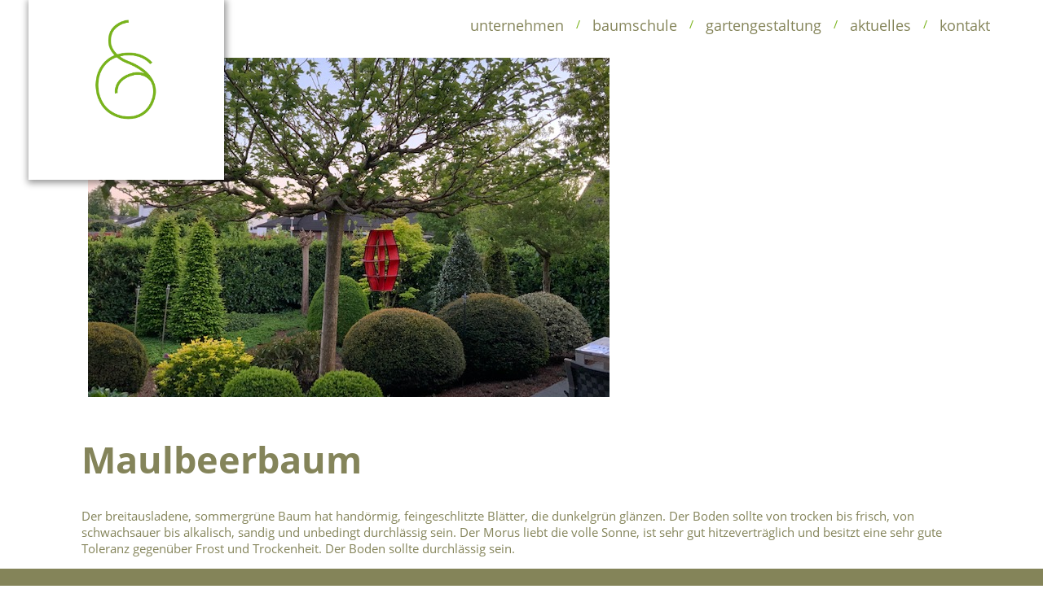

--- FILE ---
content_type: text/html; charset=UTF-8
request_url: https://schoenhoff-gaerten.de/services/maulbeerbaum/
body_size: 37703
content:
<!DOCTYPE html><html lang="de" prefix="og: https://ogp.me/ns#" class="no-js scheme_default"><head><meta charset="UTF-8"><meta name="viewport" content="width=device-width, initial-scale=1, maximum-scale=1"><meta name="format-detection" content="telephone=no"><link rel="profile" href="//gmpg.org/xfn/11"><link rel="pingback" href="https://schoenhoff-gaerten.de/xmlrpc.php"><link media="all" href="https://schoenhoff-gaerten.de/wp-content/cache/autoptimize/css/autoptimize_b826827a0b574a82544d06a70aef540d.css" rel="stylesheet"><title>Maulbeerbaum - Schönhoff Gärten</title><meta name="description" content="Der breitausladene, sommergrüne Baum hat handörmig, feingeschlitzte Blätter, die dunkelgrün glänzen. Der Boden sollte von trocken bis frisch, von schwachsauer"/><meta name="robots" content="index, follow, max-snippet:-1, max-video-preview:-1, max-image-preview:large"/><link rel="canonical" href="https://schoenhoff-gaerten.de/services/maulbeerbaum/" /><meta property="og:locale" content="de_DE" /><meta property="og:type" content="article" /><meta property="og:title" content="Maulbeerbaum - Schönhoff Gärten" /><meta property="og:description" content="Der breitausladene, sommergrüne Baum hat handörmig, feingeschlitzte Blätter, die dunkelgrün glänzen. Der Boden sollte von trocken bis frisch, von schwachsauer" /><meta property="og:url" content="https://schoenhoff-gaerten.de/services/maulbeerbaum/" /><meta property="og:site_name" content="Schönhoff Gärten" /><meta property="og:updated_time" content="2022-01-18T10:52:54+01:00" /><meta property="og:image" content="https://schoenhoff-gaerten.de/wp-content/uploads/2022/01/Morus.png" /><meta property="og:image:secure_url" content="https://schoenhoff-gaerten.de/wp-content/uploads/2022/01/Morus.png" /><meta property="og:image:width" content="657" /><meta property="og:image:height" content="502" /><meta property="og:image:alt" content="Maulbeerbaum" /><meta property="og:image:type" content="image/png" /><meta name="twitter:card" content="summary_large_image" /><meta name="twitter:title" content="Maulbeerbaum - Schönhoff Gärten" /><meta name="twitter:description" content="Der breitausladene, sommergrüne Baum hat handörmig, feingeschlitzte Blätter, die dunkelgrün glänzen. Der Boden sollte von trocken bis frisch, von schwachsauer" /><meta name="twitter:image" content="https://schoenhoff-gaerten.de/wp-content/uploads/2022/01/Morus.png" /><meta property="og:image" content="https://schoenhoff-gaerten.de/wp-content/uploads/2022/01/Morus.png"/><style id='wp-img-auto-sizes-contain-inline-css' type='text/css'>img:is([sizes=auto i],[sizes^="auto," i]){contain-intrinsic-size:3000px 1500px}
/*# sourceURL=wp-img-auto-sizes-contain-inline-css */</style><style id='wp-block-library-inline-css' type='text/css'>:root{
  --wp-block-synced-color:#7a00df;
  --wp-block-synced-color--rgb:122, 0, 223;
  --wp-bound-block-color:var(--wp-block-synced-color);
  --wp-editor-canvas-background:#ddd;
  --wp-admin-theme-color:#007cba;
  --wp-admin-theme-color--rgb:0, 124, 186;
  --wp-admin-theme-color-darker-10:#006ba1;
  --wp-admin-theme-color-darker-10--rgb:0, 107, 160.5;
  --wp-admin-theme-color-darker-20:#005a87;
  --wp-admin-theme-color-darker-20--rgb:0, 90, 135;
  --wp-admin-border-width-focus:2px;
}
@media (min-resolution:192dpi){
  :root{
    --wp-admin-border-width-focus:1.5px;
  }
}
.wp-element-button{
  cursor:pointer;
}

:root .has-very-light-gray-background-color{
  background-color:#eee;
}
:root .has-very-dark-gray-background-color{
  background-color:#313131;
}
:root .has-very-light-gray-color{
  color:#eee;
}
:root .has-very-dark-gray-color{
  color:#313131;
}
:root .has-vivid-green-cyan-to-vivid-cyan-blue-gradient-background{
  background:linear-gradient(135deg, #00d084, #0693e3);
}
:root .has-purple-crush-gradient-background{
  background:linear-gradient(135deg, #34e2e4, #4721fb 50%, #ab1dfe);
}
:root .has-hazy-dawn-gradient-background{
  background:linear-gradient(135deg, #faaca8, #dad0ec);
}
:root .has-subdued-olive-gradient-background{
  background:linear-gradient(135deg, #fafae1, #67a671);
}
:root .has-atomic-cream-gradient-background{
  background:linear-gradient(135deg, #fdd79a, #004a59);
}
:root .has-nightshade-gradient-background{
  background:linear-gradient(135deg, #330968, #31cdcf);
}
:root .has-midnight-gradient-background{
  background:linear-gradient(135deg, #020381, #2874fc);
}
:root{
  --wp--preset--font-size--normal:16px;
  --wp--preset--font-size--huge:42px;
}

.has-regular-font-size{
  font-size:1em;
}

.has-larger-font-size{
  font-size:2.625em;
}

.has-normal-font-size{
  font-size:var(--wp--preset--font-size--normal);
}

.has-huge-font-size{
  font-size:var(--wp--preset--font-size--huge);
}

.has-text-align-center{
  text-align:center;
}

.has-text-align-left{
  text-align:left;
}

.has-text-align-right{
  text-align:right;
}

.has-fit-text{
  white-space:nowrap !important;
}

#end-resizable-editor-section{
  display:none;
}

.aligncenter{
  clear:both;
}

.items-justified-left{
  justify-content:flex-start;
}

.items-justified-center{
  justify-content:center;
}

.items-justified-right{
  justify-content:flex-end;
}

.items-justified-space-between{
  justify-content:space-between;
}

.screen-reader-text{
  border:0;
  clip-path:inset(50%);
  height:1px;
  margin:-1px;
  overflow:hidden;
  padding:0;
  position:absolute;
  width:1px;
  word-wrap:normal !important;
}

.screen-reader-text:focus{
  background-color:#ddd;
  clip-path:none;
  color:#444;
  display:block;
  font-size:1em;
  height:auto;
  left:5px;
  line-height:normal;
  padding:15px 23px 14px;
  text-decoration:none;
  top:5px;
  width:auto;
  z-index:100000;
}
html :where(.has-border-color){
  border-style:solid;
}

html :where([style*=border-top-color]){
  border-top-style:solid;
}

html :where([style*=border-right-color]){
  border-right-style:solid;
}

html :where([style*=border-bottom-color]){
  border-bottom-style:solid;
}

html :where([style*=border-left-color]){
  border-left-style:solid;
}

html :where([style*=border-width]){
  border-style:solid;
}

html :where([style*=border-top-width]){
  border-top-style:solid;
}

html :where([style*=border-right-width]){
  border-right-style:solid;
}

html :where([style*=border-bottom-width]){
  border-bottom-style:solid;
}

html :where([style*=border-left-width]){
  border-left-style:solid;
}
html :where(img[class*=wp-image-]){
  height:auto;
  max-width:100%;
}
:where(figure){
  margin:0 0 1em;
}

html :where(.is-position-sticky){
  --wp-admin--admin-bar--position-offset:var(--wp-admin--admin-bar--height, 0px);
}

@media screen and (max-width:600px){
  html :where(.is-position-sticky){
    --wp-admin--admin-bar--position-offset:0px;
  }
}

/*# sourceURL=wp-block-library-inline-css */</style><style id='global-styles-inline-css' type='text/css'>:root{--wp--preset--aspect-ratio--square: 1;--wp--preset--aspect-ratio--4-3: 4/3;--wp--preset--aspect-ratio--3-4: 3/4;--wp--preset--aspect-ratio--3-2: 3/2;--wp--preset--aspect-ratio--2-3: 2/3;--wp--preset--aspect-ratio--16-9: 16/9;--wp--preset--aspect-ratio--9-16: 9/16;--wp--preset--color--black: #000000;--wp--preset--color--cyan-bluish-gray: #abb8c3;--wp--preset--color--white: #ffffff;--wp--preset--color--pale-pink: #f78da7;--wp--preset--color--vivid-red: #cf2e2e;--wp--preset--color--luminous-vivid-orange: #ff6900;--wp--preset--color--luminous-vivid-amber: #fcb900;--wp--preset--color--light-green-cyan: #7bdcb5;--wp--preset--color--vivid-green-cyan: #00d084;--wp--preset--color--pale-cyan-blue: #8ed1fc;--wp--preset--color--vivid-cyan-blue: #0693e3;--wp--preset--color--vivid-purple: #9b51e0;--wp--preset--gradient--vivid-cyan-blue-to-vivid-purple: linear-gradient(135deg,rgb(6,147,227) 0%,rgb(155,81,224) 100%);--wp--preset--gradient--light-green-cyan-to-vivid-green-cyan: linear-gradient(135deg,rgb(122,220,180) 0%,rgb(0,208,130) 100%);--wp--preset--gradient--luminous-vivid-amber-to-luminous-vivid-orange: linear-gradient(135deg,rgb(252,185,0) 0%,rgb(255,105,0) 100%);--wp--preset--gradient--luminous-vivid-orange-to-vivid-red: linear-gradient(135deg,rgb(255,105,0) 0%,rgb(207,46,46) 100%);--wp--preset--gradient--very-light-gray-to-cyan-bluish-gray: linear-gradient(135deg,rgb(238,238,238) 0%,rgb(169,184,195) 100%);--wp--preset--gradient--cool-to-warm-spectrum: linear-gradient(135deg,rgb(74,234,220) 0%,rgb(151,120,209) 20%,rgb(207,42,186) 40%,rgb(238,44,130) 60%,rgb(251,105,98) 80%,rgb(254,248,76) 100%);--wp--preset--gradient--blush-light-purple: linear-gradient(135deg,rgb(255,206,236) 0%,rgb(152,150,240) 100%);--wp--preset--gradient--blush-bordeaux: linear-gradient(135deg,rgb(254,205,165) 0%,rgb(254,45,45) 50%,rgb(107,0,62) 100%);--wp--preset--gradient--luminous-dusk: linear-gradient(135deg,rgb(255,203,112) 0%,rgb(199,81,192) 50%,rgb(65,88,208) 100%);--wp--preset--gradient--pale-ocean: linear-gradient(135deg,rgb(255,245,203) 0%,rgb(182,227,212) 50%,rgb(51,167,181) 100%);--wp--preset--gradient--electric-grass: linear-gradient(135deg,rgb(202,248,128) 0%,rgb(113,206,126) 100%);--wp--preset--gradient--midnight: linear-gradient(135deg,rgb(2,3,129) 0%,rgb(40,116,252) 100%);--wp--preset--font-size--small: 13px;--wp--preset--font-size--medium: 20px;--wp--preset--font-size--large: 36px;--wp--preset--font-size--x-large: 42px;--wp--preset--spacing--20: 0.44rem;--wp--preset--spacing--30: 0.67rem;--wp--preset--spacing--40: 1rem;--wp--preset--spacing--50: 1.5rem;--wp--preset--spacing--60: 2.25rem;--wp--preset--spacing--70: 3.38rem;--wp--preset--spacing--80: 5.06rem;--wp--preset--shadow--natural: 6px 6px 9px rgba(0, 0, 0, 0.2);--wp--preset--shadow--deep: 12px 12px 50px rgba(0, 0, 0, 0.4);--wp--preset--shadow--sharp: 6px 6px 0px rgba(0, 0, 0, 0.2);--wp--preset--shadow--outlined: 6px 6px 0px -3px rgb(255, 255, 255), 6px 6px rgb(0, 0, 0);--wp--preset--shadow--crisp: 6px 6px 0px rgb(0, 0, 0);}:where(.is-layout-flex){gap: 0.5em;}:where(.is-layout-grid){gap: 0.5em;}body .is-layout-flex{display: flex;}.is-layout-flex{flex-wrap: wrap;align-items: center;}.is-layout-flex > :is(*, div){margin: 0;}body .is-layout-grid{display: grid;}.is-layout-grid > :is(*, div){margin: 0;}:where(.wp-block-columns.is-layout-flex){gap: 2em;}:where(.wp-block-columns.is-layout-grid){gap: 2em;}:where(.wp-block-post-template.is-layout-flex){gap: 1.25em;}:where(.wp-block-post-template.is-layout-grid){gap: 1.25em;}.has-black-color{color: var(--wp--preset--color--black) !important;}.has-cyan-bluish-gray-color{color: var(--wp--preset--color--cyan-bluish-gray) !important;}.has-white-color{color: var(--wp--preset--color--white) !important;}.has-pale-pink-color{color: var(--wp--preset--color--pale-pink) !important;}.has-vivid-red-color{color: var(--wp--preset--color--vivid-red) !important;}.has-luminous-vivid-orange-color{color: var(--wp--preset--color--luminous-vivid-orange) !important;}.has-luminous-vivid-amber-color{color: var(--wp--preset--color--luminous-vivid-amber) !important;}.has-light-green-cyan-color{color: var(--wp--preset--color--light-green-cyan) !important;}.has-vivid-green-cyan-color{color: var(--wp--preset--color--vivid-green-cyan) !important;}.has-pale-cyan-blue-color{color: var(--wp--preset--color--pale-cyan-blue) !important;}.has-vivid-cyan-blue-color{color: var(--wp--preset--color--vivid-cyan-blue) !important;}.has-vivid-purple-color{color: var(--wp--preset--color--vivid-purple) !important;}.has-black-background-color{background-color: var(--wp--preset--color--black) !important;}.has-cyan-bluish-gray-background-color{background-color: var(--wp--preset--color--cyan-bluish-gray) !important;}.has-white-background-color{background-color: var(--wp--preset--color--white) !important;}.has-pale-pink-background-color{background-color: var(--wp--preset--color--pale-pink) !important;}.has-vivid-red-background-color{background-color: var(--wp--preset--color--vivid-red) !important;}.has-luminous-vivid-orange-background-color{background-color: var(--wp--preset--color--luminous-vivid-orange) !important;}.has-luminous-vivid-amber-background-color{background-color: var(--wp--preset--color--luminous-vivid-amber) !important;}.has-light-green-cyan-background-color{background-color: var(--wp--preset--color--light-green-cyan) !important;}.has-vivid-green-cyan-background-color{background-color: var(--wp--preset--color--vivid-green-cyan) !important;}.has-pale-cyan-blue-background-color{background-color: var(--wp--preset--color--pale-cyan-blue) !important;}.has-vivid-cyan-blue-background-color{background-color: var(--wp--preset--color--vivid-cyan-blue) !important;}.has-vivid-purple-background-color{background-color: var(--wp--preset--color--vivid-purple) !important;}.has-black-border-color{border-color: var(--wp--preset--color--black) !important;}.has-cyan-bluish-gray-border-color{border-color: var(--wp--preset--color--cyan-bluish-gray) !important;}.has-white-border-color{border-color: var(--wp--preset--color--white) !important;}.has-pale-pink-border-color{border-color: var(--wp--preset--color--pale-pink) !important;}.has-vivid-red-border-color{border-color: var(--wp--preset--color--vivid-red) !important;}.has-luminous-vivid-orange-border-color{border-color: var(--wp--preset--color--luminous-vivid-orange) !important;}.has-luminous-vivid-amber-border-color{border-color: var(--wp--preset--color--luminous-vivid-amber) !important;}.has-light-green-cyan-border-color{border-color: var(--wp--preset--color--light-green-cyan) !important;}.has-vivid-green-cyan-border-color{border-color: var(--wp--preset--color--vivid-green-cyan) !important;}.has-pale-cyan-blue-border-color{border-color: var(--wp--preset--color--pale-cyan-blue) !important;}.has-vivid-cyan-blue-border-color{border-color: var(--wp--preset--color--vivid-cyan-blue) !important;}.has-vivid-purple-border-color{border-color: var(--wp--preset--color--vivid-purple) !important;}.has-vivid-cyan-blue-to-vivid-purple-gradient-background{background: var(--wp--preset--gradient--vivid-cyan-blue-to-vivid-purple) !important;}.has-light-green-cyan-to-vivid-green-cyan-gradient-background{background: var(--wp--preset--gradient--light-green-cyan-to-vivid-green-cyan) !important;}.has-luminous-vivid-amber-to-luminous-vivid-orange-gradient-background{background: var(--wp--preset--gradient--luminous-vivid-amber-to-luminous-vivid-orange) !important;}.has-luminous-vivid-orange-to-vivid-red-gradient-background{background: var(--wp--preset--gradient--luminous-vivid-orange-to-vivid-red) !important;}.has-very-light-gray-to-cyan-bluish-gray-gradient-background{background: var(--wp--preset--gradient--very-light-gray-to-cyan-bluish-gray) !important;}.has-cool-to-warm-spectrum-gradient-background{background: var(--wp--preset--gradient--cool-to-warm-spectrum) !important;}.has-blush-light-purple-gradient-background{background: var(--wp--preset--gradient--blush-light-purple) !important;}.has-blush-bordeaux-gradient-background{background: var(--wp--preset--gradient--blush-bordeaux) !important;}.has-luminous-dusk-gradient-background{background: var(--wp--preset--gradient--luminous-dusk) !important;}.has-pale-ocean-gradient-background{background: var(--wp--preset--gradient--pale-ocean) !important;}.has-electric-grass-gradient-background{background: var(--wp--preset--gradient--electric-grass) !important;}.has-midnight-gradient-background{background: var(--wp--preset--gradient--midnight) !important;}.has-small-font-size{font-size: var(--wp--preset--font-size--small) !important;}.has-medium-font-size{font-size: var(--wp--preset--font-size--medium) !important;}.has-large-font-size{font-size: var(--wp--preset--font-size--large) !important;}.has-x-large-font-size{font-size: var(--wp--preset--font-size--x-large) !important;}
:where(.wp-block-visual-portfolio-loop.is-layout-flex){gap: 1.25em;}:where(.wp-block-visual-portfolio-loop.is-layout-grid){gap: 1.25em;}
/*# sourceURL=global-styles-inline-css */</style><style id='core-block-supports-inline-css' type='text/css'>/**
 * Core styles: block-supports
 */

/*# sourceURL=core-block-supports-inline-css */</style><style id='classic-theme-styles-inline-css' type='text/css'>/**
 * These rules are needed for backwards compatibility.
 * They should match the button element rules in the base theme.json file.
 */
.wp-block-button__link {
	color: #ffffff;
	background-color: #32373c;
	border-radius: 9999px; /* 100% causes an oval, but any explicit but really high value retains the pill shape. */

	/* This needs a low specificity so it won't override the rules from the button element if defined in theme.json. */
	box-shadow: none;
	text-decoration: none;

	/* The extra 2px are added to size solids the same as the outline versions.*/
	padding: calc(0.667em + 2px) calc(1.333em + 2px);

	font-size: 1.125em;
}

.wp-block-file__button {
	background: #32373c;
	color: #ffffff;
	text-decoration: none;
}

/*# sourceURL=/wp-includes/css/classic-themes.css */</style><style id='wp-block-image-inline-css' type='text/css'>.wp-block-image>a,.wp-block-image>figure>a{
  display:inline-block;
}
.wp-block-image img{
  box-sizing:border-box;
  height:auto;
  max-width:100%;
  vertical-align:bottom;
}
@media not (prefers-reduced-motion){
  .wp-block-image img.hide{
    visibility:hidden;
  }
  .wp-block-image img.show{
    animation:show-content-image .4s;
  }
}
.wp-block-image[style*=border-radius] img,.wp-block-image[style*=border-radius]>a{
  border-radius:inherit;
}
.wp-block-image.has-custom-border img{
  box-sizing:border-box;
}
.wp-block-image.aligncenter{
  text-align:center;
}
.wp-block-image.alignfull>a,.wp-block-image.alignwide>a{
  width:100%;
}
.wp-block-image.alignfull img,.wp-block-image.alignwide img{
  height:auto;
  width:100%;
}
.wp-block-image .aligncenter,.wp-block-image .alignleft,.wp-block-image .alignright,.wp-block-image.aligncenter,.wp-block-image.alignleft,.wp-block-image.alignright{
  display:table;
}
.wp-block-image .aligncenter>figcaption,.wp-block-image .alignleft>figcaption,.wp-block-image .alignright>figcaption,.wp-block-image.aligncenter>figcaption,.wp-block-image.alignleft>figcaption,.wp-block-image.alignright>figcaption{
  caption-side:bottom;
  display:table-caption;
}
.wp-block-image .alignleft{
  float:left;
  margin:.5em 1em .5em 0;
}
.wp-block-image .alignright{
  float:right;
  margin:.5em 0 .5em 1em;
}
.wp-block-image .aligncenter{
  margin-left:auto;
  margin-right:auto;
}
.wp-block-image :where(figcaption){
  margin-bottom:1em;
  margin-top:.5em;
}
.wp-block-image.is-style-circle-mask img{
  border-radius:9999px;
}
@supports ((-webkit-mask-image:none) or (mask-image:none)) or (-webkit-mask-image:none){
  .wp-block-image.is-style-circle-mask img{
    border-radius:0;
    -webkit-mask-image:url('data:image/svg+xml;utf8,<svg viewBox="0 0 100 100" xmlns="http://www.w3.org/2000/svg"><circle cx="50" cy="50" r="50"/></svg>');
            mask-image:url('data:image/svg+xml;utf8,<svg viewBox="0 0 100 100" xmlns="http://www.w3.org/2000/svg"><circle cx="50" cy="50" r="50"/></svg>');
    mask-mode:alpha;
    -webkit-mask-position:center;
            mask-position:center;
    -webkit-mask-repeat:no-repeat;
            mask-repeat:no-repeat;
    -webkit-mask-size:contain;
            mask-size:contain;
  }
}

:root :where(.wp-block-image.is-style-rounded img,.wp-block-image .is-style-rounded img){
  border-radius:9999px;
}

.wp-block-image figure{
  margin:0;
}

.wp-lightbox-container{
  display:flex;
  flex-direction:column;
  position:relative;
}
.wp-lightbox-container img{
  cursor:zoom-in;
}
.wp-lightbox-container img:hover+button{
  opacity:1;
}
.wp-lightbox-container button{
  align-items:center;
  backdrop-filter:blur(16px) saturate(180%);
  background-color:#5a5a5a40;
  border:none;
  border-radius:4px;
  cursor:zoom-in;
  display:flex;
  height:20px;
  justify-content:center;
  opacity:0;
  padding:0;
  position:absolute;
  right:16px;
  text-align:center;
  top:16px;
  width:20px;
  z-index:100;
}
@media not (prefers-reduced-motion){
  .wp-lightbox-container button{
    transition:opacity .2s ease;
  }
}
.wp-lightbox-container button:focus-visible{
  outline:3px auto #5a5a5a40;
  outline:3px auto -webkit-focus-ring-color;
  outline-offset:3px;
}
.wp-lightbox-container button:hover{
  cursor:pointer;
  opacity:1;
}
.wp-lightbox-container button:focus{
  opacity:1;
}
.wp-lightbox-container button:focus,.wp-lightbox-container button:hover,.wp-lightbox-container button:not(:hover):not(:active):not(.has-background){
  background-color:#5a5a5a40;
  border:none;
}

.wp-lightbox-overlay{
  box-sizing:border-box;
  cursor:zoom-out;
  height:100vh;
  left:0;
  overflow:hidden;
  position:fixed;
  top:0;
  visibility:hidden;
  width:100%;
  z-index:100000;
}
.wp-lightbox-overlay .close-button{
  align-items:center;
  cursor:pointer;
  display:flex;
  justify-content:center;
  min-height:40px;
  min-width:40px;
  padding:0;
  position:absolute;
  right:calc(env(safe-area-inset-right) + 16px);
  top:calc(env(safe-area-inset-top) + 16px);
  z-index:5000000;
}
.wp-lightbox-overlay .close-button:focus,.wp-lightbox-overlay .close-button:hover,.wp-lightbox-overlay .close-button:not(:hover):not(:active):not(.has-background){
  background:none;
  border:none;
}
.wp-lightbox-overlay .lightbox-image-container{
  height:var(--wp--lightbox-container-height);
  left:50%;
  overflow:hidden;
  position:absolute;
  top:50%;
  transform:translate(-50%, -50%);
  transform-origin:top left;
  width:var(--wp--lightbox-container-width);
  z-index:9999999999;
}
.wp-lightbox-overlay .wp-block-image{
  align-items:center;
  box-sizing:border-box;
  display:flex;
  height:100%;
  justify-content:center;
  margin:0;
  position:relative;
  transform-origin:0 0;
  width:100%;
  z-index:3000000;
}
.wp-lightbox-overlay .wp-block-image img{
  height:var(--wp--lightbox-image-height);
  min-height:var(--wp--lightbox-image-height);
  min-width:var(--wp--lightbox-image-width);
  width:var(--wp--lightbox-image-width);
}
.wp-lightbox-overlay .wp-block-image figcaption{
  display:none;
}
.wp-lightbox-overlay button{
  background:none;
  border:none;
}
.wp-lightbox-overlay .scrim{
  background-color:#fff;
  height:100%;
  opacity:.9;
  position:absolute;
  width:100%;
  z-index:2000000;
}
.wp-lightbox-overlay.active{
  visibility:visible;
}
@media not (prefers-reduced-motion){
  .wp-lightbox-overlay.active{
    animation:turn-on-visibility .25s both;
  }
  .wp-lightbox-overlay.active img{
    animation:turn-on-visibility .35s both;
  }
  .wp-lightbox-overlay.show-closing-animation:not(.active){
    animation:turn-off-visibility .35s both;
  }
  .wp-lightbox-overlay.show-closing-animation:not(.active) img{
    animation:turn-off-visibility .25s both;
  }
  .wp-lightbox-overlay.zoom.active{
    animation:none;
    opacity:1;
    visibility:visible;
  }
  .wp-lightbox-overlay.zoom.active .lightbox-image-container{
    animation:lightbox-zoom-in .4s;
  }
  .wp-lightbox-overlay.zoom.active .lightbox-image-container img{
    animation:none;
  }
  .wp-lightbox-overlay.zoom.active .scrim{
    animation:turn-on-visibility .4s forwards;
  }
  .wp-lightbox-overlay.zoom.show-closing-animation:not(.active){
    animation:none;
  }
  .wp-lightbox-overlay.zoom.show-closing-animation:not(.active) .lightbox-image-container{
    animation:lightbox-zoom-out .4s;
  }
  .wp-lightbox-overlay.zoom.show-closing-animation:not(.active) .lightbox-image-container img{
    animation:none;
  }
  .wp-lightbox-overlay.zoom.show-closing-animation:not(.active) .scrim{
    animation:turn-off-visibility .4s forwards;
  }
}

@keyframes show-content-image{
  0%{
    visibility:hidden;
  }
  99%{
    visibility:hidden;
  }
  to{
    visibility:visible;
  }
}
@keyframes turn-on-visibility{
  0%{
    opacity:0;
  }
  to{
    opacity:1;
  }
}
@keyframes turn-off-visibility{
  0%{
    opacity:1;
    visibility:visible;
  }
  99%{
    opacity:0;
    visibility:visible;
  }
  to{
    opacity:0;
    visibility:hidden;
  }
}
@keyframes lightbox-zoom-in{
  0%{
    transform:translate(calc((-100vw + var(--wp--lightbox-scrollbar-width))/2 + var(--wp--lightbox-initial-left-position)), calc(-50vh + var(--wp--lightbox-initial-top-position))) scale(var(--wp--lightbox-scale));
  }
  to{
    transform:translate(-50%, -50%) scale(1);
  }
}
@keyframes lightbox-zoom-out{
  0%{
    transform:translate(-50%, -50%) scale(1);
    visibility:visible;
  }
  99%{
    visibility:visible;
  }
  to{
    transform:translate(calc((-100vw + var(--wp--lightbox-scrollbar-width))/2 + var(--wp--lightbox-initial-left-position)), calc(-50vh + var(--wp--lightbox-initial-top-position))) scale(var(--wp--lightbox-scale));
    visibility:hidden;
  }
}
/*# sourceURL=https://schoenhoff-gaerten.de/wp-includes/blocks/image/style.css */</style><style id='rs-plugin-settings-inline-css' type='text/css'>#rs-demo-id {}
/*# sourceURL=rs-plugin-settings-inline-css */</style><link property="stylesheet" rel='stylesheet' id='borlabs-cookie-css' href='https://schoenhoff-gaerten.de/wp-content/cache/autoptimize/css/autoptimize_single_4348d4d58a5617bdb015b51d0f8363bd.css' type='text/css' media='all' /><style id='greenthumb-main-inline-css' type='text/css'>.post-navigation .nav-previous a .nav-arrow { background-image: url(https://schoenhoff-gaerten.de/wp-content/uploads/2021/05/schoenhoff-gaerten-Dachgarten-Bonsai-01-370x208.jpg); }.post-navigation .nav-next a .nav-arrow { background-image: url(https://schoenhoff-gaerten.de/wp-content/uploads/2022/01/judasbaum-370x208.jpg); }
/*# sourceURL=greenthumb-main-inline-css */</style> <script type="text/javascript" src="https://schoenhoff-gaerten.de/wp-content/cache/autoptimize/js/autoptimize_single_16623e9f7cd802cf093c325c511a739c.js" id="jquery-core-js"></script> <script type="text/javascript" id="Popup.js-js-before">/* <![CDATA[ */
var sgpbPublicUrl = "https:\/\/schoenhoff-gaerten.de\/wp-content\/plugins\/popup-builder\/public\/";
var SGPB_JS_LOCALIZATION = {"imageSupportAlertMessage":"Only image files supported","pdfSupportAlertMessage":"Only pdf files supported","areYouSure":"Are you sure?","addButtonSpinner":"L","audioSupportAlertMessage":"Only audio files supported (e.g.: mp3, wav, m4a, ogg)","publishPopupBeforeElementor":"Please, publish the popup before starting to use Elementor with it!","publishPopupBeforeDivi":"Please, publish the popup before starting to use Divi Builder with it!","closeButtonAltText":"Close"};
//# sourceURL=Popup.js-js-before
/* ]]> */</script> <script type="text/javascript" id="PopupBuilder.js-js-before">/* <![CDATA[ */
var SGPB_POPUP_PARAMS = {"popupTypeAgeRestriction":"ageRestriction","defaultThemeImages":{"1":"https:\/\/schoenhoff-gaerten.de\/wp-content\/plugins\/popup-builder\/public\/img\/theme_1\/close.png","2":"https:\/\/schoenhoff-gaerten.de\/wp-content\/plugins\/popup-builder\/public\/img\/theme_2\/close.png","3":"https:\/\/schoenhoff-gaerten.de\/wp-content\/plugins\/popup-builder\/public\/img\/theme_3\/close.png","5":"https:\/\/schoenhoff-gaerten.de\/wp-content\/plugins\/popup-builder\/public\/img\/theme_5\/close.png","6":"https:\/\/schoenhoff-gaerten.de\/wp-content\/plugins\/popup-builder\/public\/img\/theme_6\/close.png"},"homePageUrl":"https:\/\/schoenhoff-gaerten.de\/","isPreview":false,"convertedIdsReverse":[],"dontShowPopupExpireTime":365,"conditionalJsClasses":[],"disableAnalyticsGeneral":"0"};
var SGPB_JS_PACKAGES = {"packages":{"current":1,"free":1,"silver":2,"gold":3,"platinum":4},"extensions":{"geo-targeting":false,"advanced-closing":false}};
var SGPB_JS_PARAMS = {"ajaxUrl":"https:\/\/schoenhoff-gaerten.de\/wp-admin\/admin-ajax.php","nonce":"3c70b1d280"};
//# sourceURL=PopupBuilder.js-js-before
/* ]]> */</script> <script type="text/javascript" id="borlabs-cookie-prioritize-js-extra">/* <![CDATA[ */
var borlabsCookiePrioritized = {"domain":"schoenhoff-gaerten.de","path":"/","version":"1","bots":"1","optInJS":{"statistics":{"matomo":"[base64]"}}};
//# sourceURL=borlabs-cookie-prioritize-js-extra
/* ]]> */</script> <script type='text/javascript'>/* <![CDATA[ */
var VPData = {"version":"3.4.1","pro":false,"__":{"couldnt_retrieve_vp":"Couldn't retrieve Visual Portfolio ID.","pswp_close":"Close (Esc)","pswp_share":"Share","pswp_fs":"Toggle fullscreen","pswp_zoom":"Zoom in\/out","pswp_prev":"Previous (arrow left)","pswp_next":"Next (arrow right)","pswp_share_fb":"Share on Facebook","pswp_share_tw":"Tweet","pswp_share_x":"X","pswp_share_pin":"Pin it","pswp_download":"Download","fancybox_close":"Close","fancybox_next":"Next","fancybox_prev":"Previous","fancybox_error":"The requested content cannot be loaded. <br \/> Please try again later.","fancybox_play_start":"Start slideshow","fancybox_play_stop":"Pause slideshow","fancybox_full_screen":"Full screen","fancybox_thumbs":"Thumbnails","fancybox_download":"Download","fancybox_share":"Share","fancybox_zoom":"Zoom"},"settingsPopupGallery":{"enable_on_wordpress_images":false,"vendor":"fancybox","deep_linking":false,"deep_linking_url_to_share_images":false,"show_arrows":true,"show_counter":true,"show_zoom_button":true,"show_fullscreen_button":true,"show_share_button":true,"show_close_button":true,"show_thumbs":true,"show_download_button":false,"show_slideshow":false,"click_to_zoom":true,"restore_focus":true},"screenSizes":[320,576,768,992,1200]};
/* ]]> */</script> <noscript><style type="text/css">.vp-portfolio__preloader-wrap{display:none}.vp-portfolio__filter-wrap,.vp-portfolio__items-wrap,.vp-portfolio__pagination-wrap,.vp-portfolio__sort-wrap{opacity:1;visibility:visible}.vp-portfolio__item .vp-portfolio__item-img noscript+img,.vp-portfolio__thumbnails-wrap{display:none}</style></noscript><link rel='icon' href='https://schoenhoff-gaerten.de/wp-content/themes/wam-child/images/favicon/favicon.ico' type='image/x-icon' /><link rel='shortcut icon' href='https://schoenhoff-gaerten.de/wp-content/themes/wam-child/images/favicon/favicon.ico' type='image/x-icon' /><meta name="WEBASMEDIA" content="Domain & Mail | Hosting | Webdesign | Webwartung | Datenschutz (DSGVO) | Sicherheit | Logos | und viele weitere IT-Dienstleistungen..." /><style type="text/css">/* If html does not have either class, do not show lazy loaded images. */
			html:not(.vp-lazyload-enabled):not(.js) .vp-lazyload {
				display: none;
			}</style> <script>document.documentElement.classList.add(
				'vp-lazyload-enabled'
			);</script> <style type="text/css" id="wp-custom-css">/*Sortiment*/

.sc_services_light .sc_services_item .sc_services_item_title a {pointer-events: none;}

/*Öffnungszeiten*/
.company_details {display:none;	}

.gimmeroom {display:none;	}
.minbadge {display:none;	}
.minwidgettitle {display:none;	}

.strappy p {
    display: none;
}

/*Slider*/

#rev_slider_4_1_wrapper {
right:0 !important;
}

.fa-phone-alt:before {color:#fff!important}

.fa-whatsapp:before {color:#fff!important}

.fm-bar {top:800px!important}

@media (max-width: 768px){.fm-bar {top:300px!important}}

@media (max-width: 1262px){
	h2 {line-height:normal}}

b  {
	color:inherit; 
	font-weight:300!important;
}

.scheme_default h3 a {
	color: inherit;
}
	
p {
	color:#84845A;
}

h4 {
    font-weight: 300;
}
	
/*FONTS MOBILE*/
@media (max-width: 479px){
	h2 {font-size:2.5em; line-height:1.5em;}}

/*HEADER*/
@media (min-width: 767px){
.start {display:none!important;}}

.scheme_dark.top_panel.with_bg_image:before {display:none;}

/*FOOTER*/
.scheme_dark.footer_wrap .sc_layouts_row {
	background-color:#848459!important; 	color:#FFFFFF;
} 
	
.scheme_dark .footer_wrap .sc_layouts_row, .scheme_dark.footer_wrap .sc_layouts_row {
	background-color:#848459!important; 	color:#FFFFFF;
}
	

/*SERVICES*/
.scheme_dark .sc_layouts_row_type_compact .sc_layouts_item ul ul a:not(.sc_button):not(.button) {text-align:right; position:relative; float:right; padding:0px 20px ; border-top:0px}

.sc_services_light .sc_services_item_button {display:none;}

.sc_services_light .sc_services_item_info {border: 1px solid;
    border-color: #d8d6d6;
    padding: 20px;}

.post_featured.hover_dots .icons {display:none;}

.sc_services_light .sc_services_item .sc_services_item_title a {color:#848459;}

.sc_services_light .sc_services_item_info {min-height:300px;}

/*Site-Header-Titel - Text auf dunklem Hintergrund*/
.scheme_dark.wpb_text_column {background-color:#ffffff00; color:#fff;}

/*Sidebar*/
.widget .widgettitle {color:#848459; border-bottom: 1px solid; border-color: #848459; padding-bottom:15px}

.widget ul > li:before {display:none;}

/*Contact Form*/
.caldera-grid .form-control {background-color:#fff0; border:3px solid #fff; box-shadow:none; font-size:20px; color:#FFF!important; margin-bottom:20px}

.scheme_default input[type="text"] {background-color:#fff0; border:3px solid #fff; box-shadow:none; font-size:20px; color:#FFF; margin-bottom:20px}

.scheme_default input[type="email"] {background-color:#fff0; border:3px solid #fff; box-shadow:none; font-size:20px; color:#000!important; margin-bottom:20px}

.scheme_default input[type="submit"] {padding: 15px;
    width: 100%;}

.caldera-grid label {
	color: #79b31b; 
	font-weight: 400; 
	margin-bottom: 30px;     
	margin-top: 5px; 
	font-size:20px; 
	font-weight:300;}
	
.caldera-grid .form-control {
	background-color: none; 
	border: 2px solid #fff; 
	margin: 10px 0px; 
	box-shadow:none;
	color: #000!important;
}

.scheme_default input[type="text"], .scheme_default input[type="number"], .scheme_default input[type="email"], .scheme_default input[type="tel"], .scheme_default input[type="search"], .scheme_default input[type="password"], .scheme_default .select_container, .scheme_default .select2-container .select2-choice, .scheme_default .select2-container .select2-selection, .scheme_default .select2-container .select2-selection--single .select2-selection__rendered, .scheme_default .select2-container .select2-selection--multiple, .scheme_default textarea, .scheme_default textarea.wp-editor-area {color:#FFF; border-color:#FFF; }


.scheme_default button, .scheme_default .wp-block-button:not(.is-style-outline)>.wp-block-button__link, .scheme_default input[type="reset"], .scheme_default input[type="submit"], .scheme_default input[type="button"], .scheme_default .post_item .more-link, .scheme_default .comments_wrap .form-submit input[type="submit"], .scheme_default form.wpcf7-form input[type="submit"], .scheme_default .sc_button_default, .scheme_default .sc_button:not(.sc_button_simple):not(.sc_button_bordered):not(.sc_button_bg_image), .scheme_default .socials_share:not(.socials_type_drop) .social_icon, .scheme_default .esg-navigationbutton.esg-loadmore {color:#FFF;}


/*Akkordeon*/
	.vc_tta-color-black.vc_tta-style-outline .vc_tta-panel .vc_tta-panel-title>a #848459!important; font-weight:700; font-size:20px; padding-left:15px;}
	
	
.scheme_default .vc_tta.vc_tta-accordion .vc_tta-panel-heading .vc_tta-controls-icon {border: 3px solid #79b31b; ; background:#FFFFFF!important; color:#848459; height:2em; width:2em; margin-right:15px }

.vc_tta.vc_tta-accordion .vc_tta-panel-heading .vc_tta-controls-icon {border: 3px solid #79b31b; ; background:#FFFFFF!important; color:#848459; height:2em; width:2em; margin-right:15px }

.vc_tta-color-white.vc_tta-style-outline .vc_active .vc_tta-panel-heading .vc_tta-controls-icon::before {color:#848459; font-weight:700}

.wpb-js-composer .vc_tta.vc_tta-accordion .vc_tta-controls-icon.vc_tta-controls-icon-plus:after {color:#848459; font-weight:700}

.vc_tta.vc_tta-accordion .vc_tta-panel-title .vc_tta-title-text {color: #848459!important; font-weight:700; font-size:20px; padding-left:15px;}
	
	.vc_tta-color-white.vc_tta-style-outline .vc_tta-panel .vc_tta-panel-title>a {color: #848459!important; font-weight:700; font-size:20px; padding-left:15px;}

.vc_tta-container {border: 1px solid #848459;}

.vc_tta.vc_general .vc_tta-panel {border-bottom: 1px solid #848459;}

.scheme_default .vc_tta.vc_tta-accordion .vc_tta-panel-heading .vc_tta-controls-icon:before {border-color:#79b31b!important; }

.scheme_default .vc_tta.vc_tta-accordion .vc_tta-panel-heading .vc_tta-controls-icon:after {border-color:#79b31b!important; }

.vc_tta-color-white.vc_tta-style-outline .vc_active .vc_tta-panel-heading .vc_tta-controls-icon::before {border-color:#79b31b!important; }

.vc_tta.vc_tta-accordion .vc_tta-panel:not(.vc_active) + .vc_tta-panel {margin-top:0px;}

.vc_tta.vc_general .vc_tta-panels .vc_tta-panel-body {padding: 0px 15px 15px 15px}

/*Referenzen*/
button.mfp-arrow {display:none!important;} 

/*Datenschutz*/
.scheme_default table th {
    color: #fff !important;
}

/* contact form 7 */
.wpcf7-form label{
	  color: #79b31b;
    font-weight: 400;
    margin-bottom: 30px;
    margin-top: 5px;
    font-size: 20px;
    font-weight: 300;
}
.wpcf7-form p{
	margin: 0px;
}

.wpcf7-submit{
	  background: #79b31b !important;
    display: inline-block !important;
    margin-bottom: 0;
    font-weight: 400;
    text-align: center;
    vertical-align: middle;
    touch-action: manipulation;
    cursor: pointer;
    border: 1px solid transparent;
    white-space: nowrap;
    color: white !important;
    font-size: 14px;
    line-height: 1.42857143;
    padding: 15px;
    border-radius: 2px;
    margin: 0px 0px 0px;
}
.wpcf7-form-control.wpcf7-file{
	  padding: 0px;
    border: none;
    display: block;
    margin-top: 25px;
}
.wpcf7-acceptance .wpcf7-list-item-label{
    font-weight: 300;
    display: inline-block;
    padding-left: 10px !important;
    margin-top: -8px;
	  font-size: 16px
}
.wpcf7-form-control.wpcf7-textarea{
	margin-bottom: 20px;
	height: 150px;
	border-width: 3px !important;
}
.wpcf7-acceptance .wpcf7-list-item-label{
	cursor: pointer;
}
.wpcf7-acceptance .wpcf7-list-item-label a:hover{
  text-decoration: underline;
}
.wpcf7-acceptance .wpcf7-list-item-label:before{
  content:  none !important;
}
.wpcf7-acceptance label{
	display: flex;
}
.wpcf7-not-valid-tip{
	color: #a94442;
	margin-bottom: 10px;
}
.wpcf7-not-valid{
	border-color: #a94442 !important;
}
.wpcf7-form-control.wpcf7-textarea, .wpcf7-form-control.wpcf7-text{
    border: 2px solid #fff;
    margin: 10px 0px;
    box-shadow: none;
    color: #000!important;
    width: 100%;
    max-height: 215px;
    padding-left: 10px;
    padding: 6px 12px;
}

.wpcf7-form-control.wpcf7-text{
	  height: 34px;
    padding: 6px 12px;
    margin: 0px;
}

form.wpcf7-form input[type="submit"] {
    margin-top: -1.0em;
}

.wpcf7-quiz-label {
	  font-size: 16px;
}

@media(min-width: 767px){

.wpcf7-form .row{
	    width: 100%;
    margin-left: -7.5px;
    margin-right: -7.5px;
    box-sizing: border-box;
}
	.wpcf7-form .row .col-md-6{
		width: 50%;
    float: left;
    box-sizing: border-box;
    padding: 0px 7.5px;

	}
}

.jakpro-blog-list .sc_blogger_item .sc_blogger_item_excerpt_text {
	max-height: 100%;
}


.jakpro-blog-list .sc_blogger_item {
	background-color: transparent;
	text-align: left;
}

.jakpro-blog-list .sc_blogger_item_title.entry-title {
	font-size: 1.688em;
  margin-top: 0 !important;
	line-height: 1.3em;
}

.jakpro-blog-list .post_meta,
.jakpro-blog-list .sc_blogger_item_button {
	display: none;
}


.jakpro-blog-list .sc_blogger_item_content.entry-content {
	border: 1px solid #d8d6d6;
	padding: 20px;
}


@media (max-width: 800px) {
	.jakpro-blog-list .sc_blogger_item {
		margin: 20px 0;
	}
}</style><noscript><style>.wpb_animate_when_almost_visible { opacity: 1; }</style></noscript><style type="text/css">@charset "UTF-8";/** THIS FILE IS AUTOMATICALLY GENERATED - DO NOT MAKE MANUAL EDITS! **//** Custom CSS should be added to Mega Menu > Menu Themes > Custom Styling **/.mega-menu-last-modified-1769645773 { content: 'Thursday 29th January 2026 00:16:13 UTC'; }#mega-menu-wrap-menu_main, #mega-menu-wrap-menu_main #mega-menu-menu_main, #mega-menu-wrap-menu_main #mega-menu-menu_main ul.mega-sub-menu, #mega-menu-wrap-menu_main #mega-menu-menu_main li.mega-menu-item, #mega-menu-wrap-menu_main #mega-menu-menu_main li.mega-menu-row, #mega-menu-wrap-menu_main #mega-menu-menu_main li.mega-menu-column, #mega-menu-wrap-menu_main #mega-menu-menu_main a.mega-menu-link, #mega-menu-wrap-menu_main #mega-menu-menu_main span.mega-menu-badge, #mega-menu-wrap-menu_main button.mega-close, #mega-menu-wrap-menu_main button.mega-toggle-standard {transition: none;border-radius: 0;box-shadow: none;background: none;border: 0;bottom: auto;box-sizing: border-box;clip: auto;color: #666;display: block;float: none;font-family: inherit;font-size: 14px;height: auto;left: auto;line-height: 1.7;list-style-type: none;margin: 0;min-height: auto;max-height: none;min-width: auto;max-width: none;opacity: 1;outline: none;overflow: visible;padding: 0;position: relative;pointer-events: auto;right: auto;text-align: left;text-decoration: none;text-indent: 0;text-transform: none;transform: none;top: auto;vertical-align: baseline;visibility: inherit;width: auto;word-wrap: break-word;white-space: normal;-webkit-tap-highlight-color: transparent;}#mega-menu-wrap-menu_main:before, #mega-menu-wrap-menu_main:after, #mega-menu-wrap-menu_main #mega-menu-menu_main:before, #mega-menu-wrap-menu_main #mega-menu-menu_main:after, #mega-menu-wrap-menu_main #mega-menu-menu_main ul.mega-sub-menu:before, #mega-menu-wrap-menu_main #mega-menu-menu_main ul.mega-sub-menu:after, #mega-menu-wrap-menu_main #mega-menu-menu_main li.mega-menu-item:before, #mega-menu-wrap-menu_main #mega-menu-menu_main li.mega-menu-item:after, #mega-menu-wrap-menu_main #mega-menu-menu_main li.mega-menu-row:before, #mega-menu-wrap-menu_main #mega-menu-menu_main li.mega-menu-row:after, #mega-menu-wrap-menu_main #mega-menu-menu_main li.mega-menu-column:before, #mega-menu-wrap-menu_main #mega-menu-menu_main li.mega-menu-column:after, #mega-menu-wrap-menu_main #mega-menu-menu_main a.mega-menu-link:before, #mega-menu-wrap-menu_main #mega-menu-menu_main a.mega-menu-link:after, #mega-menu-wrap-menu_main #mega-menu-menu_main span.mega-menu-badge:before, #mega-menu-wrap-menu_main #mega-menu-menu_main span.mega-menu-badge:after, #mega-menu-wrap-menu_main button.mega-close:before, #mega-menu-wrap-menu_main button.mega-close:after, #mega-menu-wrap-menu_main button.mega-toggle-standard:before, #mega-menu-wrap-menu_main button.mega-toggle-standard:after {display: none;}#mega-menu-wrap-menu_main {border-radius: 0px;}@media only screen and (min-width: 768px) {#mega-menu-wrap-menu_main {background-color: white;}}#mega-menu-wrap-menu_main.mega-keyboard-navigation .mega-menu-toggle:focus, #mega-menu-wrap-menu_main.mega-keyboard-navigation .mega-toggle-block:focus, #mega-menu-wrap-menu_main.mega-keyboard-navigation .mega-toggle-block a:focus, #mega-menu-wrap-menu_main.mega-keyboard-navigation .mega-toggle-block .mega-search input[type=text]:focus, #mega-menu-wrap-menu_main.mega-keyboard-navigation .mega-toggle-block button.mega-toggle-animated:focus, #mega-menu-wrap-menu_main.mega-keyboard-navigation #mega-menu-menu_main a:focus, #mega-menu-wrap-menu_main.mega-keyboard-navigation #mega-menu-menu_main span:focus, #mega-menu-wrap-menu_main.mega-keyboard-navigation #mega-menu-menu_main input:focus, #mega-menu-wrap-menu_main.mega-keyboard-navigation #mega-menu-menu_main li.mega-menu-item a.mega-menu-link:focus, #mega-menu-wrap-menu_main.mega-keyboard-navigation #mega-menu-menu_main form.mega-search-open:has(input[type=text]:focus), #mega-menu-wrap-menu_main.mega-keyboard-navigation #mega-menu-menu_main + button.mega-close:focus {outline-style: solid;outline-width: 3px;outline-color: #109cde;outline-offset: -3px;}#mega-menu-wrap-menu_main.mega-keyboard-navigation .mega-toggle-block button.mega-toggle-animated:focus {outline-offset: 2px;}#mega-menu-wrap-menu_main.mega-keyboard-navigation > li.mega-menu-item > a.mega-menu-link:focus {background-color: #79b31b;color: #ffffff;font-weight: normal;text-decoration: none;border-color: #fff;}@media only screen and (max-width: 767px) {#mega-menu-wrap-menu_main.mega-keyboard-navigation > li.mega-menu-item > a.mega-menu-link:focus {color: #ffffff;background-color: rgba(255, 255, 255, 0.1);}}#mega-menu-wrap-menu_main #mega-menu-menu_main {text-align: right;padding: 0px 50px 0px 0px;}#mega-menu-wrap-menu_main #mega-menu-menu_main a.mega-menu-link {cursor: pointer;display: inline;transition: background 200ms linear, color 200ms linear, border 200ms linear;}#mega-menu-wrap-menu_main #mega-menu-menu_main a.mega-menu-link .mega-description-group {vertical-align: middle;display: inline-block;transition: none;}#mega-menu-wrap-menu_main #mega-menu-menu_main a.mega-menu-link .mega-description-group .mega-menu-title, #mega-menu-wrap-menu_main #mega-menu-menu_main a.mega-menu-link .mega-description-group .mega-menu-description {transition: none;line-height: 1.5;display: block;}#mega-menu-wrap-menu_main #mega-menu-menu_main a.mega-menu-link .mega-description-group .mega-menu-description {font-style: italic;font-size: 0.8em;text-transform: none;font-weight: normal;}#mega-menu-wrap-menu_main #mega-menu-menu_main li.mega-menu-megamenu li.mega-menu-item.mega-icon-left.mega-has-description.mega-has-icon > a.mega-menu-link {display: flex;align-items: center;}#mega-menu-wrap-menu_main #mega-menu-menu_main li.mega-menu-megamenu li.mega-menu-item.mega-icon-left.mega-has-description.mega-has-icon > a.mega-menu-link:before {flex: 0 0 auto;align-self: flex-start;}#mega-menu-wrap-menu_main #mega-menu-menu_main li.mega-menu-tabbed.mega-menu-megamenu > ul.mega-sub-menu > li.mega-menu-item.mega-icon-left.mega-has-description.mega-has-icon > a.mega-menu-link {display: block;}#mega-menu-wrap-menu_main #mega-menu-menu_main li.mega-menu-item.mega-icon-top > a.mega-menu-link {display: table-cell;vertical-align: middle;line-height: initial;}#mega-menu-wrap-menu_main #mega-menu-menu_main li.mega-menu-item.mega-icon-top > a.mega-menu-link:before {display: block;margin: 0 0 6px 0;text-align: center;}#mega-menu-wrap-menu_main #mega-menu-menu_main li.mega-menu-item.mega-icon-top > a.mega-menu-link > span.mega-title-below {display: inline-block;transition: none;}@media only screen and (max-width: 767px) {#mega-menu-wrap-menu_main #mega-menu-menu_main > li.mega-menu-item.mega-icon-top > a.mega-menu-link {display: block;line-height: 60px;}#mega-menu-wrap-menu_main #mega-menu-menu_main > li.mega-menu-item.mega-icon-top > a.mega-menu-link:before {display: inline-block;margin: 0 6px 0 0;text-align: left;}}#mega-menu-wrap-menu_main #mega-menu-menu_main li.mega-menu-item.mega-icon-right > a.mega-menu-link:before {float: right;margin: 0 0 0 6px;}#mega-menu-wrap-menu_main #mega-menu-menu_main > li.mega-animating > ul.mega-sub-menu {pointer-events: none;}#mega-menu-wrap-menu_main #mega-menu-menu_main li.mega-disable-link > a.mega-menu-link, #mega-menu-wrap-menu_main #mega-menu-menu_main li.mega-menu-megamenu li.mega-disable-link > a.mega-menu-link {cursor: inherit;}#mega-menu-wrap-menu_main #mega-menu-menu_main li.mega-menu-item-has-children.mega-disable-link > a.mega-menu-link, #mega-menu-wrap-menu_main #mega-menu-menu_main li.mega-menu-megamenu > li.mega-menu-item-has-children.mega-disable-link > a.mega-menu-link {cursor: pointer;}#mega-menu-wrap-menu_main #mega-menu-menu_main p {margin-bottom: 10px;}#mega-menu-wrap-menu_main #mega-menu-menu_main input, #mega-menu-wrap-menu_main #mega-menu-menu_main img {max-width: 100%;}#mega-menu-wrap-menu_main #mega-menu-menu_main li.mega-menu-item > ul.mega-sub-menu {display: block;visibility: hidden;opacity: 1;pointer-events: auto;}@media only screen and (max-width: 767px) {#mega-menu-wrap-menu_main #mega-menu-menu_main li.mega-menu-item > ul.mega-sub-menu {display: none;visibility: visible;opacity: 1;}#mega-menu-wrap-menu_main #mega-menu-menu_main li.mega-menu-item.mega-toggle-on > ul.mega-sub-menu, #mega-menu-wrap-menu_main #mega-menu-menu_main li.mega-menu-megamenu.mega-menu-item.mega-toggle-on ul.mega-sub-menu {display: block;}#mega-menu-wrap-menu_main #mega-menu-menu_main li.mega-menu-megamenu.mega-menu-item.mega-toggle-on li.mega-hide-sub-menu-on-mobile > ul.mega-sub-menu, #mega-menu-wrap-menu_main #mega-menu-menu_main li.mega-hide-sub-menu-on-mobile > ul.mega-sub-menu {display: none;}}@media only screen and (min-width: 768px) {#mega-menu-wrap-menu_main #mega-menu-menu_main[data-effect="fade"] li.mega-menu-item > ul.mega-sub-menu {opacity: 0;transition: opacity 400ms ease-in, visibility 400ms ease-in;}#mega-menu-wrap-menu_main #mega-menu-menu_main[data-effect="fade"].mega-no-js li.mega-menu-item:hover > ul.mega-sub-menu, #mega-menu-wrap-menu_main #mega-menu-menu_main[data-effect="fade"].mega-no-js li.mega-menu-item:focus > ul.mega-sub-menu, #mega-menu-wrap-menu_main #mega-menu-menu_main[data-effect="fade"] li.mega-menu-item.mega-toggle-on > ul.mega-sub-menu, #mega-menu-wrap-menu_main #mega-menu-menu_main[data-effect="fade"] li.mega-menu-item.mega-menu-megamenu.mega-toggle-on ul.mega-sub-menu {opacity: 1;}#mega-menu-wrap-menu_main #mega-menu-menu_main[data-effect="fade_up"] li.mega-menu-item.mega-menu-megamenu > ul.mega-sub-menu, #mega-menu-wrap-menu_main #mega-menu-menu_main[data-effect="fade_up"] li.mega-menu-item.mega-menu-flyout ul.mega-sub-menu {opacity: 0;transform: translate(0, 10px);transition: opacity 400ms ease-in, transform 400ms ease-in, visibility 400ms ease-in;}#mega-menu-wrap-menu_main #mega-menu-menu_main[data-effect="fade_up"].mega-no-js li.mega-menu-item:hover > ul.mega-sub-menu, #mega-menu-wrap-menu_main #mega-menu-menu_main[data-effect="fade_up"].mega-no-js li.mega-menu-item:focus > ul.mega-sub-menu, #mega-menu-wrap-menu_main #mega-menu-menu_main[data-effect="fade_up"] li.mega-menu-item.mega-toggle-on > ul.mega-sub-menu, #mega-menu-wrap-menu_main #mega-menu-menu_main[data-effect="fade_up"] li.mega-menu-item.mega-menu-megamenu.mega-toggle-on ul.mega-sub-menu {opacity: 1;transform: translate(0, 0);}#mega-menu-wrap-menu_main #mega-menu-menu_main[data-effect="slide_up"] li.mega-menu-item.mega-menu-megamenu > ul.mega-sub-menu, #mega-menu-wrap-menu_main #mega-menu-menu_main[data-effect="slide_up"] li.mega-menu-item.mega-menu-flyout ul.mega-sub-menu {transform: translate(0, 10px);transition: transform 400ms ease-in, visibility 400ms ease-in;}#mega-menu-wrap-menu_main #mega-menu-menu_main[data-effect="slide_up"].mega-no-js li.mega-menu-item:hover > ul.mega-sub-menu, #mega-menu-wrap-menu_main #mega-menu-menu_main[data-effect="slide_up"].mega-no-js li.mega-menu-item:focus > ul.mega-sub-menu, #mega-menu-wrap-menu_main #mega-menu-menu_main[data-effect="slide_up"] li.mega-menu-item.mega-toggle-on > ul.mega-sub-menu, #mega-menu-wrap-menu_main #mega-menu-menu_main[data-effect="slide_up"] li.mega-menu-item.mega-menu-megamenu.mega-toggle-on ul.mega-sub-menu {transform: translate(0, 0);}}#mega-menu-wrap-menu_main #mega-menu-menu_main li.mega-menu-item.mega-menu-megamenu ul.mega-sub-menu li.mega-collapse-children > ul.mega-sub-menu {display: none;}#mega-menu-wrap-menu_main #mega-menu-menu_main li.mega-menu-item.mega-menu-megamenu ul.mega-sub-menu li.mega-collapse-children.mega-toggle-on > ul.mega-sub-menu {display: block;}#mega-menu-wrap-menu_main #mega-menu-menu_main.mega-no-js li.mega-menu-item:hover > ul.mega-sub-menu, #mega-menu-wrap-menu_main #mega-menu-menu_main.mega-no-js li.mega-menu-item:focus > ul.mega-sub-menu, #mega-menu-wrap-menu_main #mega-menu-menu_main li.mega-menu-item.mega-toggle-on > ul.mega-sub-menu {visibility: visible;}#mega-menu-wrap-menu_main #mega-menu-menu_main li.mega-menu-item.mega-menu-megamenu ul.mega-sub-menu ul.mega-sub-menu {visibility: inherit;opacity: 1;display: block;}#mega-menu-wrap-menu_main #mega-menu-menu_main li.mega-menu-item.mega-menu-megamenu ul.mega-sub-menu li.mega-1-columns > ul.mega-sub-menu > li.mega-menu-item {float: left;width: 100%;}#mega-menu-wrap-menu_main #mega-menu-menu_main li.mega-menu-item.mega-menu-megamenu ul.mega-sub-menu li.mega-2-columns > ul.mega-sub-menu > li.mega-menu-item {float: left;width: 50%;}#mega-menu-wrap-menu_main #mega-menu-menu_main li.mega-menu-item.mega-menu-megamenu ul.mega-sub-menu li.mega-3-columns > ul.mega-sub-menu > li.mega-menu-item {float: left;width: 33.3333333333%;}#mega-menu-wrap-menu_main #mega-menu-menu_main li.mega-menu-item.mega-menu-megamenu ul.mega-sub-menu li.mega-4-columns > ul.mega-sub-menu > li.mega-menu-item {float: left;width: 25%;}#mega-menu-wrap-menu_main #mega-menu-menu_main li.mega-menu-item.mega-menu-megamenu ul.mega-sub-menu li.mega-5-columns > ul.mega-sub-menu > li.mega-menu-item {float: left;width: 20%;}#mega-menu-wrap-menu_main #mega-menu-menu_main li.mega-menu-item.mega-menu-megamenu ul.mega-sub-menu li.mega-6-columns > ul.mega-sub-menu > li.mega-menu-item {float: left;width: 16.6666666667%;}#mega-menu-wrap-menu_main #mega-menu-menu_main li.mega-menu-item a[class^="dashicons"]:before {font-family: dashicons;}#mega-menu-wrap-menu_main #mega-menu-menu_main li.mega-menu-item a.mega-menu-link:before {display: inline-block;font: inherit;font-family: dashicons;position: static;margin: 0 6px 0 0px;vertical-align: top;-webkit-font-smoothing: antialiased;-moz-osx-font-smoothing: grayscale;color: inherit;background: transparent;height: auto;width: auto;top: auto;}#mega-menu-wrap-menu_main #mega-menu-menu_main li.mega-menu-item.mega-hide-text a.mega-menu-link:before {margin: 0;}#mega-menu-wrap-menu_main #mega-menu-menu_main li.mega-menu-item.mega-hide-text li.mega-menu-item a.mega-menu-link:before {margin: 0 6px 0 0;}#mega-menu-wrap-menu_main #mega-menu-menu_main li.mega-align-bottom-left.mega-toggle-on > a.mega-menu-link {border-radius: 0px;}#mega-menu-wrap-menu_main #mega-menu-menu_main li.mega-align-bottom-right > ul.mega-sub-menu {right: 0;}#mega-menu-wrap-menu_main #mega-menu-menu_main li.mega-align-bottom-right.mega-toggle-on > a.mega-menu-link {border-radius: 0px;}@media only screen and (min-width: 768px) {#mega-menu-wrap-menu_main #mega-menu-menu_main > li.mega-menu-megamenu.mega-menu-item {position: static;}}#mega-menu-wrap-menu_main #mega-menu-menu_main > li.mega-menu-item {margin: 0 0px 0 0;display: inline-block;height: auto;vertical-align: middle;}#mega-menu-wrap-menu_main #mega-menu-menu_main > li.mega-menu-item.mega-item-align-right {float: right;}@media only screen and (min-width: 768px) {#mega-menu-wrap-menu_main #mega-menu-menu_main > li.mega-menu-item.mega-item-align-right {margin: 0 0 0 0px;}}@media only screen and (min-width: 768px) {#mega-menu-wrap-menu_main #mega-menu-menu_main > li.mega-menu-item.mega-item-align-float-left {float: left;}}@media only screen and (min-width: 768px) {#mega-menu-wrap-menu_main #mega-menu-menu_main > li.mega-menu-item > a.mega-menu-link:hover, #mega-menu-wrap-menu_main #mega-menu-menu_main > li.mega-menu-item > a.mega-menu-link:focus {background-color: #79b31b;color: #ffffff;font-weight: normal;text-decoration: none;border-color: #fff;}}#mega-menu-wrap-menu_main #mega-menu-menu_main > li.mega-menu-item.mega-toggle-on > a.mega-menu-link {background-color: #79b31b;color: #ffffff;font-weight: normal;text-decoration: none;border-color: #fff;}@media only screen and (max-width: 767px) {#mega-menu-wrap-menu_main #mega-menu-menu_main > li.mega-menu-item.mega-toggle-on > a.mega-menu-link {color: #ffffff;background-color: rgba(255, 255, 255, 0.1);}}#mega-menu-wrap-menu_main #mega-menu-menu_main > li.mega-menu-item.mega-current-menu-item > a.mega-menu-link, #mega-menu-wrap-menu_main #mega-menu-menu_main > li.mega-menu-item.mega-current-menu-ancestor > a.mega-menu-link, #mega-menu-wrap-menu_main #mega-menu-menu_main > li.mega-menu-item.mega-current-page-ancestor > a.mega-menu-link {background-color: #79b31b;color: #ffffff;font-weight: normal;text-decoration: none;border-color: #fff;}@media only screen and (max-width: 767px) {#mega-menu-wrap-menu_main #mega-menu-menu_main > li.mega-menu-item.mega-current-menu-item > a.mega-menu-link, #mega-menu-wrap-menu_main #mega-menu-menu_main > li.mega-menu-item.mega-current-menu-ancestor > a.mega-menu-link, #mega-menu-wrap-menu_main #mega-menu-menu_main > li.mega-menu-item.mega-current-page-ancestor > a.mega-menu-link {color: #ffffff;background-color: rgba(255, 255, 255, 0.1);}}#mega-menu-wrap-menu_main #mega-menu-menu_main > li.mega-menu-item > a.mega-menu-link {line-height: 50px;height: 50px;padding: 0px 10px;vertical-align: baseline;width: auto;display: block;color: #848459;text-transform: none;text-decoration: none;text-align: left;background-color: rgba(0, 0, 0, 0);border: 0;border-radius: 0px;font-family: inherit;font-size: 14px;font-weight: normal;outline: none;}@media only screen and (min-width: 768px) {#mega-menu-wrap-menu_main #mega-menu-menu_main > li.mega-menu-item.mega-multi-line > a.mega-menu-link {line-height: inherit;display: table-cell;vertical-align: middle;}}@media only screen and (max-width: 767px) {#mega-menu-wrap-menu_main #mega-menu-menu_main > li.mega-menu-item.mega-multi-line > a.mega-menu-link br {display: none;}}@media only screen and (max-width: 767px) {#mega-menu-wrap-menu_main #mega-menu-menu_main > li.mega-menu-item {display: list-item;margin: 0;clear: both;border: 0;}#mega-menu-wrap-menu_main #mega-menu-menu_main > li.mega-menu-item.mega-item-align-right {float: none;}#mega-menu-wrap-menu_main #mega-menu-menu_main > li.mega-menu-item > a.mega-menu-link {border-radius: 0;border: 0;margin: 0;line-height: 60px;height: 60px;padding: 0 10px;background: transparent;text-align: left;color: white;font-size: 18px;}}#mega-menu-wrap-menu_main #mega-menu-menu_main li.mega-menu-megamenu > ul.mega-sub-menu > li.mega-menu-row {width: 100%;float: left;}#mega-menu-wrap-menu_main #mega-menu-menu_main li.mega-menu-megamenu > ul.mega-sub-menu > li.mega-menu-row .mega-menu-column {float: left;min-height: 1px;}@media only screen and (min-width: 768px) {#mega-menu-wrap-menu_main #mega-menu-menu_main li.mega-menu-megamenu > ul.mega-sub-menu > li.mega-menu-row > ul.mega-sub-menu > li.mega-menu-column {width: calc(var(--span) / var(--columns) * 100%);}}@media only screen and (max-width: 767px) {#mega-menu-wrap-menu_main #mega-menu-menu_main li.mega-menu-megamenu > ul.mega-sub-menu > li.mega-menu-row > ul.mega-sub-menu > li.mega-menu-column {width: 100%;clear: both;}}#mega-menu-wrap-menu_main #mega-menu-menu_main li.mega-menu-megamenu > ul.mega-sub-menu > li.mega-menu-row .mega-menu-column > ul.mega-sub-menu > li.mega-menu-item {padding: 15px 0px 15px 15px;width: 100%;}#mega-menu-wrap-menu_main #mega-menu-menu_main > li.mega-menu-megamenu > ul.mega-sub-menu {z-index: 999;border-radius: 0px;background-color: #848459;border: 0;padding: 0px 45px 0px 0px;position: absolute;width: 100%;max-width: none;left: 0;}@media only screen and (max-width: 767px) {#mega-menu-wrap-menu_main #mega-menu-menu_main > li.mega-menu-megamenu > ul.mega-sub-menu {float: left;position: static;width: 100%;}}@media only screen and (min-width: 768px) {#mega-menu-wrap-menu_main #mega-menu-menu_main > li.mega-menu-megamenu > ul.mega-sub-menu li.mega-menu-column-standard {width: calc(var(--span) / var(--columns) * 100%);}}#mega-menu-wrap-menu_main #mega-menu-menu_main > li.mega-menu-megamenu > ul.mega-sub-menu .mega-description-group .mega-menu-description {margin: 5px 0;}#mega-menu-wrap-menu_main #mega-menu-menu_main > li.mega-menu-megamenu > ul.mega-sub-menu > li.mega-menu-item ul.mega-sub-menu {clear: both;}#mega-menu-wrap-menu_main #mega-menu-menu_main > li.mega-menu-megamenu > ul.mega-sub-menu > li.mega-menu-item ul.mega-sub-menu li.mega-menu-item ul.mega-sub-menu {margin-left: 10px;}#mega-menu-wrap-menu_main #mega-menu-menu_main > li.mega-menu-megamenu > ul.mega-sub-menu li.mega-menu-column > ul.mega-sub-menu ul.mega-sub-menu ul.mega-sub-menu {margin-left: 10px;}#mega-menu-wrap-menu_main #mega-menu-menu_main > li.mega-menu-megamenu > ul.mega-sub-menu li.mega-menu-column-standard, #mega-menu-wrap-menu_main #mega-menu-menu_main > li.mega-menu-megamenu > ul.mega-sub-menu li.mega-menu-column > ul.mega-sub-menu > li.mega-menu-item {color: #666;font-family: inherit;font-size: 14px;display: block;float: left;clear: none;padding: 15px 0px 15px 15px;vertical-align: top;}#mega-menu-wrap-menu_main #mega-menu-menu_main > li.mega-menu-megamenu > ul.mega-sub-menu li.mega-menu-column-standard.mega-menu-clear, #mega-menu-wrap-menu_main #mega-menu-menu_main > li.mega-menu-megamenu > ul.mega-sub-menu li.mega-menu-column > ul.mega-sub-menu > li.mega-menu-item.mega-menu-clear {clear: left;}#mega-menu-wrap-menu_main #mega-menu-menu_main > li.mega-menu-megamenu > ul.mega-sub-menu li.mega-menu-column-standard h4.mega-block-title, #mega-menu-wrap-menu_main #mega-menu-menu_main > li.mega-menu-megamenu > ul.mega-sub-menu li.mega-menu-column > ul.mega-sub-menu > li.mega-menu-item h4.mega-block-title {color: #555;font-family: inherit;font-size: 16px;text-transform: lowercase;text-decoration: none;font-weight: normal;text-align: left;margin: 0px 0px 0px 0px;padding: 0px 0px 5px 0px;vertical-align: top;display: block;visibility: inherit;border: 0;}#mega-menu-wrap-menu_main #mega-menu-menu_main > li.mega-menu-megamenu > ul.mega-sub-menu li.mega-menu-column-standard h4.mega-block-title:hover, #mega-menu-wrap-menu_main #mega-menu-menu_main > li.mega-menu-megamenu > ul.mega-sub-menu li.mega-menu-column > ul.mega-sub-menu > li.mega-menu-item h4.mega-block-title:hover {border-color: rgba(0, 0, 0, 0);}#mega-menu-wrap-menu_main #mega-menu-menu_main > li.mega-menu-megamenu > ul.mega-sub-menu li.mega-menu-column-standard > a.mega-menu-link, #mega-menu-wrap-menu_main #mega-menu-menu_main > li.mega-menu-megamenu > ul.mega-sub-menu li.mega-menu-column > ul.mega-sub-menu > li.mega-menu-item > a.mega-menu-link {color: white;/* Mega Menu > Menu Themes > Mega Menus > Second Level Menu Items */font-family: inherit;font-size: 14px;text-transform: lowercase;text-decoration: none;font-weight: normal;text-align: right;margin: 0px 0px 0px 0px;padding: 0px;vertical-align: top;display: block;border: 0;}#mega-menu-wrap-menu_main #mega-menu-menu_main > li.mega-menu-megamenu > ul.mega-sub-menu li.mega-menu-column-standard > a.mega-menu-link:hover, #mega-menu-wrap-menu_main #mega-menu-menu_main > li.mega-menu-megamenu > ul.mega-sub-menu li.mega-menu-column > ul.mega-sub-menu > li.mega-menu-item > a.mega-menu-link:hover {border-color: rgba(0, 0, 0, 0);}#mega-menu-wrap-menu_main #mega-menu-menu_main > li.mega-menu-megamenu > ul.mega-sub-menu li.mega-menu-column-standard > a.mega-menu-link:hover, #mega-menu-wrap-menu_main #mega-menu-menu_main > li.mega-menu-megamenu > ul.mega-sub-menu li.mega-menu-column-standard > a.mega-menu-link:focus, #mega-menu-wrap-menu_main #mega-menu-menu_main > li.mega-menu-megamenu > ul.mega-sub-menu li.mega-menu-column > ul.mega-sub-menu > li.mega-menu-item > a.mega-menu-link:hover, #mega-menu-wrap-menu_main #mega-menu-menu_main > li.mega-menu-megamenu > ul.mega-sub-menu li.mega-menu-column > ul.mega-sub-menu > li.mega-menu-item > a.mega-menu-link:focus {color: white;/* Mega Menu > Menu Themes > Mega Menus > Second Level Menu Items (Hover) */font-weight: normal;text-decoration: none;background-color: rgba(0, 0, 0, 0);}#mega-menu-wrap-menu_main #mega-menu-menu_main > li.mega-menu-megamenu > ul.mega-sub-menu li.mega-menu-column-standard > a.mega-menu-link:hover > span.mega-title-below, #mega-menu-wrap-menu_main #mega-menu-menu_main > li.mega-menu-megamenu > ul.mega-sub-menu li.mega-menu-column-standard > a.mega-menu-link:focus > span.mega-title-below, #mega-menu-wrap-menu_main #mega-menu-menu_main > li.mega-menu-megamenu > ul.mega-sub-menu li.mega-menu-column > ul.mega-sub-menu > li.mega-menu-item > a.mega-menu-link:hover > span.mega-title-below, #mega-menu-wrap-menu_main #mega-menu-menu_main > li.mega-menu-megamenu > ul.mega-sub-menu li.mega-menu-column > ul.mega-sub-menu > li.mega-menu-item > a.mega-menu-link:focus > span.mega-title-below {text-decoration: none;}#mega-menu-wrap-menu_main #mega-menu-menu_main > li.mega-menu-megamenu > ul.mega-sub-menu li.mega-menu-column-standard li.mega-menu-item > a.mega-menu-link, #mega-menu-wrap-menu_main #mega-menu-menu_main > li.mega-menu-megamenu > ul.mega-sub-menu li.mega-menu-column > ul.mega-sub-menu > li.mega-menu-item li.mega-menu-item > a.mega-menu-link {color: white;/* Mega Menu > Menu Themes > Mega Menus > Third Level Menu Items */font-family: inherit;font-size: 12px;text-transform: lowercase;text-decoration: none;font-weight: normal;text-align: right;margin: 0px 0px 0px 0px;padding: 0px;vertical-align: top;display: block;border: 0;}#mega-menu-wrap-menu_main #mega-menu-menu_main > li.mega-menu-megamenu > ul.mega-sub-menu li.mega-menu-column-standard li.mega-menu-item > a.mega-menu-link:hover, #mega-menu-wrap-menu_main #mega-menu-menu_main > li.mega-menu-megamenu > ul.mega-sub-menu li.mega-menu-column > ul.mega-sub-menu > li.mega-menu-item li.mega-menu-item > a.mega-menu-link:hover {border-color: rgba(0, 0, 0, 0);}#mega-menu-wrap-menu_main #mega-menu-menu_main > li.mega-menu-megamenu > ul.mega-sub-menu li.mega-menu-column-standard li.mega-menu-item.mega-icon-left.mega-has-description.mega-has-icon > a.mega-menu-link, #mega-menu-wrap-menu_main #mega-menu-menu_main > li.mega-menu-megamenu > ul.mega-sub-menu li.mega-menu-column > ul.mega-sub-menu > li.mega-menu-item li.mega-menu-item.mega-icon-left.mega-has-description.mega-has-icon > a.mega-menu-link {display: flex;}#mega-menu-wrap-menu_main #mega-menu-menu_main > li.mega-menu-megamenu > ul.mega-sub-menu li.mega-menu-column-standard li.mega-menu-item > a.mega-menu-link:hover, #mega-menu-wrap-menu_main #mega-menu-menu_main > li.mega-menu-megamenu > ul.mega-sub-menu li.mega-menu-column-standard li.mega-menu-item > a.mega-menu-link:focus, #mega-menu-wrap-menu_main #mega-menu-menu_main > li.mega-menu-megamenu > ul.mega-sub-menu li.mega-menu-column > ul.mega-sub-menu > li.mega-menu-item li.mega-menu-item > a.mega-menu-link:hover, #mega-menu-wrap-menu_main #mega-menu-menu_main > li.mega-menu-megamenu > ul.mega-sub-menu li.mega-menu-column > ul.mega-sub-menu > li.mega-menu-item li.mega-menu-item > a.mega-menu-link:focus {color: white;/* Mega Menu > Menu Themes > Mega Menus > Third Level Menu Items (Hover) */font-weight: normal;text-decoration: none;background-color: rgba(0, 0, 0, 0);}@media only screen and (max-width: 767px) {#mega-menu-wrap-menu_main #mega-menu-menu_main > li.mega-menu-megamenu > ul.mega-sub-menu {border: 0;padding: 10px;border-radius: 0;}#mega-menu-wrap-menu_main #mega-menu-menu_main > li.mega-menu-megamenu > ul.mega-sub-menu > li.mega-menu-item {width: 100%;clear: both;}}#mega-menu-wrap-menu_main #mega-menu-menu_main > li.mega-menu-megamenu.mega-no-headers > ul.mega-sub-menu > li.mega-menu-item > a.mega-menu-link, #mega-menu-wrap-menu_main #mega-menu-menu_main > li.mega-menu-megamenu.mega-no-headers > ul.mega-sub-menu li.mega-menu-column > ul.mega-sub-menu > li.mega-menu-item > a.mega-menu-link {color: white;font-family: inherit;font-size: 12px;text-transform: lowercase;text-decoration: none;font-weight: normal;margin: 0;border: 0;padding: 0px;vertical-align: top;display: block;}#mega-menu-wrap-menu_main #mega-menu-menu_main > li.mega-menu-megamenu.mega-no-headers > ul.mega-sub-menu > li.mega-menu-item > a.mega-menu-link:hover, #mega-menu-wrap-menu_main #mega-menu-menu_main > li.mega-menu-megamenu.mega-no-headers > ul.mega-sub-menu > li.mega-menu-item > a.mega-menu-link:focus, #mega-menu-wrap-menu_main #mega-menu-menu_main > li.mega-menu-megamenu.mega-no-headers > ul.mega-sub-menu li.mega-menu-column > ul.mega-sub-menu > li.mega-menu-item > a.mega-menu-link:hover, #mega-menu-wrap-menu_main #mega-menu-menu_main > li.mega-menu-megamenu.mega-no-headers > ul.mega-sub-menu li.mega-menu-column > ul.mega-sub-menu > li.mega-menu-item > a.mega-menu-link:focus {color: white;font-weight: normal;text-decoration: none;background-color: rgba(0, 0, 0, 0);}#mega-menu-wrap-menu_main #mega-menu-menu_main > li.mega-menu-flyout ul.mega-sub-menu {z-index: 999;position: absolute;width: auto;max-width: none;padding: 0px;border: 0;background-color: #848459;border-radius: 0px;}@media only screen and (max-width: 767px) {#mega-menu-wrap-menu_main #mega-menu-menu_main > li.mega-menu-flyout ul.mega-sub-menu {float: left;position: static;width: 100%;padding: 0;border: 0;border-radius: 0;}}#mega-menu-wrap-menu_main #mega-menu-menu_main > li.mega-menu-flyout ul.mega-sub-menu li.mega-menu-item {border-bottom: 1px solid rgba(255, 255, 255, 0.1);/* Hide divider on last menu item */}@media only screen and (min-width: 768px) {#mega-menu-wrap-menu_main #mega-menu-menu_main > li.mega-menu-flyout ul.mega-sub-menu li.mega-menu-item > a.mega-menu-link {white-space: nowrap;min-width: 150px;}#mega-menu-wrap-menu_main #mega-menu-menu_main > li.mega-menu-flyout ul.mega-sub-menu li.mega-menu-item.mega-has-description > a.mega-menu-link {white-space: normal;}#mega-menu-wrap-menu_main #mega-menu-menu_main > li.mega-menu-flyout ul.mega-sub-menu li.mega-menu-item.mega-has-description > a.mega-menu-link > .mega-description-group > .mega-menu-title {white-space: nowrap;}}#mega-menu-wrap-menu_main #mega-menu-menu_main > li.mega-menu-flyout ul.mega-sub-menu li.mega-menu-item:last-child {border-bottom: 0;box-shadow: none;}@media only screen and (max-width: 767px) {#mega-menu-wrap-menu_main #mega-menu-menu_main > li.mega-menu-flyout ul.mega-sub-menu li.mega-menu-item {clear: both;}}#mega-menu-wrap-menu_main #mega-menu-menu_main > li.mega-menu-flyout ul.mega-sub-menu li.mega-menu-item a.mega-menu-link {display: block;background-color: #f1f1f1;color: #666;font-family: inherit;font-size: 14px;font-weight: normal;padding: 0px 10px;line-height: 35px;text-decoration: none;text-transform: none;vertical-align: baseline;}#mega-menu-wrap-menu_main #mega-menu-menu_main > li.mega-menu-flyout ul.mega-sub-menu li.mega-menu-item:first-child > a.mega-menu-link {border-top-left-radius: 0px;border-top-right-radius: 0px;}@media only screen and (max-width: 767px) {#mega-menu-wrap-menu_main #mega-menu-menu_main > li.mega-menu-flyout ul.mega-sub-menu li.mega-menu-item:first-child > a.mega-menu-link {border-top-left-radius: 0;border-top-right-radius: 0;}}#mega-menu-wrap-menu_main #mega-menu-menu_main > li.mega-menu-flyout ul.mega-sub-menu li.mega-menu-item:last-child > a.mega-menu-link {border-bottom-right-radius: 0px;border-bottom-left-radius: 0px;}@media only screen and (max-width: 767px) {#mega-menu-wrap-menu_main #mega-menu-menu_main > li.mega-menu-flyout ul.mega-sub-menu li.mega-menu-item:last-child > a.mega-menu-link {border-bottom-right-radius: 0;border-bottom-left-radius: 0;}}#mega-menu-wrap-menu_main #mega-menu-menu_main > li.mega-menu-flyout ul.mega-sub-menu li.mega-menu-item a.mega-menu-link:hover, #mega-menu-wrap-menu_main #mega-menu-menu_main > li.mega-menu-flyout ul.mega-sub-menu li.mega-menu-item a.mega-menu-link:focus {background-color: #dddddd;font-weight: normal;text-decoration: none;color: #666;}@media only screen and (min-width: 768px) {#mega-menu-wrap-menu_main #mega-menu-menu_main > li.mega-menu-flyout ul.mega-sub-menu li.mega-menu-item ul.mega-sub-menu {position: absolute;left: 100%;top: 0;}}@media only screen and (max-width: 767px) {#mega-menu-wrap-menu_main #mega-menu-menu_main > li.mega-menu-flyout ul.mega-sub-menu li.mega-menu-item ul.mega-sub-menu a.mega-menu-link {padding-left: 20px;}#mega-menu-wrap-menu_main #mega-menu-menu_main > li.mega-menu-flyout ul.mega-sub-menu li.mega-menu-item ul.mega-sub-menu ul.mega-sub-menu a.mega-menu-link {padding-left: 30px;}}#mega-menu-wrap-menu_main #mega-menu-menu_main li.mega-menu-item-has-children > a.mega-menu-link > span.mega-indicator {display: inline-block;width: auto;background: transparent;position: relative;pointer-events: auto;left: auto;min-width: auto;font-size: inherit;padding: 0;margin: 0 0 0 6px;height: auto;line-height: inherit;color: inherit;}#mega-menu-wrap-menu_main #mega-menu-menu_main li.mega-menu-item-has-children > a.mega-menu-link > span.mega-indicator:after {content: "";font-family: dashicons;font-weight: normal;display: inline-block;margin: 0;vertical-align: top;-webkit-font-smoothing: antialiased;-moz-osx-font-smoothing: grayscale;transform: rotate(0);color: inherit;position: relative;background: transparent;height: auto;width: auto;right: auto;line-height: inherit;}#mega-menu-wrap-menu_main #mega-menu-menu_main li.mega-menu-item-has-children li.mega-menu-item-has-children > a.mega-menu-link > span.mega-indicator {float: right;margin-left: auto;}#mega-menu-wrap-menu_main #mega-menu-menu_main li.mega-menu-item-has-children.mega-collapse-children.mega-toggle-on > a.mega-menu-link > span.mega-indicator:after {content: "";}@media only screen and (max-width: 767px) {#mega-menu-wrap-menu_main #mega-menu-menu_main li.mega-menu-item-has-children > a.mega-menu-link > span.mega-indicator {float: right;}#mega-menu-wrap-menu_main #mega-menu-menu_main li.mega-menu-item-has-children.mega-toggle-on > a.mega-menu-link > span.mega-indicator:after {content: "";}#mega-menu-wrap-menu_main #mega-menu-menu_main li.mega-menu-item-has-children.mega-hide-sub-menu-on-mobile > a.mega-menu-link > span.mega-indicator {display: none;}}#mega-menu-wrap-menu_main #mega-menu-menu_main li.mega-menu-megamenu:not(.mega-menu-tabbed) li.mega-menu-item-has-children:not(.mega-collapse-children) > a.mega-menu-link > span.mega-indicator, #mega-menu-wrap-menu_main #mega-menu-menu_main li.mega-menu-item-has-children.mega-hide-arrow > a.mega-menu-link > span.mega-indicator {display: none;}@media only screen and (min-width: 768px) {#mega-menu-wrap-menu_main #mega-menu-menu_main li.mega-menu-flyout li.mega-menu-item a.mega-menu-link > span.mega-indicator:after {content: "";}#mega-menu-wrap-menu_main #mega-menu-menu_main li.mega-menu-flyout.mega-align-bottom-right li.mega-menu-item a.mega-menu-link {text-align: right;}#mega-menu-wrap-menu_main #mega-menu-menu_main li.mega-menu-flyout.mega-align-bottom-right li.mega-menu-item a.mega-menu-link > span.mega-indicator {float: left;}#mega-menu-wrap-menu_main #mega-menu-menu_main li.mega-menu-flyout.mega-align-bottom-right li.mega-menu-item a.mega-menu-link > span.mega-indicator:after {content: "";margin: 0 6px 0 0;}#mega-menu-wrap-menu_main #mega-menu-menu_main li.mega-menu-flyout.mega-align-bottom-right li.mega-menu-item a.mega-menu-link:before {float: right;margin: 0 0 0 6px;}#mega-menu-wrap-menu_main #mega-menu-menu_main li.mega-menu-flyout.mega-align-bottom-right ul.mega-sub-menu li.mega-menu-item ul.mega-sub-menu {left: -100%;top: 0;}}#mega-menu-wrap-menu_main #mega-menu-menu_main li[class^="mega-lang-item"] > a.mega-menu-link > img {display: inline;}#mega-menu-wrap-menu_main #mega-menu-menu_main a.mega-menu-link > img.wpml-ls-flag, #mega-menu-wrap-menu_main #mega-menu-menu_main a.mega-menu-link > img.iclflag {display: inline;margin-right: 8px;}@media only screen and (max-width: 767px) {#mega-menu-wrap-menu_main #mega-menu-menu_main li.mega-hide-on-mobile, #mega-menu-wrap-menu_main #mega-menu-menu_main > li.mega-menu-megamenu > ul.mega-sub-menu > li.mega-hide-on-mobile, #mega-menu-wrap-menu_main #mega-menu-menu_main > li.mega-menu-megamenu > ul.mega-sub-menu li.mega-menu-column > ul.mega-sub-menu > li.mega-menu-item.mega-hide-on-mobile {display: none;}}@media only screen and (min-width: 768px) {#mega-menu-wrap-menu_main #mega-menu-menu_main li.mega-hide-on-desktop, #mega-menu-wrap-menu_main #mega-menu-menu_main > li.mega-menu-megamenu > ul.mega-sub-menu > li.mega-hide-on-desktop, #mega-menu-wrap-menu_main #mega-menu-menu_main > li.mega-menu-megamenu > ul.mega-sub-menu li.mega-menu-column > ul.mega-sub-menu > li.mega-menu-item.mega-hide-on-desktop {display: none;}}#mega-menu-wrap-menu_main .mega-menu-toggle {display: none;}#mega-menu-wrap-menu_main .mega-menu-toggle ~ button.mega-close {visibility: hidden;opacity: 0;transition: left 200ms ease-in-out, right 200ms ease-in-out, visibility 200ms ease-in-out, opacity 200ms ease-out;}#mega-menu-wrap-menu_main .mega-menu-toggle ~ button.mega-close {right: auto;left: 0;}@media only screen and (max-width: 767px) {#mega-menu-wrap-menu_main .mega-menu-toggle {z-index: 1;cursor: pointer;background-color: #848459;border-radius: 2px;line-height: 50px;height: 50px;text-align: left;user-select: none;outline: none;white-space: nowrap;display: flex;position: relative;}#mega-menu-wrap-menu_main .mega-menu-toggle img {max-width: 100%;padding: 0;}#mega-menu-wrap-menu_main .mega-menu-toggle .mega-toggle-blocks-left, #mega-menu-wrap-menu_main .mega-menu-toggle .mega-toggle-blocks-center, #mega-menu-wrap-menu_main .mega-menu-toggle .mega-toggle-blocks-right {display: flex;flex-basis: 33.33%;}#mega-menu-wrap-menu_main .mega-menu-toggle .mega-toggle-block {display: flex;height: 100%;outline: 0;align-self: center;flex-shrink: 0;}#mega-menu-wrap-menu_main .mega-menu-toggle .mega-toggle-blocks-left {flex: 1;justify-content: flex-start;}#mega-menu-wrap-menu_main .mega-menu-toggle .mega-toggle-blocks-left .mega-toggle-block {margin-left: 6px;}#mega-menu-wrap-menu_main .mega-menu-toggle .mega-toggle-blocks-left .mega-toggle-block:only-child {margin-right: 6px;}#mega-menu-wrap-menu_main .mega-menu-toggle .mega-toggle-blocks-center {justify-content: center;}#mega-menu-wrap-menu_main .mega-menu-toggle .mega-toggle-blocks-center .mega-toggle-block {margin-left: 3px;margin-right: 3px;}#mega-menu-wrap-menu_main .mega-menu-toggle .mega-toggle-blocks-right {flex: 1;justify-content: flex-end;}#mega-menu-wrap-menu_main .mega-menu-toggle .mega-toggle-blocks-right .mega-toggle-block {margin-right: 6px;}#mega-menu-wrap-menu_main .mega-menu-toggle .mega-toggle-blocks-right .mega-toggle-block:only-child {margin-left: 6px;}#mega-menu-wrap-menu_main .mega-menu-toggle + #mega-menu-menu_main {flex-direction: column;flex-wrap: nowrap;background-color: #848459;padding: 15px;display: none;position: absolute;width: 100%;z-index: 9999999;position: fixed;width: 300px;max-width: 100%;height: 100dvh;max-height: 100dvh;top: 0;box-sizing: border-box;transition: left 200ms ease-in-out, right 200ms ease-in-out, visibility 200ms ease-in-out;overflow-y: auto;overflow-x: hidden;z-index: 9999999999;overscroll-behavior: contain;visibility: hidden;display: flex;}#mega-menu-wrap-menu_main .mega-menu-toggle.mega-menu-open + #mega-menu-menu_main {display: flex;visibility: visible;}#mega-menu-wrap-menu_main .mega-menu-toggle ~ button.mega-close {display: flex;position: fixed;top: 0;z-index: 99999999999;cursor: pointer;}#mega-menu-wrap-menu_main .mega-menu-toggle ~ button.mega-close:before {display: flex;content: "";font-family: dashicons;font-weight: normal;color: #fff;align-items: center;justify-content: center;width: 40px;height: 40px;font-size: 16px;}#mega-menu-wrap-menu_main .mega-menu-toggle + #mega-menu-menu_main {left: -300px;}#mega-menu-wrap-menu_main .mega-menu-toggle.mega-menu-open ~ button.mega-close {visibility: visible;opacity: 1;left: calc(min(100vw - 40px, 300px));right: auto;}#mega-menu-wrap-menu_main .mega-menu-toggle.mega-menu-open + #mega-menu-menu_main {left: 0;}#mega-menu-wrap-menu_main .mega-menu-toggle.mega-menu-open:after {position: fixed;width: 100%;height: 99999px;content: "";top: 0;left: 0;opacity: 0.5;background: black;cursor: pointer;z-index: 9999999998;}}html.mega-menu-menu_main-off-canvas-open {overflow: hidden;height: auto;}html.mega-menu-menu_main-off-canvas-open body {overflow: hidden;height: auto;}html.mega-menu-menu_main-off-canvas-open #wpadminbar {z-index: 0;}#mega-menu-wrap-menu_main .mega-menu-toggle .mega-toggle-block-2 {width: 250px;margin: 0;}#mega-menu-wrap-menu_main .mega-menu-toggle .mega-toggle-block-1 {cursor: pointer;/*! * Hamburgers * @description Tasty CSS-animated hamburgers * @author Jonathan Suh @jonsuh * @site https://jonsuh.com/hamburgers * @link https://github.com/jonsuh/hamburgers */}#mega-menu-wrap-menu_main .mega-menu-toggle .mega-toggle-block-1 .mega-toggle-animated {padding: 0;display: flex;cursor: pointer;transition-property: opacity, filter;transition-duration: 0.15s;transition-timing-function: linear;font: inherit;color: inherit;text-transform: none;background-color: transparent;border: 0;margin: 0;overflow: visible;transform: scale(0.8);align-self: center;outline: 0;background: none;}#mega-menu-wrap-menu_main .mega-menu-toggle .mega-toggle-block-1 .mega-toggle-animated-box {width: 40px;height: 24px;display: inline-block;position: relative;outline: 0;}#mega-menu-wrap-menu_main .mega-menu-toggle .mega-toggle-block-1 .mega-toggle-animated-inner {display: block;top: 50%;margin-top: -2px;}#mega-menu-wrap-menu_main .mega-menu-toggle .mega-toggle-block-1 .mega-toggle-animated-inner, #mega-menu-wrap-menu_main .mega-menu-toggle .mega-toggle-block-1 .mega-toggle-animated-inner::before, #mega-menu-wrap-menu_main .mega-menu-toggle .mega-toggle-block-1 .mega-toggle-animated-inner::after {width: 40px;height: 4px;background-color: white;border-radius: 4px;position: absolute;transition-property: transform;transition-duration: 0.15s;transition-timing-function: ease;}#mega-menu-wrap-menu_main .mega-menu-toggle .mega-toggle-block-1 .mega-toggle-animated-inner::before, #mega-menu-wrap-menu_main .mega-menu-toggle .mega-toggle-block-1 .mega-toggle-animated-inner::after {content: "";display: block;}#mega-menu-wrap-menu_main .mega-menu-toggle .mega-toggle-block-1 .mega-toggle-animated-inner::before {top: -10px;}#mega-menu-wrap-menu_main .mega-menu-toggle .mega-toggle-block-1 .mega-toggle-animated-inner::after {bottom: -10px;}#mega-menu-wrap-menu_main .mega-menu-toggle .mega-toggle-block-1 .mega-toggle-animated-slider .mega-toggle-animated-inner {top: 2px;}#mega-menu-wrap-menu_main .mega-menu-toggle .mega-toggle-block-1 .mega-toggle-animated-slider .mega-toggle-animated-inner::before {top: 10px;transition-property: transform, opacity;transition-timing-function: ease;transition-duration: 0.15s;}#mega-menu-wrap-menu_main .mega-menu-toggle .mega-toggle-block-1 .mega-toggle-animated-slider .mega-toggle-animated-inner::after {top: 20px;}#mega-menu-wrap-menu_main .mega-menu-toggle.mega-menu-open .mega-toggle-block-1 .mega-toggle-animated-slider .mega-toggle-animated-inner {transform: translate3d(0, 10px, 0) rotate(45deg);}#mega-menu-wrap-menu_main .mega-menu-toggle.mega-menu-open .mega-toggle-block-1 .mega-toggle-animated-slider .mega-toggle-animated-inner::before {transform: rotate(-45deg) translate3d(-5.71429px, -6px, 0);opacity: 0;}#mega-menu-wrap-menu_main .mega-menu-toggle.mega-menu-open .mega-toggle-block-1 .mega-toggle-animated-slider .mega-toggle-animated-inner::after {transform: translate3d(0, -20px, 0) rotate(-90deg);}/** Push menu onto new line **/#mega-menu-wrap-menu_main {clear: both;}/*Seitenabstand*/.vc_custom_1622450539833 {padding-right: 0em;}#mega-menu-wrap-menu_mobile, #mega-menu-wrap-menu_mobile #mega-menu-menu_mobile, #mega-menu-wrap-menu_mobile #mega-menu-menu_mobile ul.mega-sub-menu, #mega-menu-wrap-menu_mobile #mega-menu-menu_mobile li.mega-menu-item, #mega-menu-wrap-menu_mobile #mega-menu-menu_mobile li.mega-menu-row, #mega-menu-wrap-menu_mobile #mega-menu-menu_mobile li.mega-menu-column, #mega-menu-wrap-menu_mobile #mega-menu-menu_mobile a.mega-menu-link, #mega-menu-wrap-menu_mobile #mega-menu-menu_mobile span.mega-menu-badge, #mega-menu-wrap-menu_mobile button.mega-close, #mega-menu-wrap-menu_mobile button.mega-toggle-standard {transition: none;border-radius: 0;box-shadow: none;background: none;border: 0;bottom: auto;box-sizing: border-box;clip: auto;color: #666;display: block;float: none;font-family: inherit;font-size: 14px;height: auto;left: auto;line-height: 1.7;list-style-type: none;margin: 0;min-height: auto;max-height: none;min-width: auto;max-width: none;opacity: 1;outline: none;overflow: visible;padding: 0;position: relative;pointer-events: auto;right: auto;text-align: left;text-decoration: none;text-indent: 0;text-transform: none;transform: none;top: auto;vertical-align: baseline;visibility: inherit;width: auto;word-wrap: break-word;white-space: normal;-webkit-tap-highlight-color: transparent;}#mega-menu-wrap-menu_mobile:before, #mega-menu-wrap-menu_mobile:after, #mega-menu-wrap-menu_mobile #mega-menu-menu_mobile:before, #mega-menu-wrap-menu_mobile #mega-menu-menu_mobile:after, #mega-menu-wrap-menu_mobile #mega-menu-menu_mobile ul.mega-sub-menu:before, #mega-menu-wrap-menu_mobile #mega-menu-menu_mobile ul.mega-sub-menu:after, #mega-menu-wrap-menu_mobile #mega-menu-menu_mobile li.mega-menu-item:before, #mega-menu-wrap-menu_mobile #mega-menu-menu_mobile li.mega-menu-item:after, #mega-menu-wrap-menu_mobile #mega-menu-menu_mobile li.mega-menu-row:before, #mega-menu-wrap-menu_mobile #mega-menu-menu_mobile li.mega-menu-row:after, #mega-menu-wrap-menu_mobile #mega-menu-menu_mobile li.mega-menu-column:before, #mega-menu-wrap-menu_mobile #mega-menu-menu_mobile li.mega-menu-column:after, #mega-menu-wrap-menu_mobile #mega-menu-menu_mobile a.mega-menu-link:before, #mega-menu-wrap-menu_mobile #mega-menu-menu_mobile a.mega-menu-link:after, #mega-menu-wrap-menu_mobile #mega-menu-menu_mobile span.mega-menu-badge:before, #mega-menu-wrap-menu_mobile #mega-menu-menu_mobile span.mega-menu-badge:after, #mega-menu-wrap-menu_mobile button.mega-close:before, #mega-menu-wrap-menu_mobile button.mega-close:after, #mega-menu-wrap-menu_mobile button.mega-toggle-standard:before, #mega-menu-wrap-menu_mobile button.mega-toggle-standard:after {display: none;}#mega-menu-wrap-menu_mobile {border-radius: 0px;}@media only screen and (min-width: 768px) {#mega-menu-wrap-menu_mobile {background-color: white;}}#mega-menu-wrap-menu_mobile.mega-keyboard-navigation .mega-menu-toggle:focus, #mega-menu-wrap-menu_mobile.mega-keyboard-navigation .mega-toggle-block:focus, #mega-menu-wrap-menu_mobile.mega-keyboard-navigation .mega-toggle-block a:focus, #mega-menu-wrap-menu_mobile.mega-keyboard-navigation .mega-toggle-block .mega-search input[type=text]:focus, #mega-menu-wrap-menu_mobile.mega-keyboard-navigation .mega-toggle-block button.mega-toggle-animated:focus, #mega-menu-wrap-menu_mobile.mega-keyboard-navigation #mega-menu-menu_mobile a:focus, #mega-menu-wrap-menu_mobile.mega-keyboard-navigation #mega-menu-menu_mobile span:focus, #mega-menu-wrap-menu_mobile.mega-keyboard-navigation #mega-menu-menu_mobile input:focus, #mega-menu-wrap-menu_mobile.mega-keyboard-navigation #mega-menu-menu_mobile li.mega-menu-item a.mega-menu-link:focus, #mega-menu-wrap-menu_mobile.mega-keyboard-navigation #mega-menu-menu_mobile form.mega-search-open:has(input[type=text]:focus), #mega-menu-wrap-menu_mobile.mega-keyboard-navigation #mega-menu-menu_mobile + button.mega-close:focus {outline-style: solid;outline-width: 3px;outline-color: #109cde;outline-offset: -3px;}#mega-menu-wrap-menu_mobile.mega-keyboard-navigation .mega-toggle-block button.mega-toggle-animated:focus {outline-offset: 2px;}#mega-menu-wrap-menu_mobile.mega-keyboard-navigation > li.mega-menu-item > a.mega-menu-link:focus {background-color: #79b31b;color: #ffffff;font-weight: normal;text-decoration: none;border-color: #fff;}@media only screen and (max-width: 767px) {#mega-menu-wrap-menu_mobile.mega-keyboard-navigation > li.mega-menu-item > a.mega-menu-link:focus {color: #ffffff;background-color: rgba(255, 255, 255, 0.1);}}#mega-menu-wrap-menu_mobile #mega-menu-menu_mobile {text-align: right;padding: 0px 50px 0px 0px;}#mega-menu-wrap-menu_mobile #mega-menu-menu_mobile a.mega-menu-link {cursor: pointer;display: inline;transition: background 200ms linear, color 200ms linear, border 200ms linear;}#mega-menu-wrap-menu_mobile #mega-menu-menu_mobile a.mega-menu-link .mega-description-group {vertical-align: middle;display: inline-block;transition: none;}#mega-menu-wrap-menu_mobile #mega-menu-menu_mobile a.mega-menu-link .mega-description-group .mega-menu-title, #mega-menu-wrap-menu_mobile #mega-menu-menu_mobile a.mega-menu-link .mega-description-group .mega-menu-description {transition: none;line-height: 1.5;display: block;}#mega-menu-wrap-menu_mobile #mega-menu-menu_mobile a.mega-menu-link .mega-description-group .mega-menu-description {font-style: italic;font-size: 0.8em;text-transform: none;font-weight: normal;}#mega-menu-wrap-menu_mobile #mega-menu-menu_mobile li.mega-menu-megamenu li.mega-menu-item.mega-icon-left.mega-has-description.mega-has-icon > a.mega-menu-link {display: flex;align-items: center;}#mega-menu-wrap-menu_mobile #mega-menu-menu_mobile li.mega-menu-megamenu li.mega-menu-item.mega-icon-left.mega-has-description.mega-has-icon > a.mega-menu-link:before {flex: 0 0 auto;align-self: flex-start;}#mega-menu-wrap-menu_mobile #mega-menu-menu_mobile li.mega-menu-tabbed.mega-menu-megamenu > ul.mega-sub-menu > li.mega-menu-item.mega-icon-left.mega-has-description.mega-has-icon > a.mega-menu-link {display: block;}#mega-menu-wrap-menu_mobile #mega-menu-menu_mobile li.mega-menu-item.mega-icon-top > a.mega-menu-link {display: table-cell;vertical-align: middle;line-height: initial;}#mega-menu-wrap-menu_mobile #mega-menu-menu_mobile li.mega-menu-item.mega-icon-top > a.mega-menu-link:before {display: block;margin: 0 0 6px 0;text-align: center;}#mega-menu-wrap-menu_mobile #mega-menu-menu_mobile li.mega-menu-item.mega-icon-top > a.mega-menu-link > span.mega-title-below {display: inline-block;transition: none;}@media only screen and (max-width: 767px) {#mega-menu-wrap-menu_mobile #mega-menu-menu_mobile > li.mega-menu-item.mega-icon-top > a.mega-menu-link {display: block;line-height: 60px;}#mega-menu-wrap-menu_mobile #mega-menu-menu_mobile > li.mega-menu-item.mega-icon-top > a.mega-menu-link:before {display: inline-block;margin: 0 6px 0 0;text-align: left;}}#mega-menu-wrap-menu_mobile #mega-menu-menu_mobile li.mega-menu-item.mega-icon-right > a.mega-menu-link:before {float: right;margin: 0 0 0 6px;}#mega-menu-wrap-menu_mobile #mega-menu-menu_mobile > li.mega-animating > ul.mega-sub-menu {pointer-events: none;}#mega-menu-wrap-menu_mobile #mega-menu-menu_mobile li.mega-disable-link > a.mega-menu-link, #mega-menu-wrap-menu_mobile #mega-menu-menu_mobile li.mega-menu-megamenu li.mega-disable-link > a.mega-menu-link {cursor: inherit;}#mega-menu-wrap-menu_mobile #mega-menu-menu_mobile li.mega-menu-item-has-children.mega-disable-link > a.mega-menu-link, #mega-menu-wrap-menu_mobile #mega-menu-menu_mobile li.mega-menu-megamenu > li.mega-menu-item-has-children.mega-disable-link > a.mega-menu-link {cursor: pointer;}#mega-menu-wrap-menu_mobile #mega-menu-menu_mobile p {margin-bottom: 10px;}#mega-menu-wrap-menu_mobile #mega-menu-menu_mobile input, #mega-menu-wrap-menu_mobile #mega-menu-menu_mobile img {max-width: 100%;}#mega-menu-wrap-menu_mobile #mega-menu-menu_mobile li.mega-menu-item > ul.mega-sub-menu {display: block;visibility: hidden;opacity: 1;pointer-events: auto;}@media only screen and (max-width: 767px) {#mega-menu-wrap-menu_mobile #mega-menu-menu_mobile li.mega-menu-item > ul.mega-sub-menu {display: none;visibility: visible;opacity: 1;}#mega-menu-wrap-menu_mobile #mega-menu-menu_mobile li.mega-menu-item.mega-toggle-on > ul.mega-sub-menu, #mega-menu-wrap-menu_mobile #mega-menu-menu_mobile li.mega-menu-megamenu.mega-menu-item.mega-toggle-on ul.mega-sub-menu {display: block;}#mega-menu-wrap-menu_mobile #mega-menu-menu_mobile li.mega-menu-megamenu.mega-menu-item.mega-toggle-on li.mega-hide-sub-menu-on-mobile > ul.mega-sub-menu, #mega-menu-wrap-menu_mobile #mega-menu-menu_mobile li.mega-hide-sub-menu-on-mobile > ul.mega-sub-menu {display: none;}}@media only screen and (min-width: 768px) {#mega-menu-wrap-menu_mobile #mega-menu-menu_mobile[data-effect="fade"] li.mega-menu-item > ul.mega-sub-menu {opacity: 0;transition: opacity 400ms ease-in, visibility 400ms ease-in;}#mega-menu-wrap-menu_mobile #mega-menu-menu_mobile[data-effect="fade"].mega-no-js li.mega-menu-item:hover > ul.mega-sub-menu, #mega-menu-wrap-menu_mobile #mega-menu-menu_mobile[data-effect="fade"].mega-no-js li.mega-menu-item:focus > ul.mega-sub-menu, #mega-menu-wrap-menu_mobile #mega-menu-menu_mobile[data-effect="fade"] li.mega-menu-item.mega-toggle-on > ul.mega-sub-menu, #mega-menu-wrap-menu_mobile #mega-menu-menu_mobile[data-effect="fade"] li.mega-menu-item.mega-menu-megamenu.mega-toggle-on ul.mega-sub-menu {opacity: 1;}#mega-menu-wrap-menu_mobile #mega-menu-menu_mobile[data-effect="fade_up"] li.mega-menu-item.mega-menu-megamenu > ul.mega-sub-menu, #mega-menu-wrap-menu_mobile #mega-menu-menu_mobile[data-effect="fade_up"] li.mega-menu-item.mega-menu-flyout ul.mega-sub-menu {opacity: 0;transform: translate(0, 10px);transition: opacity 400ms ease-in, transform 400ms ease-in, visibility 400ms ease-in;}#mega-menu-wrap-menu_mobile #mega-menu-menu_mobile[data-effect="fade_up"].mega-no-js li.mega-menu-item:hover > ul.mega-sub-menu, #mega-menu-wrap-menu_mobile #mega-menu-menu_mobile[data-effect="fade_up"].mega-no-js li.mega-menu-item:focus > ul.mega-sub-menu, #mega-menu-wrap-menu_mobile #mega-menu-menu_mobile[data-effect="fade_up"] li.mega-menu-item.mega-toggle-on > ul.mega-sub-menu, #mega-menu-wrap-menu_mobile #mega-menu-menu_mobile[data-effect="fade_up"] li.mega-menu-item.mega-menu-megamenu.mega-toggle-on ul.mega-sub-menu {opacity: 1;transform: translate(0, 0);}#mega-menu-wrap-menu_mobile #mega-menu-menu_mobile[data-effect="slide_up"] li.mega-menu-item.mega-menu-megamenu > ul.mega-sub-menu, #mega-menu-wrap-menu_mobile #mega-menu-menu_mobile[data-effect="slide_up"] li.mega-menu-item.mega-menu-flyout ul.mega-sub-menu {transform: translate(0, 10px);transition: transform 400ms ease-in, visibility 400ms ease-in;}#mega-menu-wrap-menu_mobile #mega-menu-menu_mobile[data-effect="slide_up"].mega-no-js li.mega-menu-item:hover > ul.mega-sub-menu, #mega-menu-wrap-menu_mobile #mega-menu-menu_mobile[data-effect="slide_up"].mega-no-js li.mega-menu-item:focus > ul.mega-sub-menu, #mega-menu-wrap-menu_mobile #mega-menu-menu_mobile[data-effect="slide_up"] li.mega-menu-item.mega-toggle-on > ul.mega-sub-menu, #mega-menu-wrap-menu_mobile #mega-menu-menu_mobile[data-effect="slide_up"] li.mega-menu-item.mega-menu-megamenu.mega-toggle-on ul.mega-sub-menu {transform: translate(0, 0);}}#mega-menu-wrap-menu_mobile #mega-menu-menu_mobile li.mega-menu-item.mega-menu-megamenu ul.mega-sub-menu li.mega-collapse-children > ul.mega-sub-menu {display: none;}#mega-menu-wrap-menu_mobile #mega-menu-menu_mobile li.mega-menu-item.mega-menu-megamenu ul.mega-sub-menu li.mega-collapse-children.mega-toggle-on > ul.mega-sub-menu {display: block;}#mega-menu-wrap-menu_mobile #mega-menu-menu_mobile.mega-no-js li.mega-menu-item:hover > ul.mega-sub-menu, #mega-menu-wrap-menu_mobile #mega-menu-menu_mobile.mega-no-js li.mega-menu-item:focus > ul.mega-sub-menu, #mega-menu-wrap-menu_mobile #mega-menu-menu_mobile li.mega-menu-item.mega-toggle-on > ul.mega-sub-menu {visibility: visible;}#mega-menu-wrap-menu_mobile #mega-menu-menu_mobile li.mega-menu-item.mega-menu-megamenu ul.mega-sub-menu ul.mega-sub-menu {visibility: inherit;opacity: 1;display: block;}#mega-menu-wrap-menu_mobile #mega-menu-menu_mobile li.mega-menu-item.mega-menu-megamenu ul.mega-sub-menu li.mega-1-columns > ul.mega-sub-menu > li.mega-menu-item {float: left;width: 100%;}#mega-menu-wrap-menu_mobile #mega-menu-menu_mobile li.mega-menu-item.mega-menu-megamenu ul.mega-sub-menu li.mega-2-columns > ul.mega-sub-menu > li.mega-menu-item {float: left;width: 50%;}#mega-menu-wrap-menu_mobile #mega-menu-menu_mobile li.mega-menu-item.mega-menu-megamenu ul.mega-sub-menu li.mega-3-columns > ul.mega-sub-menu > li.mega-menu-item {float: left;width: 33.3333333333%;}#mega-menu-wrap-menu_mobile #mega-menu-menu_mobile li.mega-menu-item.mega-menu-megamenu ul.mega-sub-menu li.mega-4-columns > ul.mega-sub-menu > li.mega-menu-item {float: left;width: 25%;}#mega-menu-wrap-menu_mobile #mega-menu-menu_mobile li.mega-menu-item.mega-menu-megamenu ul.mega-sub-menu li.mega-5-columns > ul.mega-sub-menu > li.mega-menu-item {float: left;width: 20%;}#mega-menu-wrap-menu_mobile #mega-menu-menu_mobile li.mega-menu-item.mega-menu-megamenu ul.mega-sub-menu li.mega-6-columns > ul.mega-sub-menu > li.mega-menu-item {float: left;width: 16.6666666667%;}#mega-menu-wrap-menu_mobile #mega-menu-menu_mobile li.mega-menu-item a[class^="dashicons"]:before {font-family: dashicons;}#mega-menu-wrap-menu_mobile #mega-menu-menu_mobile li.mega-menu-item a.mega-menu-link:before {display: inline-block;font: inherit;font-family: dashicons;position: static;margin: 0 6px 0 0px;vertical-align: top;-webkit-font-smoothing: antialiased;-moz-osx-font-smoothing: grayscale;color: inherit;background: transparent;height: auto;width: auto;top: auto;}#mega-menu-wrap-menu_mobile #mega-menu-menu_mobile li.mega-menu-item.mega-hide-text a.mega-menu-link:before {margin: 0;}#mega-menu-wrap-menu_mobile #mega-menu-menu_mobile li.mega-menu-item.mega-hide-text li.mega-menu-item a.mega-menu-link:before {margin: 0 6px 0 0;}#mega-menu-wrap-menu_mobile #mega-menu-menu_mobile li.mega-align-bottom-left.mega-toggle-on > a.mega-menu-link {border-radius: 0px;}#mega-menu-wrap-menu_mobile #mega-menu-menu_mobile li.mega-align-bottom-right > ul.mega-sub-menu {right: 0;}#mega-menu-wrap-menu_mobile #mega-menu-menu_mobile li.mega-align-bottom-right.mega-toggle-on > a.mega-menu-link {border-radius: 0px;}@media only screen and (min-width: 768px) {#mega-menu-wrap-menu_mobile #mega-menu-menu_mobile > li.mega-menu-megamenu.mega-menu-item {position: static;}}#mega-menu-wrap-menu_mobile #mega-menu-menu_mobile > li.mega-menu-item {margin: 0 0px 0 0;display: inline-block;height: auto;vertical-align: middle;}#mega-menu-wrap-menu_mobile #mega-menu-menu_mobile > li.mega-menu-item.mega-item-align-right {float: right;}@media only screen and (min-width: 768px) {#mega-menu-wrap-menu_mobile #mega-menu-menu_mobile > li.mega-menu-item.mega-item-align-right {margin: 0 0 0 0px;}}@media only screen and (min-width: 768px) {#mega-menu-wrap-menu_mobile #mega-menu-menu_mobile > li.mega-menu-item.mega-item-align-float-left {float: left;}}@media only screen and (min-width: 768px) {#mega-menu-wrap-menu_mobile #mega-menu-menu_mobile > li.mega-menu-item > a.mega-menu-link:hover, #mega-menu-wrap-menu_mobile #mega-menu-menu_mobile > li.mega-menu-item > a.mega-menu-link:focus {background-color: #79b31b;color: #ffffff;font-weight: normal;text-decoration: none;border-color: #fff;}}#mega-menu-wrap-menu_mobile #mega-menu-menu_mobile > li.mega-menu-item.mega-toggle-on > a.mega-menu-link {background-color: #79b31b;color: #ffffff;font-weight: normal;text-decoration: none;border-color: #fff;}@media only screen and (max-width: 767px) {#mega-menu-wrap-menu_mobile #mega-menu-menu_mobile > li.mega-menu-item.mega-toggle-on > a.mega-menu-link {color: #ffffff;background-color: rgba(255, 255, 255, 0.1);}}#mega-menu-wrap-menu_mobile #mega-menu-menu_mobile > li.mega-menu-item.mega-current-menu-item > a.mega-menu-link, #mega-menu-wrap-menu_mobile #mega-menu-menu_mobile > li.mega-menu-item.mega-current-menu-ancestor > a.mega-menu-link, #mega-menu-wrap-menu_mobile #mega-menu-menu_mobile > li.mega-menu-item.mega-current-page-ancestor > a.mega-menu-link {background-color: #79b31b;color: #ffffff;font-weight: normal;text-decoration: none;border-color: #fff;}@media only screen and (max-width: 767px) {#mega-menu-wrap-menu_mobile #mega-menu-menu_mobile > li.mega-menu-item.mega-current-menu-item > a.mega-menu-link, #mega-menu-wrap-menu_mobile #mega-menu-menu_mobile > li.mega-menu-item.mega-current-menu-ancestor > a.mega-menu-link, #mega-menu-wrap-menu_mobile #mega-menu-menu_mobile > li.mega-menu-item.mega-current-page-ancestor > a.mega-menu-link {color: #ffffff;background-color: rgba(255, 255, 255, 0.1);}}#mega-menu-wrap-menu_mobile #mega-menu-menu_mobile > li.mega-menu-item > a.mega-menu-link {line-height: 50px;height: 50px;padding: 0px 10px;vertical-align: baseline;width: auto;display: block;color: #848459;text-transform: none;text-decoration: none;text-align: left;background-color: rgba(0, 0, 0, 0);border: 0;border-radius: 0px;font-family: inherit;font-size: 14px;font-weight: normal;outline: none;}@media only screen and (min-width: 768px) {#mega-menu-wrap-menu_mobile #mega-menu-menu_mobile > li.mega-menu-item.mega-multi-line > a.mega-menu-link {line-height: inherit;display: table-cell;vertical-align: middle;}}@media only screen and (max-width: 767px) {#mega-menu-wrap-menu_mobile #mega-menu-menu_mobile > li.mega-menu-item.mega-multi-line > a.mega-menu-link br {display: none;}}@media only screen and (max-width: 767px) {#mega-menu-wrap-menu_mobile #mega-menu-menu_mobile > li.mega-menu-item {display: list-item;margin: 0;clear: both;border: 0;}#mega-menu-wrap-menu_mobile #mega-menu-menu_mobile > li.mega-menu-item.mega-item-align-right {float: none;}#mega-menu-wrap-menu_mobile #mega-menu-menu_mobile > li.mega-menu-item > a.mega-menu-link {border-radius: 0;border: 0;margin: 0;line-height: 60px;height: 60px;padding: 0 10px;background: transparent;text-align: left;color: white;font-size: 18px;}}#mega-menu-wrap-menu_mobile #mega-menu-menu_mobile li.mega-menu-megamenu > ul.mega-sub-menu > li.mega-menu-row {width: 100%;float: left;}#mega-menu-wrap-menu_mobile #mega-menu-menu_mobile li.mega-menu-megamenu > ul.mega-sub-menu > li.mega-menu-row .mega-menu-column {float: left;min-height: 1px;}@media only screen and (min-width: 768px) {#mega-menu-wrap-menu_mobile #mega-menu-menu_mobile li.mega-menu-megamenu > ul.mega-sub-menu > li.mega-menu-row > ul.mega-sub-menu > li.mega-menu-column {width: calc(var(--span) / var(--columns) * 100%);}}@media only screen and (max-width: 767px) {#mega-menu-wrap-menu_mobile #mega-menu-menu_mobile li.mega-menu-megamenu > ul.mega-sub-menu > li.mega-menu-row > ul.mega-sub-menu > li.mega-menu-column {width: 100%;clear: both;}}#mega-menu-wrap-menu_mobile #mega-menu-menu_mobile li.mega-menu-megamenu > ul.mega-sub-menu > li.mega-menu-row .mega-menu-column > ul.mega-sub-menu > li.mega-menu-item {padding: 15px 0px 15px 15px;width: 100%;}#mega-menu-wrap-menu_mobile #mega-menu-menu_mobile > li.mega-menu-megamenu > ul.mega-sub-menu {z-index: 999;border-radius: 0px;background-color: #848459;border: 0;padding: 0px 45px 0px 0px;position: absolute;width: 100%;max-width: none;left: 0;}@media only screen and (max-width: 767px) {#mega-menu-wrap-menu_mobile #mega-menu-menu_mobile > li.mega-menu-megamenu > ul.mega-sub-menu {float: left;position: static;width: 100%;}}@media only screen and (min-width: 768px) {#mega-menu-wrap-menu_mobile #mega-menu-menu_mobile > li.mega-menu-megamenu > ul.mega-sub-menu li.mega-menu-column-standard {width: calc(var(--span) / var(--columns) * 100%);}}#mega-menu-wrap-menu_mobile #mega-menu-menu_mobile > li.mega-menu-megamenu > ul.mega-sub-menu .mega-description-group .mega-menu-description {margin: 5px 0;}#mega-menu-wrap-menu_mobile #mega-menu-menu_mobile > li.mega-menu-megamenu > ul.mega-sub-menu > li.mega-menu-item ul.mega-sub-menu {clear: both;}#mega-menu-wrap-menu_mobile #mega-menu-menu_mobile > li.mega-menu-megamenu > ul.mega-sub-menu > li.mega-menu-item ul.mega-sub-menu li.mega-menu-item ul.mega-sub-menu {margin-left: 10px;}#mega-menu-wrap-menu_mobile #mega-menu-menu_mobile > li.mega-menu-megamenu > ul.mega-sub-menu li.mega-menu-column > ul.mega-sub-menu ul.mega-sub-menu ul.mega-sub-menu {margin-left: 10px;}#mega-menu-wrap-menu_mobile #mega-menu-menu_mobile > li.mega-menu-megamenu > ul.mega-sub-menu li.mega-menu-column-standard, #mega-menu-wrap-menu_mobile #mega-menu-menu_mobile > li.mega-menu-megamenu > ul.mega-sub-menu li.mega-menu-column > ul.mega-sub-menu > li.mega-menu-item {color: #666;font-family: inherit;font-size: 14px;display: block;float: left;clear: none;padding: 15px 0px 15px 15px;vertical-align: top;}#mega-menu-wrap-menu_mobile #mega-menu-menu_mobile > li.mega-menu-megamenu > ul.mega-sub-menu li.mega-menu-column-standard.mega-menu-clear, #mega-menu-wrap-menu_mobile #mega-menu-menu_mobile > li.mega-menu-megamenu > ul.mega-sub-menu li.mega-menu-column > ul.mega-sub-menu > li.mega-menu-item.mega-menu-clear {clear: left;}#mega-menu-wrap-menu_mobile #mega-menu-menu_mobile > li.mega-menu-megamenu > ul.mega-sub-menu li.mega-menu-column-standard h4.mega-block-title, #mega-menu-wrap-menu_mobile #mega-menu-menu_mobile > li.mega-menu-megamenu > ul.mega-sub-menu li.mega-menu-column > ul.mega-sub-menu > li.mega-menu-item h4.mega-block-title {color: #555;font-family: inherit;font-size: 16px;text-transform: lowercase;text-decoration: none;font-weight: normal;text-align: left;margin: 0px 0px 0px 0px;padding: 0px 0px 5px 0px;vertical-align: top;display: block;visibility: inherit;border: 0;}#mega-menu-wrap-menu_mobile #mega-menu-menu_mobile > li.mega-menu-megamenu > ul.mega-sub-menu li.mega-menu-column-standard h4.mega-block-title:hover, #mega-menu-wrap-menu_mobile #mega-menu-menu_mobile > li.mega-menu-megamenu > ul.mega-sub-menu li.mega-menu-column > ul.mega-sub-menu > li.mega-menu-item h4.mega-block-title:hover {border-color: rgba(0, 0, 0, 0);}#mega-menu-wrap-menu_mobile #mega-menu-menu_mobile > li.mega-menu-megamenu > ul.mega-sub-menu li.mega-menu-column-standard > a.mega-menu-link, #mega-menu-wrap-menu_mobile #mega-menu-menu_mobile > li.mega-menu-megamenu > ul.mega-sub-menu li.mega-menu-column > ul.mega-sub-menu > li.mega-menu-item > a.mega-menu-link {color: white;/* Mega Menu > Menu Themes > Mega Menus > Second Level Menu Items */font-family: inherit;font-size: 14px;text-transform: lowercase;text-decoration: none;font-weight: normal;text-align: right;margin: 0px 0px 0px 0px;padding: 0px;vertical-align: top;display: block;border: 0;}#mega-menu-wrap-menu_mobile #mega-menu-menu_mobile > li.mega-menu-megamenu > ul.mega-sub-menu li.mega-menu-column-standard > a.mega-menu-link:hover, #mega-menu-wrap-menu_mobile #mega-menu-menu_mobile > li.mega-menu-megamenu > ul.mega-sub-menu li.mega-menu-column > ul.mega-sub-menu > li.mega-menu-item > a.mega-menu-link:hover {border-color: rgba(0, 0, 0, 0);}#mega-menu-wrap-menu_mobile #mega-menu-menu_mobile > li.mega-menu-megamenu > ul.mega-sub-menu li.mega-menu-column-standard > a.mega-menu-link:hover, #mega-menu-wrap-menu_mobile #mega-menu-menu_mobile > li.mega-menu-megamenu > ul.mega-sub-menu li.mega-menu-column-standard > a.mega-menu-link:focus, #mega-menu-wrap-menu_mobile #mega-menu-menu_mobile > li.mega-menu-megamenu > ul.mega-sub-menu li.mega-menu-column > ul.mega-sub-menu > li.mega-menu-item > a.mega-menu-link:hover, #mega-menu-wrap-menu_mobile #mega-menu-menu_mobile > li.mega-menu-megamenu > ul.mega-sub-menu li.mega-menu-column > ul.mega-sub-menu > li.mega-menu-item > a.mega-menu-link:focus {color: white;/* Mega Menu > Menu Themes > Mega Menus > Second Level Menu Items (Hover) */font-weight: normal;text-decoration: none;background-color: rgba(0, 0, 0, 0);}#mega-menu-wrap-menu_mobile #mega-menu-menu_mobile > li.mega-menu-megamenu > ul.mega-sub-menu li.mega-menu-column-standard > a.mega-menu-link:hover > span.mega-title-below, #mega-menu-wrap-menu_mobile #mega-menu-menu_mobile > li.mega-menu-megamenu > ul.mega-sub-menu li.mega-menu-column-standard > a.mega-menu-link:focus > span.mega-title-below, #mega-menu-wrap-menu_mobile #mega-menu-menu_mobile > li.mega-menu-megamenu > ul.mega-sub-menu li.mega-menu-column > ul.mega-sub-menu > li.mega-menu-item > a.mega-menu-link:hover > span.mega-title-below, #mega-menu-wrap-menu_mobile #mega-menu-menu_mobile > li.mega-menu-megamenu > ul.mega-sub-menu li.mega-menu-column > ul.mega-sub-menu > li.mega-menu-item > a.mega-menu-link:focus > span.mega-title-below {text-decoration: none;}#mega-menu-wrap-menu_mobile #mega-menu-menu_mobile > li.mega-menu-megamenu > ul.mega-sub-menu li.mega-menu-column-standard li.mega-menu-item > a.mega-menu-link, #mega-menu-wrap-menu_mobile #mega-menu-menu_mobile > li.mega-menu-megamenu > ul.mega-sub-menu li.mega-menu-column > ul.mega-sub-menu > li.mega-menu-item li.mega-menu-item > a.mega-menu-link {color: white;/* Mega Menu > Menu Themes > Mega Menus > Third Level Menu Items */font-family: inherit;font-size: 12px;text-transform: lowercase;text-decoration: none;font-weight: normal;text-align: right;margin: 0px 0px 0px 0px;padding: 0px;vertical-align: top;display: block;border: 0;}#mega-menu-wrap-menu_mobile #mega-menu-menu_mobile > li.mega-menu-megamenu > ul.mega-sub-menu li.mega-menu-column-standard li.mega-menu-item > a.mega-menu-link:hover, #mega-menu-wrap-menu_mobile #mega-menu-menu_mobile > li.mega-menu-megamenu > ul.mega-sub-menu li.mega-menu-column > ul.mega-sub-menu > li.mega-menu-item li.mega-menu-item > a.mega-menu-link:hover {border-color: rgba(0, 0, 0, 0);}#mega-menu-wrap-menu_mobile #mega-menu-menu_mobile > li.mega-menu-megamenu > ul.mega-sub-menu li.mega-menu-column-standard li.mega-menu-item.mega-icon-left.mega-has-description.mega-has-icon > a.mega-menu-link, #mega-menu-wrap-menu_mobile #mega-menu-menu_mobile > li.mega-menu-megamenu > ul.mega-sub-menu li.mega-menu-column > ul.mega-sub-menu > li.mega-menu-item li.mega-menu-item.mega-icon-left.mega-has-description.mega-has-icon > a.mega-menu-link {display: flex;}#mega-menu-wrap-menu_mobile #mega-menu-menu_mobile > li.mega-menu-megamenu > ul.mega-sub-menu li.mega-menu-column-standard li.mega-menu-item > a.mega-menu-link:hover, #mega-menu-wrap-menu_mobile #mega-menu-menu_mobile > li.mega-menu-megamenu > ul.mega-sub-menu li.mega-menu-column-standard li.mega-menu-item > a.mega-menu-link:focus, #mega-menu-wrap-menu_mobile #mega-menu-menu_mobile > li.mega-menu-megamenu > ul.mega-sub-menu li.mega-menu-column > ul.mega-sub-menu > li.mega-menu-item li.mega-menu-item > a.mega-menu-link:hover, #mega-menu-wrap-menu_mobile #mega-menu-menu_mobile > li.mega-menu-megamenu > ul.mega-sub-menu li.mega-menu-column > ul.mega-sub-menu > li.mega-menu-item li.mega-menu-item > a.mega-menu-link:focus {color: white;/* Mega Menu > Menu Themes > Mega Menus > Third Level Menu Items (Hover) */font-weight: normal;text-decoration: none;background-color: rgba(0, 0, 0, 0);}@media only screen and (max-width: 767px) {#mega-menu-wrap-menu_mobile #mega-menu-menu_mobile > li.mega-menu-megamenu > ul.mega-sub-menu {border: 0;padding: 10px;border-radius: 0;}#mega-menu-wrap-menu_mobile #mega-menu-menu_mobile > li.mega-menu-megamenu > ul.mega-sub-menu > li.mega-menu-item {width: 100%;clear: both;}}#mega-menu-wrap-menu_mobile #mega-menu-menu_mobile > li.mega-menu-megamenu.mega-no-headers > ul.mega-sub-menu > li.mega-menu-item > a.mega-menu-link, #mega-menu-wrap-menu_mobile #mega-menu-menu_mobile > li.mega-menu-megamenu.mega-no-headers > ul.mega-sub-menu li.mega-menu-column > ul.mega-sub-menu > li.mega-menu-item > a.mega-menu-link {color: white;font-family: inherit;font-size: 12px;text-transform: lowercase;text-decoration: none;font-weight: normal;margin: 0;border: 0;padding: 0px;vertical-align: top;display: block;}#mega-menu-wrap-menu_mobile #mega-menu-menu_mobile > li.mega-menu-megamenu.mega-no-headers > ul.mega-sub-menu > li.mega-menu-item > a.mega-menu-link:hover, #mega-menu-wrap-menu_mobile #mega-menu-menu_mobile > li.mega-menu-megamenu.mega-no-headers > ul.mega-sub-menu > li.mega-menu-item > a.mega-menu-link:focus, #mega-menu-wrap-menu_mobile #mega-menu-menu_mobile > li.mega-menu-megamenu.mega-no-headers > ul.mega-sub-menu li.mega-menu-column > ul.mega-sub-menu > li.mega-menu-item > a.mega-menu-link:hover, #mega-menu-wrap-menu_mobile #mega-menu-menu_mobile > li.mega-menu-megamenu.mega-no-headers > ul.mega-sub-menu li.mega-menu-column > ul.mega-sub-menu > li.mega-menu-item > a.mega-menu-link:focus {color: white;font-weight: normal;text-decoration: none;background-color: rgba(0, 0, 0, 0);}#mega-menu-wrap-menu_mobile #mega-menu-menu_mobile > li.mega-menu-flyout ul.mega-sub-menu {z-index: 999;position: absolute;width: auto;max-width: none;padding: 0px;border: 0;background-color: #848459;border-radius: 0px;}@media only screen and (max-width: 767px) {#mega-menu-wrap-menu_mobile #mega-menu-menu_mobile > li.mega-menu-flyout ul.mega-sub-menu {float: left;position: static;width: 100%;padding: 0;border: 0;border-radius: 0;}}#mega-menu-wrap-menu_mobile #mega-menu-menu_mobile > li.mega-menu-flyout ul.mega-sub-menu li.mega-menu-item {border-bottom: 1px solid rgba(255, 255, 255, 0.1);/* Hide divider on last menu item */}@media only screen and (min-width: 768px) {#mega-menu-wrap-menu_mobile #mega-menu-menu_mobile > li.mega-menu-flyout ul.mega-sub-menu li.mega-menu-item > a.mega-menu-link {white-space: nowrap;min-width: 150px;}#mega-menu-wrap-menu_mobile #mega-menu-menu_mobile > li.mega-menu-flyout ul.mega-sub-menu li.mega-menu-item.mega-has-description > a.mega-menu-link {white-space: normal;}#mega-menu-wrap-menu_mobile #mega-menu-menu_mobile > li.mega-menu-flyout ul.mega-sub-menu li.mega-menu-item.mega-has-description > a.mega-menu-link > .mega-description-group > .mega-menu-title {white-space: nowrap;}}#mega-menu-wrap-menu_mobile #mega-menu-menu_mobile > li.mega-menu-flyout ul.mega-sub-menu li.mega-menu-item:last-child {border-bottom: 0;box-shadow: none;}@media only screen and (max-width: 767px) {#mega-menu-wrap-menu_mobile #mega-menu-menu_mobile > li.mega-menu-flyout ul.mega-sub-menu li.mega-menu-item {clear: both;}}#mega-menu-wrap-menu_mobile #mega-menu-menu_mobile > li.mega-menu-flyout ul.mega-sub-menu li.mega-menu-item a.mega-menu-link {display: block;background-color: #f1f1f1;color: #666;font-family: inherit;font-size: 14px;font-weight: normal;padding: 0px 10px;line-height: 35px;text-decoration: none;text-transform: none;vertical-align: baseline;}#mega-menu-wrap-menu_mobile #mega-menu-menu_mobile > li.mega-menu-flyout ul.mega-sub-menu li.mega-menu-item:first-child > a.mega-menu-link {border-top-left-radius: 0px;border-top-right-radius: 0px;}@media only screen and (max-width: 767px) {#mega-menu-wrap-menu_mobile #mega-menu-menu_mobile > li.mega-menu-flyout ul.mega-sub-menu li.mega-menu-item:first-child > a.mega-menu-link {border-top-left-radius: 0;border-top-right-radius: 0;}}#mega-menu-wrap-menu_mobile #mega-menu-menu_mobile > li.mega-menu-flyout ul.mega-sub-menu li.mega-menu-item:last-child > a.mega-menu-link {border-bottom-right-radius: 0px;border-bottom-left-radius: 0px;}@media only screen and (max-width: 767px) {#mega-menu-wrap-menu_mobile #mega-menu-menu_mobile > li.mega-menu-flyout ul.mega-sub-menu li.mega-menu-item:last-child > a.mega-menu-link {border-bottom-right-radius: 0;border-bottom-left-radius: 0;}}#mega-menu-wrap-menu_mobile #mega-menu-menu_mobile > li.mega-menu-flyout ul.mega-sub-menu li.mega-menu-item a.mega-menu-link:hover, #mega-menu-wrap-menu_mobile #mega-menu-menu_mobile > li.mega-menu-flyout ul.mega-sub-menu li.mega-menu-item a.mega-menu-link:focus {background-color: #dddddd;font-weight: normal;text-decoration: none;color: #666;}@media only screen and (min-width: 768px) {#mega-menu-wrap-menu_mobile #mega-menu-menu_mobile > li.mega-menu-flyout ul.mega-sub-menu li.mega-menu-item ul.mega-sub-menu {position: absolute;left: 100%;top: 0;}}@media only screen and (max-width: 767px) {#mega-menu-wrap-menu_mobile #mega-menu-menu_mobile > li.mega-menu-flyout ul.mega-sub-menu li.mega-menu-item ul.mega-sub-menu a.mega-menu-link {padding-left: 20px;}#mega-menu-wrap-menu_mobile #mega-menu-menu_mobile > li.mega-menu-flyout ul.mega-sub-menu li.mega-menu-item ul.mega-sub-menu ul.mega-sub-menu a.mega-menu-link {padding-left: 30px;}}#mega-menu-wrap-menu_mobile #mega-menu-menu_mobile li.mega-menu-item-has-children > a.mega-menu-link > span.mega-indicator {display: inline-block;width: auto;background: transparent;position: relative;pointer-events: auto;left: auto;min-width: auto;font-size: inherit;padding: 0;margin: 0 0 0 6px;height: auto;line-height: inherit;color: inherit;}#mega-menu-wrap-menu_mobile #mega-menu-menu_mobile li.mega-menu-item-has-children > a.mega-menu-link > span.mega-indicator:after {content: "";font-family: dashicons;font-weight: normal;display: inline-block;margin: 0;vertical-align: top;-webkit-font-smoothing: antialiased;-moz-osx-font-smoothing: grayscale;transform: rotate(0);color: inherit;position: relative;background: transparent;height: auto;width: auto;right: auto;line-height: inherit;}#mega-menu-wrap-menu_mobile #mega-menu-menu_mobile li.mega-menu-item-has-children li.mega-menu-item-has-children > a.mega-menu-link > span.mega-indicator {float: right;margin-left: auto;}#mega-menu-wrap-menu_mobile #mega-menu-menu_mobile li.mega-menu-item-has-children.mega-collapse-children.mega-toggle-on > a.mega-menu-link > span.mega-indicator:after {content: "";}@media only screen and (max-width: 767px) {#mega-menu-wrap-menu_mobile #mega-menu-menu_mobile li.mega-menu-item-has-children > a.mega-menu-link > span.mega-indicator {float: right;}#mega-menu-wrap-menu_mobile #mega-menu-menu_mobile li.mega-menu-item-has-children.mega-toggle-on > a.mega-menu-link > span.mega-indicator:after {content: "";}#mega-menu-wrap-menu_mobile #mega-menu-menu_mobile li.mega-menu-item-has-children.mega-hide-sub-menu-on-mobile > a.mega-menu-link > span.mega-indicator {display: none;}}#mega-menu-wrap-menu_mobile #mega-menu-menu_mobile li.mega-menu-megamenu:not(.mega-menu-tabbed) li.mega-menu-item-has-children:not(.mega-collapse-children) > a.mega-menu-link > span.mega-indicator, #mega-menu-wrap-menu_mobile #mega-menu-menu_mobile li.mega-menu-item-has-children.mega-hide-arrow > a.mega-menu-link > span.mega-indicator {display: none;}@media only screen and (min-width: 768px) {#mega-menu-wrap-menu_mobile #mega-menu-menu_mobile li.mega-menu-flyout li.mega-menu-item a.mega-menu-link > span.mega-indicator:after {content: "";}#mega-menu-wrap-menu_mobile #mega-menu-menu_mobile li.mega-menu-flyout.mega-align-bottom-right li.mega-menu-item a.mega-menu-link {text-align: right;}#mega-menu-wrap-menu_mobile #mega-menu-menu_mobile li.mega-menu-flyout.mega-align-bottom-right li.mega-menu-item a.mega-menu-link > span.mega-indicator {float: left;}#mega-menu-wrap-menu_mobile #mega-menu-menu_mobile li.mega-menu-flyout.mega-align-bottom-right li.mega-menu-item a.mega-menu-link > span.mega-indicator:after {content: "";margin: 0 6px 0 0;}#mega-menu-wrap-menu_mobile #mega-menu-menu_mobile li.mega-menu-flyout.mega-align-bottom-right li.mega-menu-item a.mega-menu-link:before {float: right;margin: 0 0 0 6px;}#mega-menu-wrap-menu_mobile #mega-menu-menu_mobile li.mega-menu-flyout.mega-align-bottom-right ul.mega-sub-menu li.mega-menu-item ul.mega-sub-menu {left: -100%;top: 0;}}#mega-menu-wrap-menu_mobile #mega-menu-menu_mobile li[class^="mega-lang-item"] > a.mega-menu-link > img {display: inline;}#mega-menu-wrap-menu_mobile #mega-menu-menu_mobile a.mega-menu-link > img.wpml-ls-flag, #mega-menu-wrap-menu_mobile #mega-menu-menu_mobile a.mega-menu-link > img.iclflag {display: inline;margin-right: 8px;}@media only screen and (max-width: 767px) {#mega-menu-wrap-menu_mobile #mega-menu-menu_mobile li.mega-hide-on-mobile, #mega-menu-wrap-menu_mobile #mega-menu-menu_mobile > li.mega-menu-megamenu > ul.mega-sub-menu > li.mega-hide-on-mobile, #mega-menu-wrap-menu_mobile #mega-menu-menu_mobile > li.mega-menu-megamenu > ul.mega-sub-menu li.mega-menu-column > ul.mega-sub-menu > li.mega-menu-item.mega-hide-on-mobile {display: none;}}@media only screen and (min-width: 768px) {#mega-menu-wrap-menu_mobile #mega-menu-menu_mobile li.mega-hide-on-desktop, #mega-menu-wrap-menu_mobile #mega-menu-menu_mobile > li.mega-menu-megamenu > ul.mega-sub-menu > li.mega-hide-on-desktop, #mega-menu-wrap-menu_mobile #mega-menu-menu_mobile > li.mega-menu-megamenu > ul.mega-sub-menu li.mega-menu-column > ul.mega-sub-menu > li.mega-menu-item.mega-hide-on-desktop {display: none;}}#mega-menu-wrap-menu_mobile .mega-menu-toggle {display: none;}#mega-menu-wrap-menu_mobile .mega-menu-toggle ~ button.mega-close {visibility: hidden;opacity: 0;transition: left 400ms ease-in-out, right 400ms ease-in-out, visibility 400ms ease-in-out, opacity 400ms ease-out;}#mega-menu-wrap-menu_mobile .mega-menu-toggle ~ button.mega-close {right: 0;left: auto;}@media only screen and (max-width: 767px) {#mega-menu-wrap-menu_mobile .mega-menu-toggle {z-index: 1;cursor: pointer;background-color: #848459;border-radius: 2px;line-height: 50px;height: 50px;text-align: left;user-select: none;outline: none;white-space: nowrap;display: flex;position: relative;}#mega-menu-wrap-menu_mobile .mega-menu-toggle img {max-width: 100%;padding: 0;}#mega-menu-wrap-menu_mobile .mega-menu-toggle .mega-toggle-blocks-left, #mega-menu-wrap-menu_mobile .mega-menu-toggle .mega-toggle-blocks-center, #mega-menu-wrap-menu_mobile .mega-menu-toggle .mega-toggle-blocks-right {display: flex;flex-basis: 33.33%;}#mega-menu-wrap-menu_mobile .mega-menu-toggle .mega-toggle-block {display: flex;height: 100%;outline: 0;align-self: center;flex-shrink: 0;}#mega-menu-wrap-menu_mobile .mega-menu-toggle .mega-toggle-blocks-left {flex: 1;justify-content: flex-start;}#mega-menu-wrap-menu_mobile .mega-menu-toggle .mega-toggle-blocks-left .mega-toggle-block {margin-left: 6px;}#mega-menu-wrap-menu_mobile .mega-menu-toggle .mega-toggle-blocks-left .mega-toggle-block:only-child {margin-right: 6px;}#mega-menu-wrap-menu_mobile .mega-menu-toggle .mega-toggle-blocks-center {justify-content: center;}#mega-menu-wrap-menu_mobile .mega-menu-toggle .mega-toggle-blocks-center .mega-toggle-block {margin-left: 3px;margin-right: 3px;}#mega-menu-wrap-menu_mobile .mega-menu-toggle .mega-toggle-blocks-right {flex: 1;justify-content: flex-end;}#mega-menu-wrap-menu_mobile .mega-menu-toggle .mega-toggle-blocks-right .mega-toggle-block {margin-right: 6px;}#mega-menu-wrap-menu_mobile .mega-menu-toggle .mega-toggle-blocks-right .mega-toggle-block:only-child {margin-left: 6px;}#mega-menu-wrap-menu_mobile .mega-menu-toggle + #mega-menu-menu_mobile {flex-direction: column;flex-wrap: nowrap;background-color: #848459;padding: 15px;display: none;position: absolute;width: 100%;z-index: 9999999;position: fixed;width: 300px;max-width: 100%;height: 100dvh;max-height: 100dvh;top: 0;box-sizing: border-box;transition: left 400ms ease-in-out, right 400ms ease-in-out, visibility 400ms ease-in-out;overflow-y: auto;overflow-x: hidden;z-index: 9999999999;overscroll-behavior: contain;visibility: hidden;display: flex;}#mega-menu-wrap-menu_mobile .mega-menu-toggle.mega-menu-open + #mega-menu-menu_mobile {display: flex;visibility: visible;}#mega-menu-wrap-menu_mobile .mega-menu-toggle ~ button.mega-close {display: flex;position: fixed;top: 0;z-index: 99999999999;cursor: pointer;}#mega-menu-wrap-menu_mobile .mega-menu-toggle ~ button.mega-close:before {display: flex;content: "";font-family: dashicons;font-weight: normal;color: #fff;align-items: center;justify-content: center;width: 40px;height: 40px;font-size: 16px;}#mega-menu-wrap-menu_mobile .mega-menu-toggle + #mega-menu-menu_mobile {right: -300px;}#mega-menu-wrap-menu_mobile .mega-menu-toggle.mega-menu-open ~ button.mega-close {visibility: visible;opacity: 1;right: calc(min(100vw - 40px, 300px));left: auto;}#mega-menu-wrap-menu_mobile .mega-menu-toggle.mega-menu-open + #mega-menu-menu_mobile {right: 0;}#mega-menu-wrap-menu_mobile .mega-menu-toggle.mega-menu-open:after {position: fixed;width: 100%;height: 99999px;content: "";top: 0;left: 0;opacity: 0.5;background: black;cursor: pointer;z-index: 9999999998;}}html.mega-menu-menu_mobile-off-canvas-open {overflow: hidden;height: auto;}html.mega-menu-menu_mobile-off-canvas-open body {overflow: hidden;height: auto;}html.mega-menu-menu_mobile-off-canvas-open #wpadminbar {z-index: 0;}#mega-menu-wrap-menu_mobile .mega-menu-toggle .mega-toggle-block-2 {width: 250px;margin: 0;}#mega-menu-wrap-menu_mobile .mega-menu-toggle .mega-toggle-block-1 {cursor: pointer;/*! * Hamburgers * @description Tasty CSS-animated hamburgers * @author Jonathan Suh @jonsuh * @site https://jonsuh.com/hamburgers * @link https://github.com/jonsuh/hamburgers */}#mega-menu-wrap-menu_mobile .mega-menu-toggle .mega-toggle-block-1 .mega-toggle-animated {padding: 0;display: flex;cursor: pointer;transition-property: opacity, filter;transition-duration: 0.15s;transition-timing-function: linear;font: inherit;color: inherit;text-transform: none;background-color: transparent;border: 0;margin: 0;overflow: visible;transform: scale(0.8);align-self: center;outline: 0;background: none;}#mega-menu-wrap-menu_mobile .mega-menu-toggle .mega-toggle-block-1 .mega-toggle-animated-box {width: 40px;height: 24px;display: inline-block;position: relative;outline: 0;}#mega-menu-wrap-menu_mobile .mega-menu-toggle .mega-toggle-block-1 .mega-toggle-animated-inner {display: block;top: 50%;margin-top: -2px;}#mega-menu-wrap-menu_mobile .mega-menu-toggle .mega-toggle-block-1 .mega-toggle-animated-inner, #mega-menu-wrap-menu_mobile .mega-menu-toggle .mega-toggle-block-1 .mega-toggle-animated-inner::before, #mega-menu-wrap-menu_mobile .mega-menu-toggle .mega-toggle-block-1 .mega-toggle-animated-inner::after {width: 40px;height: 4px;background-color: white;border-radius: 4px;position: absolute;transition-property: transform;transition-duration: 0.15s;transition-timing-function: ease;}#mega-menu-wrap-menu_mobile .mega-menu-toggle .mega-toggle-block-1 .mega-toggle-animated-inner::before, #mega-menu-wrap-menu_mobile .mega-menu-toggle .mega-toggle-block-1 .mega-toggle-animated-inner::after {content: "";display: block;}#mega-menu-wrap-menu_mobile .mega-menu-toggle .mega-toggle-block-1 .mega-toggle-animated-inner::before {top: -10px;}#mega-menu-wrap-menu_mobile .mega-menu-toggle .mega-toggle-block-1 .mega-toggle-animated-inner::after {bottom: -10px;}#mega-menu-wrap-menu_mobile .mega-menu-toggle .mega-toggle-block-1 .mega-toggle-animated-slider .mega-toggle-animated-inner {top: 2px;}#mega-menu-wrap-menu_mobile .mega-menu-toggle .mega-toggle-block-1 .mega-toggle-animated-slider .mega-toggle-animated-inner::before {top: 10px;transition-property: transform, opacity;transition-timing-function: ease;transition-duration: 0.15s;}#mega-menu-wrap-menu_mobile .mega-menu-toggle .mega-toggle-block-1 .mega-toggle-animated-slider .mega-toggle-animated-inner::after {top: 20px;}#mega-menu-wrap-menu_mobile .mega-menu-toggle.mega-menu-open .mega-toggle-block-1 .mega-toggle-animated-slider .mega-toggle-animated-inner {transform: translate3d(0, 10px, 0) rotate(45deg);}#mega-menu-wrap-menu_mobile .mega-menu-toggle.mega-menu-open .mega-toggle-block-1 .mega-toggle-animated-slider .mega-toggle-animated-inner::before {transform: rotate(-45deg) translate3d(-5.71429px, -6px, 0);opacity: 0;}#mega-menu-wrap-menu_mobile .mega-menu-toggle.mega-menu-open .mega-toggle-block-1 .mega-toggle-animated-slider .mega-toggle-animated-inner::after {transform: translate3d(0, -20px, 0) rotate(-90deg);}/** Push menu onto new line **/#mega-menu-wrap-menu_mobile {clear: both;}/*Seitenabstand*/.vc_custom_1622450539833 {padding-right: 0em;}.wp-block {}</style></head><body class="wp-singular cpt_services-template-default single single-cpt_services postid-1767 wp-theme-greenthumb wp-child-theme-wam-child mega-menu-menu-main mega-menu-menu-mobile body_tag scheme_default blog_mode_services body_style_fullwide  is_stream blog_style_chess_1 sidebar_hide expand_content remove_margins header_style_header-custom-14 header_position_over trx_addons_present menu_style_top no_layout wpb-js-composer js-comp-ver-6.4.2 vc_responsive"><div class="body_wrap"><div class="page_wrap"><header class="top_panel top_panel_custom top_panel_custom_14 top_panel_custom_header-fullwidth-simple with_bg_image greenthumb_inline_526667722 with_featured_image scheme_dark"><div class="vc_row wpb_row vc_row-fluid vc_custom_1623154507611 vc_row-has-fill sc_layouts_row sc_layouts_row_type_compact sc_layouts_hide_on_mobile"><div class="wpb_column vc_column_container vc_col-sm-3 vc_col-xs-6 vc_col-has-fill sc_layouts_column sc_layouts_column_align_left sc_layouts_column_icons_position_left"><div class="vc_column-inner vc_custom_1623066600411"><div class="wpb_wrapper"><div class="wpb_raw_code wpb_content_element wpb_raw_html" ><div class="wpb_wrapper"><div class="logogif"><a style="background-color: #fffff; position: absolute; width: 240px; height: 200px;" title="Schönhoff Logo" href="https://schoenhoff-gaerten.de"><img title="Schönhoff Logo" src="https://schoenhoff-gaerten.de/wp-content/uploads/2021/05/schoenhoff_logo_animated.gif" alt="Schönhoff Logo" /></a></div></div></div></div></div></div><div class="wpb_column vc_column_container vc_col-sm-9 vc_col-xs-6 sc_layouts_column sc_layouts_column_align_right sc_layouts_column_icons_position_left"><div class="vc_column-inner"><div class="wpb_wrapper"></div></div></div></div><div class="vc_row wpb_row vc_row-fluid vc_custom_1623154547712 vc_row-has-fill vc_row-o-content-middle vc_row-flex sc_layouts_row sc_layouts_row_type_compact sc_layouts_row_delimiter sc_layouts_row_fixed sc_layouts_hide_on_mobile"><div class="wpb_column vc_column_container vc_col-sm-12 vc_col-xs-6 vc_col-has-fill sc_layouts_column sc_layouts_column_align_left sc_layouts_column_icons_position_left"><div class="vc_column-inner vc_custom_1623062321388"><div class="wpb_wrapper"><div class="wpb_text_column wpb_content_element  vc_custom_1623062526663" ><div class="wpb_wrapper"><p style="text-align: right;"><nav id="mega-menu-wrap-menu_main" class="mega-menu-wrap"><div class="mega-menu-toggle"><div class="mega-toggle-blocks-left"><div class='mega-toggle-block mega-menu-toggle-animated-block mega-toggle-block-1' id='mega-toggle-block-1'><button aria-label="Toggle Menu" class="mega-toggle-animated mega-toggle-animated-slider" type="button" aria-expanded="false"> <span class="mega-toggle-animated-box"> <span class="mega-toggle-animated-inner"></span> </span> </button></div></div><div class="mega-toggle-blocks-center"></div><div class="mega-toggle-blocks-right"><div class='mega-toggle-block mega-spacer-block mega-toggle-block-2' id='mega-toggle-block-2'></div></div></div><ul id="mega-menu-menu_main" class="mega-menu max-mega-menu mega-menu-horizontal mega-no-js" data-event="hover_intent" data-effect="slide" data-effect-speed="400" data-effect-mobile="slide_right" data-effect-speed-mobile="200" data-mobile-force-width="body" data-second-click="go" data-document-click="collapse" data-vertical-behaviour="standard" data-breakpoint="767" data-unbind="true" data-mobile-state="collapse_all" data-mobile-direction="vertical" data-hover-intent-timeout="300" data-hover-intent-interval="100"><li class="mega-menu-item mega-menu-item-type-post_type mega-menu-item-object-page mega-menu-item-has-children mega-menu-megamenu mega-menu-grid mega-align-bottom-right mega-menu-grid mega-hide-arrow mega-menu-item-585" id="mega-menu-item-585"><a class="mega-menu-link" href="https://schoenhoff-gaerten.de/unternehmen/" aria-expanded="false" tabindex="0">unternehmen<span class="mega-indicator" aria-hidden="true"></span></a><ul class="mega-sub-menu" role='presentation'><li class="mega-menu-row" id="mega-menu-585-0"><ul class="mega-sub-menu" style='--columns:12' role='presentation'><li class="mega-menu-column mega-menu-columns-2-of-12" style="--columns:12; --span:2" id="mega-menu-585-0-0"></li><li class="mega-menu-column mega-menu-columns-6-of-12" style="--columns:12; --span:6" id="mega-menu-585-0-1"></li><li class="mega-menu-column mega-menu-columns-2-of-12" style="--columns:12; --span:2" id="mega-menu-585-0-2"><ul class="mega-sub-menu"><li class="mega-menu-item mega-menu-item-type-custom mega-menu-item-object-custom mega-menu-item-586" id="mega-menu-item-586"><a class="mega-menu-link" href="/kontakt/#anfahrt">anfahrt u. öffnungszeiten</a></li></ul></li><li class="mega-menu-column mega-menu-columns-2-of-12" style="--columns:12; --span:2" id="mega-menu-585-0-3"><ul class="mega-sub-menu"><li class="mega-menu-item mega-menu-item-type-post_type mega-menu-item-object-page mega-menu-item-1203" id="mega-menu-item-1203"><a class="mega-menu-link" href="https://schoenhoff-gaerten.de/unternehmen/ausbildung-u-karriere/">ausbildung und karriere</a></li></ul></li></ul></li></ul></li><li class="mega-menu-item mega-menu-item-type-post_type mega-menu-item-object-page mega-menu-item-has-children mega-menu-megamenu mega-menu-grid mega-align-bottom-left mega-menu-grid mega-hide-arrow mega-menu-item-584" id="mega-menu-item-584"><a class="mega-menu-link" href="https://schoenhoff-gaerten.de/baumschule/arboretum-u-verkauf/" aria-expanded="false" tabindex="0">baumschule<span class="mega-indicator" aria-hidden="true"></span></a><ul class="mega-sub-menu" role='presentation'><li class="mega-menu-row" id="mega-menu-584-0"><ul class="mega-sub-menu" style='--columns:12' role='presentation'><li class="mega-menu-column mega-menu-columns-8-of-12" style="--columns:12; --span:8" id="mega-menu-584-0-0"></li><li class="mega-menu-column mega-menu-columns-2-of-12" style="--columns:12; --span:2" id="mega-menu-584-0-1"><ul class="mega-sub-menu"><li class="mega-menu-item mega-menu-item-type-post_type mega-menu-item-object-page mega-hide-arrow mega-menu-item-588" id="mega-menu-item-588"><a class="mega-menu-link" href="https://schoenhoff-gaerten.de/baumschule/arboretum-u-verkauf/">beratung und verkauf</a></li></ul></li><li class="mega-menu-column mega-menu-columns-1-of-12 mega-hide-on-mobile" style="--columns:12; --span:1" id="mega-menu-584-0-2"><ul class="mega-sub-menu"><li class="mega-menu-item mega-menu-item-type-post_type mega-menu-item-object-page mega-menu-item-589" id="mega-menu-item-589"><a class="mega-menu-link" href="https://schoenhoff-gaerten.de/baumschule/sortiment/">sortiment</a></li></ul></li><li class="mega-menu-column mega-menu-columns-1-of-12" style="--columns:12; --span:1" id="mega-menu-584-0-3"><ul class="mega-sub-menu"><li class="mega-menu-item mega-menu-item-type-post_type mega-menu-item-object-page mega-menu-item-686" id="mega-menu-item-686"><a class="mega-menu-link" href="https://schoenhoff-gaerten.de/baumschule/service/">service</a></li></ul></li></ul></li></ul></li><li class="mega-menu-item mega-menu-item-type-post_type mega-menu-item-object-page mega-menu-item-has-children mega-menu-megamenu mega-menu-grid mega-align-bottom-left mega-menu-grid mega-hide-arrow mega-menu-item-582" id="mega-menu-item-582"><a class="mega-menu-link" href="https://schoenhoff-gaerten.de/gartengestaltung/leistungen/" aria-expanded="false" tabindex="0">gartengestaltung<span class="mega-indicator" aria-hidden="true"></span></a><ul class="mega-sub-menu" role='presentation'><li class="mega-menu-row" id="mega-menu-582-0"><ul class="mega-sub-menu" style='--columns:12' role='presentation'><li class="mega-menu-column mega-menu-columns-2-of-12" style="--columns:12; --span:2" id="mega-menu-582-0-0"></li><li class="mega-menu-column mega-menu-columns-2-of-12" style="--columns:12; --span:2" id="mega-menu-582-0-1"></li><li class="mega-menu-column mega-menu-columns-2-of-12" style="--columns:12; --span:2" id="mega-menu-582-0-2"></li><li class="mega-menu-column mega-menu-columns-4-of-12" style="--columns:12; --span:4" id="mega-menu-582-0-3"></li><li class="mega-menu-column mega-menu-columns-1-of-12" style="--columns:12; --span:1" id="mega-menu-582-0-4"><ul class="mega-sub-menu"><li class="mega-menu-item mega-menu-item-type-post_type mega-menu-item-object-page mega-menu-item-591" id="mega-menu-item-591"><a class="mega-menu-link" href="https://schoenhoff-gaerten.de/gartengestaltung/leistungen/">leistungen</a></li></ul></li><li class="mega-menu-column mega-menu-columns-1-of-12" style="--columns:12; --span:1" id="mega-menu-582-0-5"><ul class="mega-sub-menu"><li class="mega-menu-item mega-menu-item-type-custom mega-menu-item-object-custom mega-menu-item-592" id="mega-menu-item-592"><a class="mega-menu-link" href="/gartengestaltung/referenzen/">referenzen</a></li></ul></li></ul></li></ul></li><li class="mega-menu-item mega-menu-item-type-post_type mega-menu-item-object-page mega-align-bottom-left mega-menu-flyout mega-menu-item-613" id="mega-menu-item-613"><a class="mega-menu-link" href="https://schoenhoff-gaerten.de/aktuelles/" tabindex="0">aktuelles</a></li><li class="mega-menu-item mega-menu-item-type-post_type mega-menu-item-object-page mega-align-bottom-left mega-menu-flyout mega-menu-item-581" id="mega-menu-item-581"><a class="mega-menu-link" href="https://schoenhoff-gaerten.de/kontakt/" tabindex="0">kontakt</a></li></ul><button class='mega-close' aria-label='Close'></button></nav></p></div></div><div  class="wpb_single_image wpb_content_element vc_align_left  vc_custom_1623659284345"><figure class="wpb_wrapper vc_figure"> <a href="https://schoenhoff-gaerten.de/" target="_self" class="vc_single_image-wrapper   vc_box_border_grey"><img width="100" height="30" src="https://schoenhoff-gaerten.de/wp-content/uploads/2021/04/logo-schoenhoff-garten-hagen-atw.png" class="vc_single_image-img attachment-full" alt="logo-schoenhoff-garten-hagen-atw" decoding="async" /></a></figure></div></div></div></div></div><div class="vc_row wpb_row vc_row-fluid start vc_custom_1654161787816 vc_row-has-fill vc_row-o-content-middle vc_row-flex sc_layouts_row sc_layouts_row_type_compact"><div class="wpb_column vc_column_container vc_col-sm-6 vc_hidden-lg vc_hidden-md vc_hidden-sm vc_col-xs-3/5 vc_col-has-fill sc_layouts_column sc_layouts_column_align_left sc_layouts_column_icons_position_left"><div class="vc_column-inner vc_custom_1623234643435"><div class="wpb_wrapper"><div  class="wpb_single_image wpb_content_element vc_align_left  vc_custom_1654161971296"><figure class="wpb_wrapper vc_figure"><div class="vc_single_image-wrapper   vc_box_border_grey"><img width="150" height="150" src="https://schoenhoff-gaerten.de/wp-content/uploads/2021/06/schoenhoff-logo-weiss-typo.svg" class="vc_single_image-img attachment-thumbnail" alt="schoenhoff-logo-weiss-typo" decoding="async" /></div></figure></div><div class="vc_empty_space  height_tiny"   style="height: 32px"><span class="vc_empty_space_inner"></span></div></div></div></div><div class="wpb_column vc_column_container vc_col-sm-6 vc_hidden-lg vc_hidden-md vc_hidden-sm vc_col-xs-2/5 sc_layouts_column_icons_position_left"><div class="vc_column-inner vc_custom_1623325493335"><div class="wpb_wrapper"><div class="wpb_text_column wpb_content_element " ><div class="wpb_wrapper"><p style="text-align: right;"><div id="mega-menu-wrap-menu_mobile" class="mega-menu-wrap"><div class="mega-menu-toggle"><div class="mega-toggle-blocks-left"><div class='mega-toggle-block mega-menu-toggle-animated-block mega-toggle-block-1' id='mega-toggle-block-1'><button aria-label="Toggle Menu" class="mega-toggle-animated mega-toggle-animated-slider" type="button" aria-expanded="false"> <span class="mega-toggle-animated-box"> <span class="mega-toggle-animated-inner"></span> </span> </button></div></div><div class="mega-toggle-blocks-center"></div><div class="mega-toggle-blocks-right"><div class='mega-toggle-block mega-spacer-block mega-toggle-block-2' id='mega-toggle-block-2'></div></div></div><ul id="mega-menu-menu_mobile" class="mega-menu max-mega-menu mega-menu-horizontal mega-no-js" data-event="click" data-effect="slide" data-effect-speed="400" data-effect-mobile="slide_left" data-effect-speed-mobile="400" data-mobile-force-width="body" data-second-click="go" data-document-click="collapse" data-vertical-behaviour="standard" data-breakpoint="767" data-unbind="true" data-mobile-state="collapse_all" data-mobile-direction="vertical" data-hover-intent-timeout="300" data-hover-intent-interval="100"><li class="mega-menu-item mega-menu-item-type-post_type mega-menu-item-object-page mega-menu-item-has-children mega-align-bottom-left mega-menu-flyout mega-menu-item-1134" id="mega-menu-item-1134"><a class="mega-menu-link" href="https://schoenhoff-gaerten.de/unternehmen/" aria-expanded="false" tabindex="0">unternehmen<span class="mega-indicator" aria-hidden="true"></span></a><ul class="mega-sub-menu"><li class="mega-menu-item mega-menu-item-type-custom mega-menu-item-object-custom mega-menu-item-1136" id="mega-menu-item-1136"><a class="mega-menu-link" href="/kontakt/#anfahrt">anfahrt u. öffnungszeiten</a></li><li class="mega-menu-item mega-menu-item-type-post_type mega-menu-item-object-page mega-menu-item-1133" id="mega-menu-item-1133"><a class="mega-menu-link" href="https://schoenhoff-gaerten.de/unternehmen/ausbildung-u-karriere/">ausbildung und karriere</a></li></ul></li><li class="mega-menu-item mega-menu-item-type-post_type mega-menu-item-object-page mega-menu-item-has-children mega-align-bottom-left mega-menu-flyout mega-menu-item-1122" id="mega-menu-item-1122"><a class="mega-menu-link" href="https://schoenhoff-gaerten.de/baumschule/" aria-expanded="false" tabindex="0">baumschule<span class="mega-indicator" aria-hidden="true"></span></a><ul class="mega-sub-menu"><li class="mega-menu-item mega-menu-item-type-post_type mega-menu-item-object-page mega-menu-item-1131" id="mega-menu-item-1131"><a class="mega-menu-link" href="https://schoenhoff-gaerten.de/baumschule/arboretum-u-verkauf/">arboretum u. verkauf</a></li><li class="mega-menu-item mega-menu-item-type-post_type mega-menu-item-object-page mega-menu-item-1124" id="mega-menu-item-1124"><a class="mega-menu-link" href="https://schoenhoff-gaerten.de/baumschule/sortiment/">sortiment</a></li><li class="mega-menu-item mega-menu-item-type-post_type mega-menu-item-object-page mega-menu-item-1123" id="mega-menu-item-1123"><a class="mega-menu-link" href="https://schoenhoff-gaerten.de/baumschule/service/">service</a></li></ul></li><li class="mega-menu-item mega-menu-item-type-post_type mega-menu-item-object-page mega-menu-item-has-children mega-align-bottom-left mega-menu-flyout mega-menu-item-1119" id="mega-menu-item-1119"><a class="mega-menu-link" href="https://schoenhoff-gaerten.de/gartengestaltung/" aria-expanded="false" tabindex="0">gartengestaltung<span class="mega-indicator" aria-hidden="true"></span></a><ul class="mega-sub-menu"><li class="mega-menu-item mega-menu-item-type-post_type mega-menu-item-object-page mega-menu-item-1121" id="mega-menu-item-1121"><a class="mega-menu-link" href="https://schoenhoff-gaerten.de/gartengestaltung/leistungen/">leistungen</a></li><li class="mega-menu-item mega-menu-item-type-post_type mega-menu-item-object-page mega-menu-item-1120" id="mega-menu-item-1120"><a class="mega-menu-link" href="https://schoenhoff-gaerten.de/gartengestaltung/referenzen/">referenzen</a></li></ul></li><li class="mega-menu-item mega-menu-item-type-post_type mega-menu-item-object-page mega-align-bottom-left mega-menu-flyout mega-menu-item-1132" id="mega-menu-item-1132"><a class="mega-menu-link" href="https://schoenhoff-gaerten.de/kontakt/" tabindex="0">kontakt</a></li></ul><button class='mega-close' aria-label='Close'></button></div></p></div></div><div class="vc_empty_space  height_tiny"   style="height: 32px"><span class="vc_empty_space_inner"></span></div><div class="sc_layouts_item"><div id="widget_socials_1737451724" class="widget_area sc_widget_socials vc_widget_socials wpb_content_element"><aside id="widget_socials_1737451724_widget" class="widget widget_socials"></aside></div></div></div></div></div></div></header><div class="menu_mobile_overlay"></div><div class="menu_mobile menu_mobile_fullscreen scheme_dark"><div class="menu_mobile_inner"> <a class="menu_mobile_close icon-cancel"></a><a class="sc_layouts_logo" href="https://schoenhoff-gaerten.de/"><img src="https://schoenhoff-gaerten.de/wp-content/uploads/2021/05/schoenhoff-logo-text.svg" alt="schoenhoff-logo-text.svg"></a><nav class="menu_mobile_nav_area"><div id="mega-menu-wrap-menu_mobile" class="mega-menu-wrap"><div class="mega-menu-toggle"><div class="mega-toggle-blocks-left"><div class='mega-toggle-block mega-menu-toggle-animated-block mega-toggle-block-1' id='mega-toggle-block-1'><button aria-label="Toggle Menu" class="mega-toggle-animated mega-toggle-animated-slider" type="button" aria-expanded="false"> <span class="mega-toggle-animated-box"> <span class="mega-toggle-animated-inner"></span> </span> </button></div></div><div class="mega-toggle-blocks-center"></div><div class="mega-toggle-blocks-right"><div class='mega-toggle-block mega-spacer-block mega-toggle-block-2' id='mega-toggle-block-2'></div></div></div><ul id="mega-menu-menu_mobile" class="mega-menu max-mega-menu mega-menu-horizontal mega-no-js" data-event="click" data-effect="slide" data-effect-speed="400" data-effect-mobile="slide_left" data-effect-speed-mobile="400" data-mobile-force-width="body" data-second-click="go" data-document-click="collapse" data-vertical-behaviour="standard" data-breakpoint="767" data-unbind="true" data-mobile-state="collapse_all" data-mobile-direction="vertical" data-hover-intent-timeout="300" data-hover-intent-interval="100"><li class="mega-menu-item mega-menu-item-type-post_type mega-menu-item-object-page mega-menu-item-has-children mega-align-bottom-left mega-menu-flyout mega-menu-item-1134" id="mega-menu-item-1134"><a class="mega-menu-link" href="https://schoenhoff-gaerten.de/unternehmen/" aria-expanded="false" tabindex="0">unternehmen<span class="mega-indicator" aria-hidden="true"></span></a><ul class="mega-sub-menu"><li class="mega-menu-item mega-menu-item-type-custom mega-menu-item-object-custom mega-menu-item-1136" id="mega-menu-item-1136"><a class="mega-menu-link" href="/kontakt/#anfahrt">anfahrt u. öffnungszeiten</a></li><li class="mega-menu-item mega-menu-item-type-post_type mega-menu-item-object-page mega-menu-item-1133" id="mega-menu-item-1133"><a class="mega-menu-link" href="https://schoenhoff-gaerten.de/unternehmen/ausbildung-u-karriere/">ausbildung und karriere</a></li></ul></li><li class="mega-menu-item mega-menu-item-type-post_type mega-menu-item-object-page mega-menu-item-has-children mega-align-bottom-left mega-menu-flyout mega-menu-item-1122" id="mega-menu-item-1122"><a class="mega-menu-link" href="https://schoenhoff-gaerten.de/baumschule/" aria-expanded="false" tabindex="0">baumschule<span class="mega-indicator" aria-hidden="true"></span></a><ul class="mega-sub-menu"><li class="mega-menu-item mega-menu-item-type-post_type mega-menu-item-object-page mega-menu-item-1131" id="mega-menu-item-1131"><a class="mega-menu-link" href="https://schoenhoff-gaerten.de/baumschule/arboretum-u-verkauf/">arboretum u. verkauf</a></li><li class="mega-menu-item mega-menu-item-type-post_type mega-menu-item-object-page mega-menu-item-1124" id="mega-menu-item-1124"><a class="mega-menu-link" href="https://schoenhoff-gaerten.de/baumschule/sortiment/">sortiment</a></li><li class="mega-menu-item mega-menu-item-type-post_type mega-menu-item-object-page mega-menu-item-1123" id="mega-menu-item-1123"><a class="mega-menu-link" href="https://schoenhoff-gaerten.de/baumschule/service/">service</a></li></ul></li><li class="mega-menu-item mega-menu-item-type-post_type mega-menu-item-object-page mega-menu-item-has-children mega-align-bottom-left mega-menu-flyout mega-menu-item-1119" id="mega-menu-item-1119"><a class="mega-menu-link" href="https://schoenhoff-gaerten.de/gartengestaltung/" aria-expanded="false" tabindex="0">gartengestaltung<span class="mega-indicator" aria-hidden="true"></span></a><ul class="mega-sub-menu"><li class="mega-menu-item mega-menu-item-type-post_type mega-menu-item-object-page mega-menu-item-1121" id="mega-menu-item-1121"><a class="mega-menu-link" href="https://schoenhoff-gaerten.de/gartengestaltung/leistungen/">leistungen</a></li><li class="mega-menu-item mega-menu-item-type-post_type mega-menu-item-object-page mega-menu-item-1120" id="mega-menu-item-1120"><a class="mega-menu-link" href="https://schoenhoff-gaerten.de/gartengestaltung/referenzen/">referenzen</a></li></ul></li><li class="mega-menu-item mega-menu-item-type-post_type mega-menu-item-object-page mega-align-bottom-left mega-menu-flyout mega-menu-item-1132" id="mega-menu-item-1132"><a class="mega-menu-link" href="https://schoenhoff-gaerten.de/kontakt/" tabindex="0">kontakt</a></li></ul><button class='mega-close' aria-label='Close'></button></div></nav><div class="search_wrap search_style_normal search_mobile"><div class="search_form_wrap"><form role="search" method="get" class="search_form" action="https://schoenhoff-gaerten.de/"> <input type="text" class="search_field" placeholder="Search" value="" name="s"> <button type="submit" class="search_submit trx_addons_icon-search"></button></form></div></div></div></div><div class="page_content_wrap scheme_default"><div class="content_wrap"><div class="content"><article id="post-1767" class="services_page itemscope post-1767 cpt_services type-cpt_services status-publish has-post-thumbnail hentry cpt_services_group-hausbaeume"><section class="services_page_header"><div class="services_page_featured"><img width="657" height="502" src="https://schoenhoff-gaerten.de/wp-content/uploads/2022/01/Morus.png" class="attachment-greenthumb-thumb-huge size-greenthumb-thumb-huge wp-post-image" alt="Maulbeerbaum" decoding="async" fetchpriority="high" srcset="https://schoenhoff-gaerten.de/wp-content/uploads/2022/01/Morus.png 657w, https://schoenhoff-gaerten.de/wp-content/uploads/2022/01/Morus-300x229.png 300w, https://schoenhoff-gaerten.de/wp-content/uploads/2022/01/Morus-500x382.png 500w, https://schoenhoff-gaerten.de/wp-content/uploads/2022/01/Morus-370x283.png 370w" sizes="(max-width: 657px) 100vw, 657px" /></div><h2 class="services_page_title">Maulbeerbaum</h2></section><section class="services_page_content entry-content"><p>Der breitausladene, sommergrüne Baum hat handörmig, feingeschlitzte Blätter, die dunkelgrün glänzen. Der Boden sollte von trocken bis frisch, von schwachsauer bis alkalisch, sandig und unbedingt durchlässig sein. Der Morus liebt die volle Sonne, ist sehr gut hitzeverträglich und besitzt eine sehr gute Toleranz gegenüber Frost und Trockenheit. Der Boden sollte durchlässig sein.</p></section></article></div></div></div><footer class="footer_wrap footer_custom footer_custom_29 footer_custom_footer-schoenhoff scheme_dark"><div data-vc-full-width="true" data-vc-full-width-init="false" data-vc-stretch-content="true" class="vc_row wpb_row vc_row-fluid vc_custom_1628155592650 vc_row-has-fill vc_row-o-equal-height vc_row-flex sc_layouts_row sc_layouts_row_type_normal scheme_default"><div class="wpb_column vc_column_container vc_col-sm-12 sc_layouts_column sc_layouts_column_align_center sc_layouts_column_icons_position_left"><div class="vc_column-inner"><div class="wpb_wrapper"><div id="sc_content_51614189"
 class="sc_content color_style_default scheme_default sc_content_default sc_content_width_1_1 sc_float_center"><div class="sc_content_container"><div class="vc_empty_space"   style="height: 1.3em"><span class="vc_empty_space_inner"></span></div><div class="vc_row wpb_row vc_inner vc_row-fluid"><div class="wpb_column vc_column_container vc_col-sm-2 sc_layouts_column sc_layouts_column_align_right sc_layouts_column_icons_position_right"><div class="vc_column-inner"><div class="wpb_wrapper"><div  class="wpb_single_image wpb_content_element vc_align_center  vc_custom_1626999291515  imagesh"><figure class="wpb_wrapper vc_figure"> <a href="https://schoenhoff-gaerten.de" target="_self" class="vc_single_image-wrapper   vc_box_border_grey"><img width="200" height="185" src="https://schoenhoff-gaerten.de/wp-content/uploads/2021/04/schoenhoff-logo-hagen-atw-weiss.png" class="vc_single_image-img attachment-medium" alt="schoenhoff-logo-hagen-atw-weiss" decoding="async" /></a></figure></div><div class="vc_separator wpb_content_element vc_separator_align_center vc_sep_width_100 vc_sep_border_width_2 vc_sep_pos_align_center vc_separator_no_text" ><span class="vc_sep_holder vc_sep_holder_l"><span  style="border-color:#e5e5e5;" class="vc_sep_line"></span></span><span class="vc_sep_holder vc_sep_holder_r"><span  style="border-color:#e5e5e5;" class="vc_sep_line"></span></span></div></div></div></div><div class="wpb_column vc_column_container vc_col-sm-2 sc_layouts_column_icons_position_left"><div class="vc_column-inner"><div class="wpb_wrapper"></div></div></div><div class="wpb_column vc_column_container vc_col-sm-4 sc_layouts_column_icons_position_left"><div class="vc_column-inner"><div class="wpb_wrapper"><div class="vc_empty_space"   style="height: 1.5em"><span class="vc_empty_space_inner"></span></div><div class="wpb_text_column wpb_content_element " ><div class="wpb_wrapper"><p style="text-align: left; color: #fff!important;"><strong>Kontakt</strong></p><p style="text-align: left; color: #fff!important;">Telefon: 05401-9435<br /> E-Mail: <a style="color: #fff!important;" href="mailto:info@schoenhoff-gaerten.de">info@schoenhoff-gaerten.de</a></p></div></div><h2 style="font-size: 15px;color: #ffffff;line-height: 36px;text-align: left" class="vc_custom_heading" >Folgen Sie uns auch auf:</h2><div class="vc_icon_element vc_icon_element-outer vc_icon_element-align-left vc_icon_element-have-style"><div class="vc_icon_element-inner vc_icon_element-color-custom vc_icon_element-have-style-inner vc_icon_element-size-xs vc_icon_element-style-rounded vc_icon_element-background vc_icon_element-background-color-white" ><span class="vc_icon_element-icon icon-instagramm" style="color:#84845a !important"></span><a class="vc_icon_element-link" href="https://www.instagram.com/schoenhoff.gaerten/"  rel="nofollow" title="" target="_blank"></a></div></div><div class="wpb_column vc_column_container vc_col-sm-8 sc_layouts_column_icons_position_left"><div class="vc_column-inner"><div class="wpb_wrapper"></div></div></div></div></div></div>[/vc_column_inner]<div class="wpb_column vc_column_container vc_col-sm-4 sc_layouts_column_icons_position_left"><div class="vc_column-inner"><div class="wpb_wrapper"><div class="wpb_text_column wpb_content_element " ><div class="wpb_wrapper"><p style="text-align: left; color: #fff!important;"><strong>Links</strong></p><p style="text-align: left; color: #fff!important;"><a style="text-align: left; color: #fff!important;" href="https://schoenhoff-gaerten.de/">Baumschule Schönhoff - Professionelle Gartengestaltung</a><br /> <a style="text-align: left; color: #fff!important;" href="https://schoenhoff-gaerten.de/unternehmen/">Unternehmen</a><br /> <a style="text-align: left; color: #fff!important;" href="https://schoenhoff-gaerten.de/baumschule/arboretum-u-verkauf/">Baumschule</a><br /> <a style="text-align: left; color: #fff!important;" href="https://schoenhoff-gaerten.de/gartengestaltung/leistungen/">Gartengestaltung</a><br /> <a style="text-align: left; color: #fff!important;" href="https://schoenhoff-gaerten.de/aktuelles/">Aktuelles</a><br /> <a style="text-align: left; color: #fff!important;" href="https://schoenhoff-gaerten.de/kontakt/">Kontakt</a></p></div></div></div></div></div></div><div class="wpb_column vc_column_container vc_col-sm-4 sc_layouts_column_icons_position_left"><div class="vc_column-inner"><div class="wpb_wrapper"></div></div></div></div></div></div></div></div></div><div class="vc_row-full-width vc_clearfix"></div><div data-vc-full-width="true" data-vc-full-width-init="false" data-vc-stretch-content="true" class="vc_row wpb_row vc_row-fluid vc_custom_1628156893473 vc_row-has-fill vc_row-o-equal-height vc_row-flex"><div class="wpb_column vc_column_container vc_col-sm-12 sc_layouts_column_icons_position_left"><div class="vc_column-inner"><div class="wpb_wrapper"><div id="sc_content_647563698"
 class="sc_content color_style_default scheme_default sc_content_default sc_content_width_1_1 sc_float_center"><div class="sc_content_container"><div class="vc_empty_space"   style="height: 1.3em"><span class="vc_empty_space_inner"></span></div><div class="vc_row wpb_row vc_inner vc_row-fluid"><div class="wpb_column vc_column_container vc_col-sm-6 sc_layouts_column sc_layouts_column_align_right sc_layouts_column_icons_position_right"><div class="vc_column-inner"><div class="wpb_wrapper"><div class="vc_empty_space"   style="height: 1.5em"><span class="vc_empty_space_inner"></span></div><div class="wpb_raw_code wpb_content_element wpb_raw_html" ><div class="wpb_wrapper"><p style="text-align: left; color: #fff;">© 2016-2021 Schönhoff Gärten</p></div></div><div class="vc_empty_space"   style="height: 1.5em"><span class="vc_empty_space_inner"></span></div></div></div></div><div class="wpb_column vc_column_container vc_col-sm-6 sc_layouts_column_icons_position_left"><div class="vc_column-inner"><div class="wpb_wrapper"><div class="vc_empty_space"   style="height: 1.5em"><span class="vc_empty_space_inner"></span></div><div class="wpb_raw_code wpb_content_element wpb_raw_html vc_custom_1626999700369" ><div class="wpb_wrapper"><p style="text-align: center;"><a href="https://schoenhoff-gaerten.de/impressum/">Impressum</a> | <a href="https://schoenhoff-gaerten.de/datenschutz/">Datenschutz</a> | <a href="#" class="borlabs-cookie-preference">Cookie-Einstellungen</a></p></div></div><div class="vc_empty_space"   style="height: 1.5em"><span class="vc_empty_space_inner"></span></div></div></div></div></div><div class="vc_empty_space"   style="height: 1.5em"><span class="vc_empty_space_inner"></span></div></div></div></div></div></div></div><div class="vc_row-full-width vc_clearfix"></div></footer></div></div> <script type="speculationrules">{"prefetch":[{"source":"document","where":{"and":[{"href_matches":"/*"},{"not":{"href_matches":["/wp-*.php","/wp-admin/*","/wp-content/uploads/*","/wp-content/*","/wp-content/plugins/*","/wp-content/themes/wam-child/*","/wp-content/themes/greenthumb/*","/*\\?(.+)"]}},{"not":{"selector_matches":"a[rel~=\"nofollow\"]"}},{"not":{"selector_matches":".no-prefetch, .no-prefetch a"}}]},"eagerness":"conservative"}]}</script> <div dir="ltr" class="floating-menu notranslate float-menu-1" style="--fm-link-duration:400;--fm-z-index:9;" data-float-menu="{&quot;position&quot;:[&quot;right&quot;,&quot;center&quot;],&quot;appearance&quot;:{&quot;shape&quot;:&quot;-square&quot;,&quot;sideSpace&quot;:true,&quot;buttonSpace&quot;:true,&quot;labelConnected&quot;:true,&quot;subSpace&quot;:true},&quot;mobile&quot;:[480,24,15,0,12],&quot;label&quot;:{&quot;space&quot;:2},&quot;mobileRules&quot;:true,&quot;remove&quot;:true}"><ul class="fm-bar"><li class='fm-item' style='--fm-color:#ffffff;--fm-background:#79b31b;--fm-hover-color:#ffffff;--fm-hover-background:#184c72;'><a class="fm-link floatbutton" href="tel:054019435" target="_self"><span class="fm-icon"><span class="fas fa-phone-alt"></span></span><span class="fm-label">ANRUF</span></a></li><li class='fm-item' style='--fm-color:#ffffff;--fm-background:rgb(121,179,27);--fm-hover-color:#ffffff;--fm-hover-background:#184c72;'><a class="fm-link floatbutton" href="https://wa.me/+4915164338466" target="_self"><span class="fm-icon"><span class="fab fa-whatsapp"></span></span><span class="fm-label">WHATSAPP</span></a></li></ul></div><div dir="ltr" class="floating-menu notranslate float-menu-2" style="--fm-link-duration:400;--fm-z-index:9999;" data-float-menu="{&quot;position&quot;:[&quot;right&quot;,&quot;center&quot;],&quot;appearance&quot;:{&quot;shape&quot;:&quot;-square&quot;,&quot;sideSpace&quot;:true,&quot;buttonSpace&quot;:true,&quot;labelConnected&quot;:true,&quot;subSpace&quot;:true},&quot;mobile&quot;:[480,24,15,0,12],&quot;screen&quot;:{&quot;large&quot;:&quot;769&quot;},&quot;label&quot;:{&quot;space&quot;:2},&quot;remove&quot;:true}"><ul class="fm-bar"><li class='fm-item' style='--fm-color:#ffffff;--fm-background:rgb(121,179,27);--fm-hover-color:#ffffff;--fm-hover-background:#184c72;'><a class="fm-link" href="tel:054019435" target="_self"><span class="fm-icon"><span class="fas fa-phone-alt"></span></span><span class="fm-label">ANRUF</span></a></li><li class='fm-item' style='--fm-color:#ffffff;--fm-background:rgb(121,179,27);--fm-hover-color:#ffffff;--fm-hover-background:#184c72;'><a class="fm-link" href="https://wa.me/+4915164338466" target="_self"><span class="fm-icon"><span class="fab fa-whatsapp"></span></span><span class="fm-label">WHATSAPP</span></a></li></ul></div> <script type="text/javascript">var ajaxRevslider;
			function rsCustomAjaxContentLoadingFunction() {
				// CUSTOM AJAX CONTENT LOADING FUNCTION
				ajaxRevslider = function(obj) {
				
					// obj.type : Post Type
					// obj.id : ID of Content to Load
					// obj.aspectratio : The Aspect Ratio of the Container / Media
					// obj.selector : The Container Selector where the Content of Ajax will be injected. It is done via the Essential Grid on Return of Content
					
					var content	= '';
					var data	= {
						action:			'revslider_ajax_call_front',
						client_action:	'get_slider_html',
						token:			'6b5219d5a4',
						type:			obj.type,
						id:				obj.id,
						aspectratio:	obj.aspectratio
					};
					
					// SYNC AJAX REQUEST
					jQuery.ajax({
						type:		'post',
						url:		'https://schoenhoff-gaerten.de/wp-admin/admin-ajax.php',
						dataType:	'json',
						data:		data,
						async:		false,
						success:	function(ret, textStatus, XMLHttpRequest) {
							if(ret.success == true)
								content = ret.data;								
						},
						error:		function(e) {
							console.log(e);
						}
					});
					
					 // FIRST RETURN THE CONTENT WHEN IT IS LOADED !!
					 return content;						 
				};
				
				// CUSTOM AJAX FUNCTION TO REMOVE THE SLIDER
				var ajaxRemoveRevslider = function(obj) {
					return jQuery(obj.selector + ' .rev_slider').revkill();
				};


				// EXTEND THE AJAX CONTENT LOADING TYPES WITH TYPE AND FUNCTION				
				if (jQuery.fn.tpessential !== undefined) 					
					if(typeof(jQuery.fn.tpessential.defaults) !== 'undefined') 
						jQuery.fn.tpessential.defaults.ajaxTypes.push({type: 'revslider', func: ajaxRevslider, killfunc: ajaxRemoveRevslider, openAnimationSpeed: 0.3});   
						// type:  Name of the Post to load via Ajax into the Essential Grid Ajax Container
						// func: the Function Name which is Called once the Item with the Post Type has been clicked
						// killfunc: function to kill in case the Ajax Window going to be removed (before Remove function !
						// openAnimationSpeed: how quick the Ajax Content window should be animated (default is 0.3)					
			}
			
			var rsCustomAjaxContent_Once = false
			if (document.readyState === "loading") 
				document.addEventListener('readystatechange',function(){
					if ((document.readyState === "interactive" || document.readyState === "complete") && !rsCustomAjaxContent_Once) {
						rsCustomAjaxContent_Once = true;
						rsCustomAjaxContentLoadingFunction();
					}
				});
			else {
				rsCustomAjaxContent_Once = true;
				rsCustomAjaxContentLoadingFunction();
			}</script> <style>/* Schreibe Deinen CSS Code hier */
	#mega-menu-wrap-menu_main #mega-menu-menu_main > li.mega-menu-item.mega-toggle-on > a.mega-menu-link:before, #mega-menu-wrap-menu_main #mega-menu-menu_main > li.mega-menu-item > a.mega-menu-link:hover:before,#mega-menu-wrap-menu_main #mega-menu-menu_main > li.mega-menu-item.mega-current-menu-item > a.mega-menu-link:before, #mega-menu-wrap-menu_main #mega-menu-menu_main > li.mega-menu-item.mega-current-menu-ancestor > a.mega-menu-link:before, #mega-menu-wrap-menu_main #mega-menu-menu_main > li.mega-menu-item.mega-current-page-ancestor > a.mega-menu-link:before{
    content: ' ';
    background: url(https://schoenhoff-gaerten.de/wp-content/uploads/2021/05/hoverBG.svg) no-repeat;
    height: 100%;
    display: block;
    position: absolute;
    width: 22px;
    left: -19px;
    transition: all ease 0.5s;
    top: 0;
}
	
	#mega-menu-wrap-menu_main #mega-menu-menu_main > li.mega-menu-item.mega-toggle-on > a.mega-menu-link:after, #mega-menu-wrap-menu_main #mega-menu-menu_main > li.mega-menu-item > a.mega-menu-link:hover:after,#mega-menu-wrap-menu_main #mega-menu-menu_main > li.mega-menu-item.mega-current-menu-item > a.mega-menu-link:after, #mega-menu-wrap-menu_main #mega-menu-menu_main > li.mega-menu-item.mega-current-menu-ancestor > a.mega-menu-link:after, #mega-menu-wrap-menu_main #mega-menu-menu_main > li.mega-menu-item.mega-current-page-ancestor > a.mega-menu-link:after {
    content: ' ';
    background: url(https://schoenhoff-gaerten.de/wp-content/uploads/2021/05/hoverBG.svg) no-repeat;
    height: 100%;
    display: block;
    position: absolute;
    width: 22px;
    right: -19px;
    top: 0;
    transform: rotate(
180deg
);
}
	

li.slash {
    display: inline-block;
	color:#79b31b;
}
	#mega-menu-wrap-menu_main #mega-menu-menu_main a.mega-menu-link{
		transition:none !important;
	}
	.vc_column-inner.vc_custom_1623062321388{
		margin-top:0 !important;
		padding-top:0 !important;
	}
	
	header .wpb_wrapper{
		display:flex;
		flex-wrap:wrap;
		width:100%;
		justify-content:space-between;
		
	}
		.wpb_wrapper .vc_custom_1623157969961{
		margin-top:0 !important;
		padding-bottom:0 !important;
	}
	
	.wpb_text_column.wpb_content_element.vc_custom_1623062526663{
		order:2;
		 margin-top: 0px !important
	}
	
	.wpb_row, .wpb_text_column, .wpb_content_element, ul.wpb_thumbnails-fluid > li, .last_toggle_el_margin, .wpb_button {
  	
	}
	body .vc_custom_1623659284345{
		margin-top:0 !important;
		margin-bottom:0 !important;
		align-self:center !important;
	}
	
	.wpb_text_column.wpb_content_element.vc_custom_1623062526663 	.wpb_wrapper{
		display:block;
	}
	.vc_custom_1623157969961{
		order:1;
		align-self:center;
	}
	#mega-menu-wrap-menu_main #mega-menu-menu_main > li.mega-menu-item,  #mega-menu-menu_main, #mega-menu-wrap-menu_main  {
		position:unset !important;
	}
	
	.logogif{
		top:0px !important;
	}
	
	.logogif img{
		box-shadow: 1px 2px 8px 2px rgba(0,0,0,.4);
	}
	
	.vc_column-inner.vc_custom_1623066600411{
		margin-top:0 !important;
	}
	
	.header_position_over .top_panel .sc_layouts_row:not(.sc_layouts_row_fixed_on){
	padding-top:0 !important;
		border-bottom:none !important;
	}
	
	#mega-menu-wrap-menu_main #mega-menu-menu_main > li.mega-menu-item > a.mega-menu-link{
		height:60px;
		line-height:60px;
		font-size: 18px;
        font-weight: normal;
		padding: 0px 15px;
	}
	
	.vc_custom_1623062526663 p{
		margin:0 !important;
	}
	
	.vc_align_left.vc_custom_1623316831100{
		padding-top:0 !important;
		padding-bottom:0 !important;
		display:flex;
		align-self:center;
	}
	
	.scheme_dark .sc_layouts_row_delimiter, .scheme_dark.sc_layouts_row_delimiter{
		border-bottom:none !important;
	}
	
	.scheme_dark .sc_layouts_row.sc_layouts_row_fixed_on, .scheme_dark.sc_layouts_row.sc_layouts_row_fixed_on {
	z-index: 9;
	}
	
	#mega-toggle-block-1 button:before{
		display:none;
	}
	
	
	/*MOBIL*/
	
	@media only screen and (max-width: 767px) {
		.header_position_over .top_panel{
			position:fixed;
			top:0;
		}
		.wpb_single_image img{
			max-width:90px;
			
		}
		#mega-toggle-block-1 button{
			justify-content:center;
		}
		#mega-menu-wrap-menu_mobile #mega-menu-menu_mobile > li.mega-menu-item > a.mega-menu-link{
			font-size:16px;
		}
	}
	
	@media only screen and (min-width: 0px) and (max-width: 1366px) {
	.sc_layouts_row_fixed .logogif img {
	left: 18%;
	}
		.vc_row.vc_row-o-equal-height>.vc_column_container{
			width:100%;
		}</style> <script>jQuery("<li class='slash'>/</li>").insertAfter("#mega-menu-wrap-menu_main #mega-menu-menu_main > li.mega-menu-item:not(:last-child)");</script> <meta name="WEBASMEDIA" content="Domain & Mail | Hosting | Webdesign | Webwartung | Datenschutz (DSGVO) | Sicherheit | Logos | und viele weitere IT-Dienstleistungen..." /><div data-nosnippet><script id="BorlabsCookieBoxWrap" type="text/template"><div
    id="BorlabsCookieBox"
    class="BorlabsCookie"
    role="dialog"
    aria-labelledby="CookieBoxTextHeadline"
    aria-describedby="CookieBoxTextDescription"
    aria-modal="true"
>
    <div class="middle-center" style="display: none;">
        <div class="_brlbs-box-wrap">
            <div class="_brlbs-box _brlbs-box-advanced">
                <div class="cookie-box">
                    <div class="container">
                        <div class="row">
                            <div class="col-12">
                                <div class="_brlbs-flex-center">
                                    
                                    <span role="heading" aria-level="3" class="_brlbs-h3" id="CookieBoxTextHeadline">Datenschutzeinstellungen</span>
                                </div>

                                <p id="CookieBoxTextDescription"><span class="_brlbs-paragraph _brlbs-text-description">Wir nutzen Cookies auf unserer Website. Einige von ihnen sind essenziell, während andere uns helfen, diese Website und Ihre Erfahrung zu verbessern.</span> <span class="_brlbs-paragraph _brlbs-text-confirm-age">Wenn Sie unter 16 Jahre alt sind und Ihre Zustimmung zu freiwilligen Diensten geben möchten, müssen Sie Ihre Erziehungsberechtigten um Erlaubnis bitten.</span> <span class="_brlbs-paragraph _brlbs-text-technology">Wir verwenden Cookies und andere Technologien auf unserer Website. Einige von ihnen sind essenziell, während andere uns helfen, diese Website und Ihre Erfahrung zu verbessern.</span> <span class="_brlbs-paragraph _brlbs-text-personal-data">Personenbezogene Daten können verarbeitet werden (z. B. IP-Adressen), z. B. für personalisierte Anzeigen und Inhalte oder Anzeigen- und Inhaltsmessung.</span> <span class="_brlbs-paragraph _brlbs-text-more-information">Weitere Informationen über die Verwendung Ihrer Daten finden Sie in unserer  <a class="_brlbs-cursor" href="https://schoenhoff-gaerten.de/datenschutz/">Datenschutzerklärung</a>.</span> <span class="_brlbs-paragraph _brlbs-text-revoke">Sie können Ihre Auswahl jederzeit unter <a class="_brlbs-cursor" href="#" data-cookie-individual>Einstellungen</a> widerrufen oder anpassen.</span></p>

                                                                    <fieldset>
                                        <legend class="sr-only">Datenschutzeinstellungen</legend>
                                        <ul>
                                                                                                <li>
                                                        <label class="_brlbs-checkbox">
                                                            Essenziell                                                            <input
                                                                id="checkbox-essential"
                                                                tabindex="0"
                                                                type="checkbox"
                                                                name="cookieGroup[]"
                                                                value="essential"
                                                                 checked                                                                 disabled                                                                data-borlabs-cookie-checkbox
                                                            >
                                                            <span class="_brlbs-checkbox-indicator"></span>
                                                        </label>
                                                    </li>
                                                                                                    <li>
                                                        <label class="_brlbs-checkbox">
                                                            Statistiken                                                            <input
                                                                id="checkbox-statistics"
                                                                tabindex="0"
                                                                type="checkbox"
                                                                name="cookieGroup[]"
                                                                value="statistics"
                                                                 checked                                                                                                                                data-borlabs-cookie-checkbox
                                                            >
                                                            <span class="_brlbs-checkbox-indicator"></span>
                                                        </label>
                                                    </li>
                                                                                                    <li>
                                                        <label class="_brlbs-checkbox">
                                                            Externe Medien                                                            <input
                                                                id="checkbox-external-media"
                                                                tabindex="0"
                                                                type="checkbox"
                                                                name="cookieGroup[]"
                                                                value="external-media"
                                                                 checked                                                                                                                                data-borlabs-cookie-checkbox
                                                            >
                                                            <span class="_brlbs-checkbox-indicator"></span>
                                                        </label>
                                                    </li>
                                                                                        </ul>
                                    </fieldset>

                                    
                                                                    <p class="_brlbs-accept">
                                        <a
                                            href="#"
                                            tabindex="0"
                                            role="button"
                                            class="_brlbs-btn _brlbs-btn-accept-all _brlbs-cursor"
                                            data-cookie-accept-all
                                        >
                                            Alle akzeptieren                                        </a>
                                    </p>

                                    <p class="_brlbs-accept">
                                        <a
                                            href="#"
                                            tabindex="0"
                                            role="button"
                                            id="CookieBoxSaveButton"
                                            class="_brlbs-btn _brlbs-cursor"
                                            data-cookie-accept
                                        >
                                            Speichern                                        </a>
                                    </p>
                                
                                                                    <p class="_brlbs-refuse-btn">
                                        <a
                                            class="_brlbs-btn _brlbs-cursor"
                                            href="#"
                                            tabindex="0"
                                            role="button"
                                            data-cookie-refuse
                                        >
                                            Ablehnen                                        </a>
                                    </p>
                                
                                <p class="_brlbs-manage-btn ">
                                    <a href="#" class="_brlbs-cursor _brlbs-btn " tabindex="0" role="button" data-cookie-individual>
                                        Individuelle Datenschutzeinstellungen                                    </a>
                                </p>

                                <p class="_brlbs-legal">
                                    <a href="#" class="_brlbs-cursor" tabindex="0" role="button" data-cookie-individual>
                                        Cookie-Details                                    </a>

                                                                            <span class="_brlbs-separator"></span>
                                        <a href="https://schoenhoff-gaerten.de/datenschutz/" tabindex="0" role="button">
                                            Datenschutzerklärung                                        </a>
                                    
                                                                            <span class="_brlbs-separator"></span>
                                        <a href="https://schoenhoff-gaerten.de/impressum/" tabindex="0" role="button">
                                            Impressum                                        </a>
                                                                    </p>
                            </div>
                        </div>
                    </div>
                </div>

                <div
    class="cookie-preference"
    aria-hidden="true"
    role="dialog"
    aria-describedby="CookiePrefDescription"
    aria-modal="true"
>
    <div class="container not-visible">
        <div class="row no-gutters">
            <div class="col-12">
                <div class="row no-gutters align-items-top">
                    <div class="col-12">
                        <div class="_brlbs-flex-center">
                                                    <span role="heading" aria-level="3" class="_brlbs-h3">Datenschutzeinstellungen</span>
                        </div>

                        <p id="CookiePrefDescription">
                            <span class="_brlbs-paragraph _brlbs-text-confirm-age">Wenn Sie unter 16 Jahre alt sind und Ihre Zustimmung zu freiwilligen Diensten geben möchten, müssen Sie Ihre Erziehungsberechtigten um Erlaubnis bitten.</span> <span class="_brlbs-paragraph _brlbs-text-technology">Wir verwenden Cookies und andere Technologien auf unserer Website. Einige von ihnen sind essenziell, während andere uns helfen, diese Website und Ihre Erfahrung zu verbessern.</span> <span class="_brlbs-paragraph _brlbs-text-personal-data">Personenbezogene Daten können verarbeitet werden (z. B. IP-Adressen), z. B. für personalisierte Anzeigen und Inhalte oder Anzeigen- und Inhaltsmessung.</span> <span class="_brlbs-paragraph _brlbs-text-more-information">Weitere Informationen über die Verwendung Ihrer Daten finden Sie in unserer  <a class="_brlbs-cursor" href="https://schoenhoff-gaerten.de/datenschutz/">Datenschutzerklärung</a>.</span> <span class="_brlbs-paragraph _brlbs-text-description">Hier finden Sie eine Übersicht über alle verwendeten Cookies. Sie können Ihre Einwilligung zu ganzen Kategorien geben oder sich weitere Informationen anzeigen lassen und so nur bestimmte Cookies auswählen.</span>                        </p>

                        <div class="row no-gutters align-items-center">
                            <div class="col-12 col-sm-10">
                                <p class="_brlbs-accept">
                                                                            <a
                                            href="#"
                                            class="_brlbs-btn _brlbs-btn-accept-all _brlbs-cursor"
                                            tabindex="0"
                                            role="button"
                                            data-cookie-accept-all
                                        >
                                            Alle akzeptieren                                        </a>
                                        
                                    <a
                                        href="#"
                                        id="CookiePrefSave"
                                        tabindex="0"
                                        role="button"
                                        class="_brlbs-btn _brlbs-cursor"
                                        data-cookie-accept
                                    >
                                        Speichern                                    </a>

                                                                            <a
                                            href="#"
                                            class="_brlbs-btn _brlbs-refuse-btn _brlbs-cursor"
                                            tabindex="0"
                                            role="button"
                                            data-cookie-refuse
                                        >
                                            Ablehnen                                        </a>
                                                                    </p>
                            </div>

                            <div class="col-12 col-sm-2">
                                <p class="_brlbs-refuse">
                                    <a
                                        href="#"
                                        class="_brlbs-cursor"
                                        tabindex="0"
                                        role="button"
                                        data-cookie-back
                                    >
                                        Zurück                                    </a>

                                                                    </p>
                            </div>
                        </div>
                    </div>
                </div>

                <div data-cookie-accordion>
                                            <fieldset>
                            <legend class="sr-only">Datenschutzeinstellungen</legend>

                                                                                                <div class="bcac-item">
                                        <div class="d-flex flex-row">
                                            <label class="w-75">
                                                <span role="heading" aria-level="4" class="_brlbs-h4">Essenziell (1)</span>
                                            </label>

                                            <div class="w-25 text-right">
                                                                                            </div>
                                        </div>

                                        <div class="d-block">
                                            <p>Essenzielle Cookies ermöglichen grundlegende Funktionen und sind für die einwandfreie Funktion der Website erforderlich.</p>

                                            <p class="text-center">
                                                <a
                                                    href="#"
                                                    class="_brlbs-cursor d-block"
                                                    tabindex="0"
                                                    role="button"
                                                    data-cookie-accordion-target="essential"
                                                >
                                                    <span data-cookie-accordion-status="show">
                                                        Cookie-Informationen anzeigen                                                    </span>

                                                    <span data-cookie-accordion-status="hide" class="borlabs-hide">
                                                        Cookie-Informationen ausblenden                                                    </span>
                                                </a>
                                            </p>
                                        </div>

                                        <div
                                            class="borlabs-hide"
                                            data-cookie-accordion-parent="essential"
                                        >
                                                                                            <table>
                                                    
                                                    <tr>
                                                        <th scope="row">Name</th>
                                                        <td>
                                                            <label>
                                                                Borlabs Cookie                                                            </label>
                                                        </td>
                                                    </tr>

                                                    <tr>
                                                        <th scope="row">Anbieter</th>
                                                        <td>Eigentümer dieser Website<span>, </span><a href="https://schoenhoff-gaerten.de/impressum/">Impressum</a></td>
                                                    </tr>

                                                                                                            <tr>
                                                            <th scope="row">Zweck</th>
                                                            <td>Speichert die Einstellungen der Besucher, die in der Cookie Box von Borlabs Cookie ausgewählt wurden.</td>
                                                        </tr>
                                                        
                                                    
                                                    
                                                                                                            <tr>
                                                            <th scope="row">Cookie Name</th>
                                                            <td>borlabs-cookie</td>
                                                        </tr>
                                                        
                                                                                                            <tr>
                                                            <th scope="row">Cookie Laufzeit</th>
                                                            <td>1 Jahr</td>
                                                        </tr>
                                                                                                        </table>
                                                                                        </div>
                                    </div>
                                                                                                                                        <div class="bcac-item">
                                        <div class="d-flex flex-row">
                                            <label class="w-75">
                                                <span role="heading" aria-level="4" class="_brlbs-h4">Statistiken (1)</span>
                                            </label>

                                            <div class="w-25 text-right">
                                                                                                    <label class="_brlbs-btn-switch">
                                                        <span class="sr-only">Statistiken</span>
                                                        <input
                                                            tabindex="0"
                                                            id="borlabs-cookie-group-statistics"
                                                            type="checkbox"
                                                            name="cookieGroup[]"
                                                            value="statistics"
                                                             checked                                                            data-borlabs-cookie-switch
                                                        />
                                                        <span class="_brlbs-slider"></span>
                                                        <span
                                                            class="_brlbs-btn-switch-status"
                                                            data-active="An"
                                                            data-inactive="Aus">
                                                        </span>
                                                    </label>
                                                                                                </div>
                                        </div>

                                        <div class="d-block">
                                            <p>Statistik Cookies erfassen Informationen anonym. Diese Informationen helfen uns zu verstehen, wie unsere Besucher unsere Website nutzen.</p>

                                            <p class="text-center">
                                                <a
                                                    href="#"
                                                    class="_brlbs-cursor d-block"
                                                    tabindex="0"
                                                    role="button"
                                                    data-cookie-accordion-target="statistics"
                                                >
                                                    <span data-cookie-accordion-status="show">
                                                        Cookie-Informationen anzeigen                                                    </span>

                                                    <span data-cookie-accordion-status="hide" class="borlabs-hide">
                                                        Cookie-Informationen ausblenden                                                    </span>
                                                </a>
                                            </p>
                                        </div>

                                        <div
                                            class="borlabs-hide"
                                            data-cookie-accordion-parent="statistics"
                                        >
                                                                                            <table>
                                                                                                            <tr>
                                                            <th scope="row">Akzeptieren</th>
                                                            <td>
                                                                <label class="_brlbs-btn-switch _brlbs-btn-switch--textRight">
                                                                    <span class="sr-only">Matomo</span>
                                                                    <input
                                                                        id="borlabs-cookie-matomo"
                                                                        tabindex="0"
                                                                        type="checkbox" data-cookie-group="statistics"
                                                                        name="cookies[statistics][]"
                                                                        value="matomo"
                                                                         checked                                                                        data-borlabs-cookie-switch
                                                                    />

                                                                    <span class="_brlbs-slider"></span>

                                                                    <span
                                                                        class="_brlbs-btn-switch-status"
                                                                        data-active="An"
                                                                        data-inactive="Aus"
                                                                        aria-hidden="true">
                                                                    </span>
                                                                </label>
                                                            </td>
                                                        </tr>
                                                        
                                                    <tr>
                                                        <th scope="row">Name</th>
                                                        <td>
                                                            <label>
                                                                Matomo                                                            </label>
                                                        </td>
                                                    </tr>

                                                    <tr>
                                                        <th scope="row">Anbieter</th>
                                                        <td>Schönhoff Gärten</td>
                                                    </tr>

                                                                                                            <tr>
                                                            <th scope="row">Zweck</th>
                                                            <td>Cookie von Matomo für Website-Analysen. Erzeugt statistische Daten darüber, wie der Besucher die Website nutzt.</td>
                                                        </tr>
                                                        
                                                                                                            <tr>
                                                            <th scope="row">Datenschutzerklärung</th>
                                                            <td class="_brlbs-pp-url">
                                                                <a
                                                                    href="https://schoenhoff-gaerten.de/datenschutz/"
                                                                    target="_blank"
                                                                    rel="nofollow noopener noreferrer"
                                                                >
                                                                    https://schoenhoff-gaerten.de/datenschutz/                                                                </a>
                                                            </td>
                                                        </tr>
                                                        
                                                    
                                                                                                            <tr>
                                                            <th scope="row">Cookie Name</th>
                                                            <td>_pk_*.*</td>
                                                        </tr>
                                                        
                                                                                                            <tr>
                                                            <th scope="row">Cookie Laufzeit</th>
                                                            <td>12 Monate</td>
                                                        </tr>
                                                                                                        </table>
                                                                                        </div>
                                    </div>
                                                                                                                                        <div class="bcac-item">
                                        <div class="d-flex flex-row">
                                            <label class="w-75">
                                                <span role="heading" aria-level="4" class="_brlbs-h4">Externe Medien (7)</span>
                                            </label>

                                            <div class="w-25 text-right">
                                                                                                    <label class="_brlbs-btn-switch">
                                                        <span class="sr-only">Externe Medien</span>
                                                        <input
                                                            tabindex="0"
                                                            id="borlabs-cookie-group-external-media"
                                                            type="checkbox"
                                                            name="cookieGroup[]"
                                                            value="external-media"
                                                             checked                                                            data-borlabs-cookie-switch
                                                        />
                                                        <span class="_brlbs-slider"></span>
                                                        <span
                                                            class="_brlbs-btn-switch-status"
                                                            data-active="An"
                                                            data-inactive="Aus">
                                                        </span>
                                                    </label>
                                                                                                </div>
                                        </div>

                                        <div class="d-block">
                                            <p>Inhalte von Videoplattformen und Social-Media-Plattformen werden standardmäßig blockiert. Wenn Cookies von externen Medien akzeptiert werden, bedarf der Zugriff auf diese Inhalte keiner manuellen Einwilligung mehr.</p>

                                            <p class="text-center">
                                                <a
                                                    href="#"
                                                    class="_brlbs-cursor d-block"
                                                    tabindex="0"
                                                    role="button"
                                                    data-cookie-accordion-target="external-media"
                                                >
                                                    <span data-cookie-accordion-status="show">
                                                        Cookie-Informationen anzeigen                                                    </span>

                                                    <span data-cookie-accordion-status="hide" class="borlabs-hide">
                                                        Cookie-Informationen ausblenden                                                    </span>
                                                </a>
                                            </p>
                                        </div>

                                        <div
                                            class="borlabs-hide"
                                            data-cookie-accordion-parent="external-media"
                                        >
                                                                                            <table>
                                                                                                            <tr>
                                                            <th scope="row">Akzeptieren</th>
                                                            <td>
                                                                <label class="_brlbs-btn-switch _brlbs-btn-switch--textRight">
                                                                    <span class="sr-only">Facebook</span>
                                                                    <input
                                                                        id="borlabs-cookie-facebook"
                                                                        tabindex="0"
                                                                        type="checkbox" data-cookie-group="external-media"
                                                                        name="cookies[external-media][]"
                                                                        value="facebook"
                                                                         checked                                                                        data-borlabs-cookie-switch
                                                                    />

                                                                    <span class="_brlbs-slider"></span>

                                                                    <span
                                                                        class="_brlbs-btn-switch-status"
                                                                        data-active="An"
                                                                        data-inactive="Aus"
                                                                        aria-hidden="true">
                                                                    </span>
                                                                </label>
                                                            </td>
                                                        </tr>
                                                        
                                                    <tr>
                                                        <th scope="row">Name</th>
                                                        <td>
                                                            <label>
                                                                Facebook                                                            </label>
                                                        </td>
                                                    </tr>

                                                    <tr>
                                                        <th scope="row">Anbieter</th>
                                                        <td>Meta Platforms Ireland Limited, 4 Grand Canal Square, Dublin 2, Ireland</td>
                                                    </tr>

                                                                                                            <tr>
                                                            <th scope="row">Zweck</th>
                                                            <td>Wird verwendet, um Facebook-Inhalte zu entsperren.</td>
                                                        </tr>
                                                        
                                                                                                            <tr>
                                                            <th scope="row">Datenschutzerklärung</th>
                                                            <td class="_brlbs-pp-url">
                                                                <a
                                                                    href="https://www.facebook.com/privacy/explanation"
                                                                    target="_blank"
                                                                    rel="nofollow noopener noreferrer"
                                                                >
                                                                    https://www.facebook.com/privacy/explanation                                                                </a>
                                                            </td>
                                                        </tr>
                                                        
                                                                                                            <tr>
                                                            <th scope="row">Host(s)</th>
                                                            <td>.facebook.com</td>
                                                        </tr>
                                                        
                                                    
                                                                                                    </table>
                                                                                                <table>
                                                                                                            <tr>
                                                            <th scope="row">Akzeptieren</th>
                                                            <td>
                                                                <label class="_brlbs-btn-switch _brlbs-btn-switch--textRight">
                                                                    <span class="sr-only">Google Maps</span>
                                                                    <input
                                                                        id="borlabs-cookie-googlemaps"
                                                                        tabindex="0"
                                                                        type="checkbox" data-cookie-group="external-media"
                                                                        name="cookies[external-media][]"
                                                                        value="googlemaps"
                                                                         checked                                                                        data-borlabs-cookie-switch
                                                                    />

                                                                    <span class="_brlbs-slider"></span>

                                                                    <span
                                                                        class="_brlbs-btn-switch-status"
                                                                        data-active="An"
                                                                        data-inactive="Aus"
                                                                        aria-hidden="true">
                                                                    </span>
                                                                </label>
                                                            </td>
                                                        </tr>
                                                        
                                                    <tr>
                                                        <th scope="row">Name</th>
                                                        <td>
                                                            <label>
                                                                Google Maps                                                            </label>
                                                        </td>
                                                    </tr>

                                                    <tr>
                                                        <th scope="row">Anbieter</th>
                                                        <td>Google Ireland Limited, Gordon House, Barrow Street, Dublin 4, Ireland</td>
                                                    </tr>

                                                                                                            <tr>
                                                            <th scope="row">Zweck</th>
                                                            <td>Wird zum Entsperren von Google Maps-Inhalten verwendet.</td>
                                                        </tr>
                                                        
                                                                                                            <tr>
                                                            <th scope="row">Datenschutzerklärung</th>
                                                            <td class="_brlbs-pp-url">
                                                                <a
                                                                    href="https://policies.google.com/privacy"
                                                                    target="_blank"
                                                                    rel="nofollow noopener noreferrer"
                                                                >
                                                                    https://policies.google.com/privacy                                                                </a>
                                                            </td>
                                                        </tr>
                                                        
                                                                                                            <tr>
                                                            <th scope="row">Host(s)</th>
                                                            <td>.google.com</td>
                                                        </tr>
                                                        
                                                                                                            <tr>
                                                            <th scope="row">Cookie Name</th>
                                                            <td>NID</td>
                                                        </tr>
                                                        
                                                                                                            <tr>
                                                            <th scope="row">Cookie Laufzeit</th>
                                                            <td>6 Monate</td>
                                                        </tr>
                                                                                                        </table>
                                                                                                <table>
                                                                                                            <tr>
                                                            <th scope="row">Akzeptieren</th>
                                                            <td>
                                                                <label class="_brlbs-btn-switch _brlbs-btn-switch--textRight">
                                                                    <span class="sr-only">Instagram</span>
                                                                    <input
                                                                        id="borlabs-cookie-instagram"
                                                                        tabindex="0"
                                                                        type="checkbox" data-cookie-group="external-media"
                                                                        name="cookies[external-media][]"
                                                                        value="instagram"
                                                                         checked                                                                        data-borlabs-cookie-switch
                                                                    />

                                                                    <span class="_brlbs-slider"></span>

                                                                    <span
                                                                        class="_brlbs-btn-switch-status"
                                                                        data-active="An"
                                                                        data-inactive="Aus"
                                                                        aria-hidden="true">
                                                                    </span>
                                                                </label>
                                                            </td>
                                                        </tr>
                                                        
                                                    <tr>
                                                        <th scope="row">Name</th>
                                                        <td>
                                                            <label>
                                                                Instagram                                                            </label>
                                                        </td>
                                                    </tr>

                                                    <tr>
                                                        <th scope="row">Anbieter</th>
                                                        <td>Meta Platforms Ireland Limited, 4 Grand Canal Square, Dublin 2, Ireland</td>
                                                    </tr>

                                                                                                            <tr>
                                                            <th scope="row">Zweck</th>
                                                            <td>Wird verwendet, um Instagram-Inhalte zu entsperren.</td>
                                                        </tr>
                                                        
                                                                                                            <tr>
                                                            <th scope="row">Datenschutzerklärung</th>
                                                            <td class="_brlbs-pp-url">
                                                                <a
                                                                    href="https://www.instagram.com/legal/privacy/"
                                                                    target="_blank"
                                                                    rel="nofollow noopener noreferrer"
                                                                >
                                                                    https://www.instagram.com/legal/privacy/                                                                </a>
                                                            </td>
                                                        </tr>
                                                        
                                                                                                            <tr>
                                                            <th scope="row">Host(s)</th>
                                                            <td>.instagram.com</td>
                                                        </tr>
                                                        
                                                                                                            <tr>
                                                            <th scope="row">Cookie Name</th>
                                                            <td>pigeon_state</td>
                                                        </tr>
                                                        
                                                                                                            <tr>
                                                            <th scope="row">Cookie Laufzeit</th>
                                                            <td>Sitzung</td>
                                                        </tr>
                                                                                                        </table>
                                                                                                <table>
                                                                                                            <tr>
                                                            <th scope="row">Akzeptieren</th>
                                                            <td>
                                                                <label class="_brlbs-btn-switch _brlbs-btn-switch--textRight">
                                                                    <span class="sr-only">OpenStreetMap</span>
                                                                    <input
                                                                        id="borlabs-cookie-openstreetmap"
                                                                        tabindex="0"
                                                                        type="checkbox" data-cookie-group="external-media"
                                                                        name="cookies[external-media][]"
                                                                        value="openstreetmap"
                                                                         checked                                                                        data-borlabs-cookie-switch
                                                                    />

                                                                    <span class="_brlbs-slider"></span>

                                                                    <span
                                                                        class="_brlbs-btn-switch-status"
                                                                        data-active="An"
                                                                        data-inactive="Aus"
                                                                        aria-hidden="true">
                                                                    </span>
                                                                </label>
                                                            </td>
                                                        </tr>
                                                        
                                                    <tr>
                                                        <th scope="row">Name</th>
                                                        <td>
                                                            <label>
                                                                OpenStreetMap                                                            </label>
                                                        </td>
                                                    </tr>

                                                    <tr>
                                                        <th scope="row">Anbieter</th>
                                                        <td>Openstreetmap Foundation, St John’s Innovation Centre, Cowley Road, Cambridge CB4 0WS, United Kingdom</td>
                                                    </tr>

                                                                                                            <tr>
                                                            <th scope="row">Zweck</th>
                                                            <td>Wird verwendet, um OpenStreetMap-Inhalte zu entsperren.</td>
                                                        </tr>
                                                        
                                                                                                            <tr>
                                                            <th scope="row">Datenschutzerklärung</th>
                                                            <td class="_brlbs-pp-url">
                                                                <a
                                                                    href="https://wiki.osmfoundation.org/wiki/Privacy_Policy"
                                                                    target="_blank"
                                                                    rel="nofollow noopener noreferrer"
                                                                >
                                                                    https://wiki.osmfoundation.org/wiki/Privacy_Policy                                                                </a>
                                                            </td>
                                                        </tr>
                                                        
                                                                                                            <tr>
                                                            <th scope="row">Host(s)</th>
                                                            <td>.openstreetmap.org</td>
                                                        </tr>
                                                        
                                                                                                            <tr>
                                                            <th scope="row">Cookie Name</th>
                                                            <td>_osm_location, _osm_session, _osm_totp_token, _osm_welcome, _pk_id., _pk_ref., _pk_ses., qos_token</td>
                                                        </tr>
                                                        
                                                                                                            <tr>
                                                            <th scope="row">Cookie Laufzeit</th>
                                                            <td>1-10 Jahre</td>
                                                        </tr>
                                                                                                        </table>
                                                                                                <table>
                                                                                                            <tr>
                                                            <th scope="row">Akzeptieren</th>
                                                            <td>
                                                                <label class="_brlbs-btn-switch _brlbs-btn-switch--textRight">
                                                                    <span class="sr-only">Twitter</span>
                                                                    <input
                                                                        id="borlabs-cookie-twitter"
                                                                        tabindex="0"
                                                                        type="checkbox" data-cookie-group="external-media"
                                                                        name="cookies[external-media][]"
                                                                        value="twitter"
                                                                         checked                                                                        data-borlabs-cookie-switch
                                                                    />

                                                                    <span class="_brlbs-slider"></span>

                                                                    <span
                                                                        class="_brlbs-btn-switch-status"
                                                                        data-active="An"
                                                                        data-inactive="Aus"
                                                                        aria-hidden="true">
                                                                    </span>
                                                                </label>
                                                            </td>
                                                        </tr>
                                                        
                                                    <tr>
                                                        <th scope="row">Name</th>
                                                        <td>
                                                            <label>
                                                                Twitter                                                            </label>
                                                        </td>
                                                    </tr>

                                                    <tr>
                                                        <th scope="row">Anbieter</th>
                                                        <td>Twitter International Company, One Cumberland Place, Fenian Street, Dublin 2, D02 AX07, Ireland</td>
                                                    </tr>

                                                                                                            <tr>
                                                            <th scope="row">Zweck</th>
                                                            <td>Wird verwendet, um Twitter-Inhalte zu entsperren.</td>
                                                        </tr>
                                                        
                                                                                                            <tr>
                                                            <th scope="row">Datenschutzerklärung</th>
                                                            <td class="_brlbs-pp-url">
                                                                <a
                                                                    href="https://twitter.com/privacy"
                                                                    target="_blank"
                                                                    rel="nofollow noopener noreferrer"
                                                                >
                                                                    https://twitter.com/privacy                                                                </a>
                                                            </td>
                                                        </tr>
                                                        
                                                                                                            <tr>
                                                            <th scope="row">Host(s)</th>
                                                            <td>.twimg.com, .twitter.com</td>
                                                        </tr>
                                                        
                                                                                                            <tr>
                                                            <th scope="row">Cookie Name</th>
                                                            <td>__widgetsettings, local_storage_support_test</td>
                                                        </tr>
                                                        
                                                                                                            <tr>
                                                            <th scope="row">Cookie Laufzeit</th>
                                                            <td>Unbegrenzt</td>
                                                        </tr>
                                                                                                        </table>
                                                                                                <table>
                                                                                                            <tr>
                                                            <th scope="row">Akzeptieren</th>
                                                            <td>
                                                                <label class="_brlbs-btn-switch _brlbs-btn-switch--textRight">
                                                                    <span class="sr-only">Vimeo</span>
                                                                    <input
                                                                        id="borlabs-cookie-vimeo"
                                                                        tabindex="0"
                                                                        type="checkbox" data-cookie-group="external-media"
                                                                        name="cookies[external-media][]"
                                                                        value="vimeo"
                                                                         checked                                                                        data-borlabs-cookie-switch
                                                                    />

                                                                    <span class="_brlbs-slider"></span>

                                                                    <span
                                                                        class="_brlbs-btn-switch-status"
                                                                        data-active="An"
                                                                        data-inactive="Aus"
                                                                        aria-hidden="true">
                                                                    </span>
                                                                </label>
                                                            </td>
                                                        </tr>
                                                        
                                                    <tr>
                                                        <th scope="row">Name</th>
                                                        <td>
                                                            <label>
                                                                Vimeo                                                            </label>
                                                        </td>
                                                    </tr>

                                                    <tr>
                                                        <th scope="row">Anbieter</th>
                                                        <td>Vimeo Inc., 555 West 18th Street, New York, New York 10011, USA</td>
                                                    </tr>

                                                                                                            <tr>
                                                            <th scope="row">Zweck</th>
                                                            <td>Wird verwendet, um Vimeo-Inhalte zu entsperren.</td>
                                                        </tr>
                                                        
                                                                                                            <tr>
                                                            <th scope="row">Datenschutzerklärung</th>
                                                            <td class="_brlbs-pp-url">
                                                                <a
                                                                    href="https://vimeo.com/privacy"
                                                                    target="_blank"
                                                                    rel="nofollow noopener noreferrer"
                                                                >
                                                                    https://vimeo.com/privacy                                                                </a>
                                                            </td>
                                                        </tr>
                                                        
                                                                                                            <tr>
                                                            <th scope="row">Host(s)</th>
                                                            <td>player.vimeo.com</td>
                                                        </tr>
                                                        
                                                                                                            <tr>
                                                            <th scope="row">Cookie Name</th>
                                                            <td>vuid</td>
                                                        </tr>
                                                        
                                                                                                            <tr>
                                                            <th scope="row">Cookie Laufzeit</th>
                                                            <td>2 Jahre</td>
                                                        </tr>
                                                                                                        </table>
                                                                                                <table>
                                                                                                            <tr>
                                                            <th scope="row">Akzeptieren</th>
                                                            <td>
                                                                <label class="_brlbs-btn-switch _brlbs-btn-switch--textRight">
                                                                    <span class="sr-only">YouTube</span>
                                                                    <input
                                                                        id="borlabs-cookie-youtube"
                                                                        tabindex="0"
                                                                        type="checkbox" data-cookie-group="external-media"
                                                                        name="cookies[external-media][]"
                                                                        value="youtube"
                                                                         checked                                                                        data-borlabs-cookie-switch
                                                                    />

                                                                    <span class="_brlbs-slider"></span>

                                                                    <span
                                                                        class="_brlbs-btn-switch-status"
                                                                        data-active="An"
                                                                        data-inactive="Aus"
                                                                        aria-hidden="true">
                                                                    </span>
                                                                </label>
                                                            </td>
                                                        </tr>
                                                        
                                                    <tr>
                                                        <th scope="row">Name</th>
                                                        <td>
                                                            <label>
                                                                YouTube                                                            </label>
                                                        </td>
                                                    </tr>

                                                    <tr>
                                                        <th scope="row">Anbieter</th>
                                                        <td>Google Ireland Limited, Gordon House, Barrow Street, Dublin 4, Ireland</td>
                                                    </tr>

                                                                                                            <tr>
                                                            <th scope="row">Zweck</th>
                                                            <td>Wird verwendet, um YouTube-Inhalte zu entsperren.</td>
                                                        </tr>
                                                        
                                                                                                            <tr>
                                                            <th scope="row">Datenschutzerklärung</th>
                                                            <td class="_brlbs-pp-url">
                                                                <a
                                                                    href="https://policies.google.com/privacy"
                                                                    target="_blank"
                                                                    rel="nofollow noopener noreferrer"
                                                                >
                                                                    https://policies.google.com/privacy                                                                </a>
                                                            </td>
                                                        </tr>
                                                        
                                                                                                            <tr>
                                                            <th scope="row">Host(s)</th>
                                                            <td>google.com</td>
                                                        </tr>
                                                        
                                                                                                            <tr>
                                                            <th scope="row">Cookie Name</th>
                                                            <td>NID</td>
                                                        </tr>
                                                        
                                                                                                            <tr>
                                                            <th scope="row">Cookie Laufzeit</th>
                                                            <td>6 Monate</td>
                                                        </tr>
                                                                                                        </table>
                                                                                        </div>
                                    </div>
                                                                                                </fieldset>
                                        </div>

                <div class="d-flex justify-content-between">
                    <p class="_brlbs-branding flex-fill">
                                            </p>

                    <p class="_brlbs-legal flex-fill">
                                                    <a href="https://schoenhoff-gaerten.de/datenschutz/">
                                Datenschutzerklärung                            </a>
                            
                                                    <span class="_brlbs-separator"></span>
                            
                                                    <a href="https://schoenhoff-gaerten.de/impressum/">
                                Impressum                            </a>
                                                </p>
                </div>
            </div>
        </div>
    </div>
</div>
            </div>
        </div>
    </div>
</div></script></div><div class="sgpb-main-popup-data-container-1654" style="position:fixed;opacity: 0;filter: opacity(0%);transform: scale(0);"><div class="sg-popup-builder-content 188" id="sg-popup-content-wrapper-1654" data-id="1654" data-events="[{&quot;param&quot;:&quot;load&quot;,&quot;value&quot;:&quot;&quot;,&quot;hiddenOption&quot;:[]}]" data-options="[base64]"><div class="sgpb-popup-builder-content-1654 sgpb-popup-builder-content-html"><div class="sgpb-main-html-content-wrapper"><div class="wp-block-image is-resized"><figure class="aligncenter size-large"><img class="wp-image-808 aligncenter" style="width: 280px; height: auto;" src="https://schoenhoff-gaerten.de/wp-content/uploads/2021/05/schoenhoff-logo-RGB.svg" alt="" /><h6 style="text-align: center;"><span style="color: #008000;"><strong>Aktuelle Winter-Öffnungszeiten<br /></strong></span></h6><p style="text-align: center;"><span style="color: #000000;">Witterungsbedingt ist unser Büro &amp; Verkauf </span></p><p style="text-align: center;"><span style="color: #000000;">in den </span><span style="color: #000000;">Wintermonaten</span></p><p style="text-align: center;"><span style="color: #000000;"><strong>Januar und Februar</strong>,</span></p><p style="text-align: center;"><span style="color: #000000;">nicht durchgängig besetzt.</span></p><p style="text-align: center;"><span style="color: #000000;">Bitte vereinbaren Sie für</span></p><p style="text-align: center;"><span style="color: #000000;">Abholungen, Beratungstermine etc.</span></p><p style="text-align: center;"><span style="color: #000000;">einen Termin. </span></p><p style="text-align: center;"><span style="color: #000000;">Vielen herzlichen Dank für ihr Verständnis!</span></p><h4 style="text-align: center;"><strong><a href="http://schoenhoff-gaerten.de/kontakt">Kontakt</a></strong></h4><p style="text-align: center;"><strong> </strong></p></figure></div><style></style></div></div></div></div><script type="text/javascript" src="https://schoenhoff-gaerten.de/wp-content/cache/autoptimize/js/autoptimize_single_e8f31d5d3b2d4e8e5ef82726ca0ca584.js" id="wp-hooks-js"></script> <script type="text/javascript" src="https://schoenhoff-gaerten.de/wp-content/cache/autoptimize/js/autoptimize_single_6b2d19f45d18fdec562a4bd7a6256989.js" id="wp-i18n-js"></script> <script type="text/javascript" id="wp-i18n-js-after">/* <![CDATA[ */
wp.i18n.setLocaleData( { 'text direction\u0004ltr': [ 'ltr' ] } );
//# sourceURL=wp-i18n-js-after
/* ]]> */</script> <script type="text/javascript" id="contact-form-7-js-translations">/* <![CDATA[ */
( function( domain, translations ) {
	var localeData = translations.locale_data[ domain ] || translations.locale_data.messages;
	localeData[""].domain = domain;
	wp.i18n.setLocaleData( localeData, domain );
} )( "contact-form-7", {"translation-revision-date":"2025-10-26 03:28:49+0000","generator":"GlotPress\/4.0.3","domain":"messages","locale_data":{"messages":{"":{"domain":"messages","plural-forms":"nplurals=2; plural=n != 1;","lang":"de"},"This contact form is placed in the wrong place.":["Dieses Kontaktformular wurde an der falschen Stelle platziert."],"Error:":["Fehler:"]}},"comment":{"reference":"includes\/js\/index.js"}} );
//# sourceURL=contact-form-7-js-translations
/* ]]> */</script> <script type="text/javascript" id="contact-form-7-js-before">/* <![CDATA[ */
var wpcf7 = {
    "api": {
        "root": "https:\/\/schoenhoff-gaerten.de\/wp-json\/",
        "namespace": "contact-form-7\/v1"
    },
    "cached": 1
};
//# sourceURL=contact-form-7-js-before
/* ]]> */</script> <script type="text/javascript" id="bg-show-hide-script-js-extra">/* <![CDATA[ */
var BG_SHCE_USE_EFFECTS = "0";
var BG_SHCE_TOGGLE_SPEED = "400";
var BG_SHCE_TOGGLE_OPTIONS = "none";
var BG_SHCE_TOGGLE_EFFECT = "blind";
//# sourceURL=bg-show-hide-script-js-extra
/* ]]> */</script> <script type="text/javascript" id="trx_addons-js-extra">/* <![CDATA[ */
var TRX_ADDONS_STORAGE = {"ajax_url":"https://schoenhoff-gaerten.de/wp-admin/admin-ajax.php","ajax_nonce":"ca0d45a45f","site_url":"https://schoenhoff-gaerten.de","post_id":"1767","vc_edit_mode":"0","popup_engine":"none","animate_inner_links":"0","menu_collapse":"1","user_logged_in":"0","email_mask":"^([a-zA-Z0-9_\\-]+\\.)*[a-zA-Z0-9_\\-]+@[a-z0-9_\\-]+(\\.[a-z0-9_\\-]+)*\\.[a-z]{2,6}$","msg_ajax_error":"Invalid server answer!","msg_magnific_loading":"Loading image","msg_magnific_error":"Error loading image","msg_error_like":"Error saving your like! Please, try again later.","msg_field_name_empty":"The name can't be empty","msg_field_email_empty":"Too short (or empty) email address","msg_field_email_not_valid":"Invalid email address","msg_field_text_empty":"The message text can't be empty","msg_search_error":"Search error! Try again later.","msg_send_complete":"Send message complete!","msg_send_error":"Transmit failed!","ajax_views":"","menu_cache":[".menu_mobile_inner \u003E nav \u003E ul"],"login_via_ajax":"1","msg_login_empty":"The Login field can't be empty","msg_login_long":"The Login field is too long","msg_password_empty":"The password can't be empty and shorter then 4 characters","msg_password_long":"The password is too long","msg_login_success":"Login success! The page should be reloaded in 3 sec.","msg_login_error":"Login failed!","msg_not_agree":"Please, read and check 'Terms and Conditions'","msg_email_long":"E-mail address is too long","msg_email_not_valid":"E-mail address is invalid","msg_password_not_equal":"The passwords in both fields are not equal","msg_registration_success":"Registration success! Please log in!","msg_registration_error":"Registration failed!","msg_sc_googlemap_not_avail":"Googlemap service is not available","msg_sc_googlemap_geocoder_error":"Error while geocode address"};
//# sourceURL=trx_addons-js-extra
/* ]]> */</script> <script type="text/javascript" id="greenthumb-init-js-extra">/* <![CDATA[ */
var GREENTHUMB_STORAGE = {"ajax_url":"https://schoenhoff-gaerten.de/wp-admin/admin-ajax.php","ajax_nonce":"ca0d45a45f","site_url":"https://schoenhoff-gaerten.de","theme_url":"https://schoenhoff-gaerten.de/wp-content/themes/greenthumb","site_scheme":"scheme_default","user_logged_in":"","mobile_layout_width":"767","mobile_device":"","menu_side_stretch":"","menu_side_icons":"1","background_video":"","use_mediaelements":"1","comment_maxlength":"1000","admin_mode":"","email_mask":"^([a-zA-Z0-9_\\-]+\\.)*[a-zA-Z0-9_\\-]+@[a-z0-9_\\-]+(\\.[a-z0-9_\\-]+)*\\.[a-z]{2,6}$","strings":{"ajax_error":"Invalid server answer!","error_global":"Error data validation!","name_empty":"The name can&#039;t be empty","name_long":"Too long name","email_empty":"Too short (or empty) email address","email_long":"Too long email address","email_not_valid":"Invalid email address","text_empty":"The message text can&#039;t be empty","text_long":"Too long message text"},"alter_link_color":"#84845a","button_hover":"default"};
//# sourceURL=greenthumb-init-js-extra
/* ]]> */</script> <script type="text/javascript" id="mediaelement-core-js-before">/* <![CDATA[ */
var mejsL10n = {"language":"de","strings":{"mejs.download-file":"Datei herunterladen","mejs.install-flash":"Du verwendest einen Browser, der nicht den Flash-Player aktiviert oder installiert hat. Bitte aktiviere dein Flash-Player-Plugin oder lade die neueste Version von https://get.adobe.com/flashplayer/ herunter","mejs.fullscreen":"Vollbild","mejs.play":"Wiedergeben","mejs.pause":"Pausieren","mejs.time-slider":"Zeit-Schieberegler","mejs.time-help-text":"Benutze die Pfeiltasten Links/Rechts, um 1\u00a0Sekunde vor- oder zur\u00fcckzuspringen. Mit den Pfeiltasten Hoch/Runter kannst du um 10\u00a0Sekunden vor- oder zur\u00fcckspringen.","mejs.live-broadcast":"Live-\u00dcbertragung","mejs.volume-help-text":"Pfeiltasten Hoch/Runter benutzen, um die Lautst\u00e4rke zu regeln.","mejs.unmute":"Lautschalten","mejs.mute":"Stummschalten","mejs.volume-slider":"Lautst\u00e4rkeregler","mejs.video-player":"Video-Player","mejs.audio-player":"Audio-Player","mejs.captions-subtitles":"Untertitel","mejs.captions-chapters":"Kapitel","mejs.none":"Keine","mejs.afrikaans":"Afrikaans","mejs.albanian":"Albanisch","mejs.arabic":"Arabisch","mejs.belarusian":"Wei\u00dfrussisch","mejs.bulgarian":"Bulgarisch","mejs.catalan":"Katalanisch","mejs.chinese":"Chinesisch","mejs.chinese-simplified":"Chinesisch (vereinfacht)","mejs.chinese-traditional":"Chinesisch (traditionell)","mejs.croatian":"Kroatisch","mejs.czech":"Tschechisch","mejs.danish":"D\u00e4nisch","mejs.dutch":"Niederl\u00e4ndisch","mejs.english":"Englisch","mejs.estonian":"Estnisch","mejs.filipino":"Filipino","mejs.finnish":"Finnisch","mejs.french":"Franz\u00f6sisch","mejs.galician":"Galicisch","mejs.german":"Deutsch","mejs.greek":"Griechisch","mejs.haitian-creole":"Haitianisch-Kreolisch","mejs.hebrew":"Hebr\u00e4isch","mejs.hindi":"Hindi","mejs.hungarian":"Ungarisch","mejs.icelandic":"Isl\u00e4ndisch","mejs.indonesian":"Indonesisch","mejs.irish":"Irisch","mejs.italian":"Italienisch","mejs.japanese":"Japanisch","mejs.korean":"Koreanisch","mejs.latvian":"Lettisch","mejs.lithuanian":"Litauisch","mejs.macedonian":"Mazedonisch","mejs.malay":"Malaiisch","mejs.maltese":"Maltesisch","mejs.norwegian":"Norwegisch","mejs.persian":"Persisch","mejs.polish":"Polnisch","mejs.portuguese":"Portugiesisch","mejs.romanian":"Rum\u00e4nisch","mejs.russian":"Russisch","mejs.serbian":"Serbisch","mejs.slovak":"Slowakisch","mejs.slovenian":"Slowenisch","mejs.spanish":"Spanisch","mejs.swahili":"Suaheli","mejs.swedish":"Schwedisch","mejs.tagalog":"Tagalog","mejs.thai":"Thai","mejs.turkish":"T\u00fcrkisch","mejs.ukrainian":"Ukrainisch","mejs.vietnamese":"Vietnamesisch","mejs.welsh":"Walisisch","mejs.yiddish":"Jiddisch"}};
//# sourceURL=mediaelement-core-js-before
/* ]]> */</script> <script type="text/javascript" id="mediaelement-js-extra">/* <![CDATA[ */
var _wpmejsSettings = {"pluginPath":"/wp-includes/js/mediaelement/","classPrefix":"mejs-","stretching":"responsive","audioShortcodeLibrary":"mediaelement","videoShortcodeLibrary":"mediaelement"};
//# sourceURL=mediaelement-js-extra
/* ]]> */</script> <script type="text/javascript" id="borlabs-cookie-js-extra">/* <![CDATA[ */
var borlabsCookieConfig = {"ajaxURL":"https://schoenhoff-gaerten.de/wp-admin/admin-ajax.php","language":"de","animation":"1","animationDelay":"","animationIn":"_brlbs-fadeInDown","animationOut":"_brlbs-flipOutX","blockContent":"1","boxLayout":"box","boxLayoutAdvanced":"1","automaticCookieDomainAndPath":"1","cookieDomain":"schoenhoff-gaerten.de","cookiePath":"/","cookieSameSite":"Lax","cookieSecure":"1","cookieLifetime":"365","cookieLifetimeEssentialOnly":"182","crossDomainCookie":[],"cookieBeforeConsent":"","cookiesForBots":"1","cookieVersion":"1","hideCookieBoxOnPages":[],"respectDoNotTrack":"","reloadAfterConsent":"","reloadAfterOptOut":"1","showCookieBox":"1","cookieBoxIntegration":"javascript","ignorePreSelectStatus":"1","cookies":{"essential":["borlabs-cookie"],"statistics":["matomo"],"external-media":["facebook","googlemaps","instagram","openstreetmap","twitter","vimeo","youtube"]}};
var borlabsCookieCookies = {"essential":{"borlabs-cookie":{"cookieNameList":{"borlabs-cookie":"borlabs-cookie"},"settings":{"blockCookiesBeforeConsent":"0","prioritize":"0"}}},"statistics":{"matomo":{"cookieNameList":{"_pk_*.*":"_pk_*.*"},"settings":{"blockCookiesBeforeConsent":"1","prioritize":"1","asyncOptOutCode":"0","matomoUrl":"https://matomo.webasmedia.de/","matomoSiteId":"16"},"optInJS":"","optOutJS":""}},"external-media":{"facebook":{"cookieNameList":[],"settings":{"blockCookiesBeforeConsent":"0","prioritize":"0"},"optInJS":"PHNjcmlwdD5pZih0eXBlb2Ygd2luZG93LkJvcmxhYnNDb29raWUgPT09ICJvYmplY3QiKSB7IHdpbmRvdy5Cb3JsYWJzQ29va2llLnVuYmxvY2tDb250ZW50SWQoImZhY2Vib29rIik7IH08L3NjcmlwdD4=","optOutJS":""},"googlemaps":{"cookieNameList":{"NID":"NID"},"settings":{"blockCookiesBeforeConsent":"0","prioritize":"0"},"optInJS":"[base64]","optOutJS":""},"instagram":{"cookieNameList":{"pigeon_state":"pigeon_state"},"settings":{"blockCookiesBeforeConsent":"0","prioritize":"0"},"optInJS":"PHNjcmlwdD5pZih0eXBlb2Ygd2luZG93LkJvcmxhYnNDb29raWUgPT09ICJvYmplY3QiKSB7IHdpbmRvdy5Cb3JsYWJzQ29va2llLnVuYmxvY2tDb250ZW50SWQoImluc3RhZ3JhbSIpOyB9PC9zY3JpcHQ+","optOutJS":""},"openstreetmap":{"cookieNameList":{"_osm_location":"_osm_location","_osm_session":"_osm_session","_osm_totp_token":"_osm_totp_token","_osm_welcome":"_osm_welcome","_pk_id.":"_pk_id.","_pk_ref.":"_pk_ref.","_pk_ses.":"_pk_ses.","qos_token":"qos_token"},"settings":{"blockCookiesBeforeConsent":"0","prioritize":"0"},"optInJS":"PHNjcmlwdD5pZih0eXBlb2Ygd2luZG93LkJvcmxhYnNDb29raWUgPT09ICJvYmplY3QiKSB7IHdpbmRvdy5Cb3JsYWJzQ29va2llLnVuYmxvY2tDb250ZW50SWQoIm9wZW5zdHJlZXRtYXAiKTsgfTwvc2NyaXB0Pg==","optOutJS":""},"twitter":{"cookieNameList":{"__widgetsettings":"__widgetsettings","local_storage_support_test":"local_storage_support_test"},"settings":{"blockCookiesBeforeConsent":"0","prioritize":"0"},"optInJS":"PHNjcmlwdD5pZih0eXBlb2Ygd2luZG93LkJvcmxhYnNDb29raWUgPT09ICJvYmplY3QiKSB7IHdpbmRvdy5Cb3JsYWJzQ29va2llLnVuYmxvY2tDb250ZW50SWQoInR3aXR0ZXIiKTsgfTwvc2NyaXB0Pg==","optOutJS":""},"vimeo":{"cookieNameList":{"vuid":"vuid"},"settings":{"blockCookiesBeforeConsent":"0","prioritize":"0"},"optInJS":"PHNjcmlwdD5pZih0eXBlb2Ygd2luZG93LkJvcmxhYnNDb29raWUgPT09ICJvYmplY3QiKSB7IHdpbmRvdy5Cb3JsYWJzQ29va2llLnVuYmxvY2tDb250ZW50SWQoInZpbWVvIik7IH08L3NjcmlwdD4=","optOutJS":""},"youtube":{"cookieNameList":{"NID":"NID"},"settings":{"blockCookiesBeforeConsent":"0","prioritize":"0"},"optInJS":"PHNjcmlwdD5pZih0eXBlb2Ygd2luZG93LkJvcmxhYnNDb29raWUgPT09ICJvYmplY3QiKSB7IHdpbmRvdy5Cb3JsYWJzQ29va2llLnVuYmxvY2tDb250ZW50SWQoInlvdXR1YmUiKTsgfTwvc2NyaXB0Pg==","optOutJS":""}}};
//# sourceURL=borlabs-cookie-js-extra
/* ]]> */</script> <script type="text/javascript" id="borlabs-cookie-js-after">/* <![CDATA[ */
document.addEventListener("DOMContentLoaded", function (e) {
var borlabsCookieContentBlocker = {"facebook": {"id": "facebook","global": function (contentBlockerData) {  },"init": function (el, contentBlockerData) { if(typeof FB === "object") { FB.XFBML.parse(el.parentElement); } },"settings": {"executeGlobalCodeBeforeUnblocking":false}},"default": {"id": "default","global": function (contentBlockerData) {  },"init": function (el, contentBlockerData) {  },"settings": {"executeGlobalCodeBeforeUnblocking":false}},"googlemaps": {"id": "googlemaps","global": function (contentBlockerData) {  },"init": function (el, contentBlockerData) {  },"settings": {"unblockAll":"1","apiKey":"AIzaSyCxCkbfS2hELxDI64q4XxAQSfepaU0G6bY","executeGlobalCodeBeforeUnblocking":"0"}},"instagram": {"id": "instagram","global": function (contentBlockerData) {  },"init": function (el, contentBlockerData) { if (typeof instgrm === "object") { instgrm.Embeds.process(); } },"settings": {"executeGlobalCodeBeforeUnblocking":false}},"openstreetmap": {"id": "openstreetmap","global": function (contentBlockerData) {  },"init": function (el, contentBlockerData) {  },"settings": {"executeGlobalCodeBeforeUnblocking":false}},"twitter": {"id": "twitter","global": function (contentBlockerData) {  },"init": function (el, contentBlockerData) {  },"settings": {"executeGlobalCodeBeforeUnblocking":false}},"vimeo": {"id": "vimeo","global": function (contentBlockerData) {  },"init": function (el, contentBlockerData) {  },"settings": {"executeGlobalCodeBeforeUnblocking":false,"saveThumbnails":false,"videoWrapper":false}},"youtube": {"id": "youtube","global": function (contentBlockerData) {  },"init": function (el, contentBlockerData) {  },"settings": {"executeGlobalCodeBeforeUnblocking":false,"changeURLToNoCookie":true,"saveThumbnails":false,"thumbnailQuality":"maxresdefault","videoWrapper":false}}};
    var BorlabsCookieInitCheck = function () {

    if (typeof window.BorlabsCookie === "object" && typeof window.jQuery === "function") {

        if (typeof borlabsCookiePrioritized !== "object") {
            borlabsCookiePrioritized = { optInJS: {} };
        }

        window.BorlabsCookie.init(borlabsCookieConfig, borlabsCookieCookies, borlabsCookieContentBlocker, borlabsCookiePrioritized.optInJS);
    } else {
        window.setTimeout(BorlabsCookieInitCheck, 50);
    }
};

BorlabsCookieInitCheck();});
//# sourceURL=borlabs-cookie-js-after
/* ]]> */</script> <style type="text/css" id="trx_addons-inline-styles-inline-css">.greenthumb_inline_526667722{background-image: url(https://schoenhoff-gaerten.de/wp-content/uploads/2021/06/cropped-schoenhoff-garten-aktuelles-neuigkeiten-angebote.jpg);}.vc_custom_1623154507611{margin-bottom: 0px !important;padding-top: 0px !important;padding-right: 0px !important;padding-bottom: 0px !important;padding-left: 0px !important;background-color: #ffffff !important;}.vc_custom_1623154547712{margin-top: 0px !important;margin-bottom: 0px !important;padding-top: 0px !important;padding-right: 0px !important;padding-bottom: 0px !important;padding-left: 0px !important;background-color: #ffffff !important;background-position: center !important;background-repeat: no-repeat !important;background-size: contain !important;}.vc_custom_1654161787816{margin-top: 0px !important;margin-bottom: 0px !important;padding-top: 0px !important;padding-right: 0px !important;padding-bottom: 0px !important;padding-left: 0px !important;background-color: #848459 !important;background-position: center !important;background-repeat: no-repeat !important;background-size: contain !important;}.vc_custom_1623066600411{margin-top: 20px !important;margin-bottom: 0px !important;padding-top: 20px !important;padding-bottom: 0px !important;padding-left: 50px !important;background-position: center !important;background-repeat: no-repeat !important;background-size: contain !important;}.vc_custom_1623062321388{margin-top: 20px !important;margin-bottom: 0px !important;padding-top: 20px !important;padding-bottom: 0px !important;background-position: center !important;background-repeat: no-repeat !important;background-size: contain !important;}.vc_custom_1623062526663{margin-top: -20px !important;}.vc_custom_1623659284345{padding-top: 20px !important;padding-bottom: 20px !important;padding-left: 100px !important;}.vc_custom_1623234643435{margin-top: 20px !important;margin-bottom: 0px !important;padding-top: 20px !important;padding-bottom: 20px !important;padding-left: 20px !important;background-position: center !important;background-repeat: no-repeat !important;background-size: contain !important;}.vc_custom_1623325493335{margin-top: 10px !important;padding-top: 0px !important;}.vc_custom_1654161971296{margin-left: 20px !important;}.vc_custom_1628155592650{background-color: #84845a !important;background-position: center !important;background-repeat: no-repeat !important;background-size: cover !important;}.vc_custom_1628156893473{background-color: #79b31b !important;}.vc_custom_1626999291515{padding-bottom: 20px !important;}.vc_custom_1626999700369{padding-right: 50px !important;}</style> <script type="text/javascript">jQuery( function( $ ) {

            for (let i = 0; i < document.forms.length; ++i) {
                let form = document.forms[i];
				if ($(form).attr("method") != "get") { $(form).append('<input type="hidden" name="zpuSoY-nERI" value="RETqnj0Bp" />'); }
if ($(form).attr("method") != "get") { $(form).append('<input type="hidden" name="qEXZDYte" value="Qd8J4WXE" />'); }
if ($(form).attr("method") != "get") { $(form).append('<input type="hidden" name="sl_jCmakP-K" value="0NnvOPiX.B" />'); }
if ($(form).attr("method") != "get") { $(form).append('<input type="hidden" name="CzBv-dktKjwTAQ" value="XkcIpY.1Q@JmURCA" />'); }
            }

            $(document).on('submit', 'form', function () {
				if ($(this).attr("method") != "get") { $(this).append('<input type="hidden" name="zpuSoY-nERI" value="RETqnj0Bp" />'); }
if ($(this).attr("method") != "get") { $(this).append('<input type="hidden" name="qEXZDYte" value="Qd8J4WXE" />'); }
if ($(this).attr("method") != "get") { $(this).append('<input type="hidden" name="sl_jCmakP-K" value="0NnvOPiX.B" />'); }
if ($(this).attr("method") != "get") { $(this).append('<input type="hidden" name="CzBv-dktKjwTAQ" value="XkcIpY.1Q@JmURCA" />'); }
                return true;
            });

            jQuery.ajaxSetup({
                beforeSend: function (e, data) {

                    if (data.type !== 'POST') return;

                    if (typeof data.data === 'object' && data.data !== null) {
						data.data.append("zpuSoY-nERI", "RETqnj0Bp");
data.data.append("qEXZDYte", "Qd8J4WXE");
data.data.append("sl_jCmakP-K", "0NnvOPiX.B");
data.data.append("CzBv-dktKjwTAQ", "XkcIpY.1Q@JmURCA");
                    }
                    else {
                        data.data = data.data + '&zpuSoY-nERI=RETqnj0Bp&qEXZDYte=Qd8J4WXE&sl_jCmakP-K=0NnvOPiX.B&CzBv-dktKjwTAQ=XkcIpY.1Q@JmURCA';
                    }
                }
            });

        });</script> <script defer src="https://schoenhoff-gaerten.de/wp-content/cache/autoptimize/js/autoptimize_48fbbeccfa8de5360eab02bab655e5fb.js"></script></body></html><!--
Performance optimized by Redis Object Cache. Learn more: https://wprediscache.com  Erhielt 9524 Objects (1 MB) von Redis beim Benutzen von PhpRedis (v5.3.7).
-->

--- FILE ---
content_type: image/svg+xml
request_url: https://schoenhoff-gaerten.de/wp-content/uploads/2021/05/schoenhoff-logo-text.svg
body_size: 4745
content:
<?xml version="1.0" encoding="utf-8"?>
<!-- Generator: Adobe Illustrator 16.0.0, SVG Export Plug-In . SVG Version: 6.00 Build 0)  -->
<!DOCTYPE svg PUBLIC "-//W3C//DTD SVG 1.1//EN" "http://www.w3.org/Graphics/SVG/1.1/DTD/svg11.dtd">
<svg version="1.1" id="Ebene_1" xmlns="http://www.w3.org/2000/svg" xmlns:xlink="http://www.w3.org/1999/xlink" x="0px" y="0px"
	 width="570.396px" height="169.311px" viewBox="214.802 559.252 570.396 169.311"
	 enable-background="new 214.802 559.252 570.396 169.311" xml:space="preserve">
<g id="core_sans">
	<g>
		<path fill="#006837" d="M223.681,625.85c5.4,5.879,12.839,10.681,20.879,10.681c9.72,0,16.439-4.562,16.439-12
			c0-6.359-3.96-11.521-18.359-14.521c-17.64-3.72-26.039-12.358-26.039-24.599c0-13.92,11.279-23.279,27.359-23.279
			c11.52,0,20.639,4.08,27.119,10.68l-8.399,10.079c-5.16-4.68-10.919-8.278-18.119-8.278c-7.8,0-13.56,3.84-13.56,9.84
			c0,6.72,5.04,11.039,17.639,13.919c19.679,4.56,26.759,13.2,26.759,26.159c0,14.398-11.279,24.479-30.238,24.479
			c-11.76,0-23.279-5.039-30.358-13.559L223.681,625.85z"/>
		<path fill="#006837" d="M282.205,616.489c0-18.119,14.52-32.52,34.198-32.52c9.12,0,16.799,3,22.799,7.92l-7.08,10.681
			c-4.438-3.601-9.6-6.359-15.719-6.359c-11.398,0-20.278,8.879-20.278,20.278c0,11.398,8.88,20.278,20.278,20.278
			c6.12,0,11.641-2.76,15.959-6.72l8.04,9.96c-6.12,5.641-14.398,8.999-23.999,8.999
			C296.725,649.008,282.205,634.609,282.205,616.489z"/>
		<path fill="#006837" d="M362.483,647.568h-13.679v-87.598h13.679v32.64c4.561-5.04,11.521-8.641,18.599-8.641
			c15,0,25.319,10.32,25.319,25.919v37.68h-13.68v-36.959c0-8.399-5.76-14.398-14.279-14.398c-6.24,0-12.6,5.039-15.959,10.079
			V647.568L362.483,647.568z"/>
		<path fill="#006837" d="M484.242,616.489c0,18.12-14.52,32.519-34.198,32.519c-19.68,0-34.199-14.397-34.199-32.519
			c0-18.119,14.52-32.52,34.199-32.52C469.723,583.97,484.242,598.37,484.242,616.489z M470.323,616.489
			c0-11.399-8.88-20.278-20.278-20.278c-11.399,0-20.279,8.879-20.279,20.278c0,11.398,8.88,20.278,20.279,20.278
			C461.444,636.768,470.323,627.889,470.323,616.489z M439.005,559.252c4.439,0,7.92,3.479,7.92,7.92c0,4.439-3.48,7.92-7.92,7.92
			c-4.44,0-7.92-3.479-7.92-7.92S434.565,559.252,439.005,559.252z M461.084,559.252c4.439,0,7.92,3.479,7.92,7.92
			c0,4.439-3.48,7.92-7.92,7.92c-4.44,0-7.921-3.479-7.921-7.92S456.644,559.252,461.084,559.252z"/>
		<path fill="#006837" d="M508.221,647.568h-13.68v-62.157h13.68v7.199c4.56-5.04,11.52-8.641,18.6-8.641
			c14.999,0,25.318,10.32,25.318,25.919v37.68h-13.68v-36.959c0-8.399-5.761-14.398-14.279-14.398
			c-6.239,0-12.601,5.039-15.959,10.079V647.568z"/>
		<path fill="#006837" d="M579.366,647.568h-13.68v-87.598h13.68v32.64c4.561-5.04,11.521-8.641,18.601-8.641
			c14.999,0,25.317,10.32,25.317,25.919v37.68h-13.68v-36.959c0-8.399-5.76-14.398-14.279-14.398c-6.238,0-12.6,5.039-15.959,10.079
			V647.568z"/>
		<path fill="#006837" d="M701.127,616.489c0,18.12-14.521,32.519-34.198,32.519s-34.198-14.397-34.198-32.519
			c0-18.119,14.521-32.52,34.198-32.52S701.127,598.37,701.127,616.489z M687.207,616.489c0-11.399-8.88-20.278-20.278-20.278
			c-11.399,0-20.279,8.879-20.279,20.278c0,11.398,8.88,20.278,20.279,20.278C678.327,636.768,687.207,627.889,687.207,616.489z"/>
		<path fill="#006837" d="M785.198,572.211c-1.2-0.119-3.72-0.239-5.398-0.239c-8.16,0-11.04,3.12-11.04,10.079v3.36h16.438v11.999
			h-16.438v50.158h-13.68V597.41h-27.118v50.158h-13.681V597.41h-9.84v-11.999h9.84v-3.48c0-15.238,7.319-21.959,24.119-21.959
			c3.359,0,6.601,0.3,9.061,0.841l-1.561,11.76c-2.04-0.36-4.74-0.601-6.899-0.601c-8.159,0-11.039,3.12-11.039,10.079v3.36h27.118
			v-3.48c0-15.238,7.319-21.959,23.52-21.959c2.398,0,5.28,0.24,6.6,0.48L785.198,572.211L785.198,572.211z"/>
	</g>
	<g>
		<path fill="#006837" d="M309.975,706.844c0,9.392,7.229,16.74,16.35,16.74c3.21,0,6.601-1.051,9.029-2.791v-10.229h-11.489v-4.892
			h17.129v17.58c-3.72,3.24-8.908,5.31-14.669,5.31c-12.449,0-22.079-9.479-22.079-21.72c0-12.237,9.63-21.719,22.079-21.719
			c5.34,0,9.989,1.68,13.859,4.65l-2.85,4.26c-3.271-2.281-6.631-3.93-11.011-3.93C317.203,690.105,309.975,697.455,309.975,706.844
			z"/>
		<path fill="#006837" d="M412.356,727.844l-3.899-10.83h-17.879l-3.899,10.83h-6.149l15.839-41.998h6.301l15.84,41.998H412.356z
			 M394.147,674.535c1.92,0,3.39,1.5,3.39,3.391c0,1.92-1.47,3.389-3.39,3.389s-3.39-1.469-3.39-3.389
			C390.758,676.035,392.228,674.535,394.147,674.535z M406.777,712.123l-7.26-20.039l-7.26,20.039H406.777z M404.887,674.535
			c1.92,0,3.391,1.5,3.391,3.391c0,1.92-1.471,3.389-3.391,3.389s-3.391-1.469-3.391-3.389
			C401.496,676.035,402.967,674.535,404.887,674.535z"/>
		<path fill="#006837" d="M464.864,712.004v15.84h-5.64v-41.998h13.409c8.908,0,14.43,5.158,14.43,13.078
			c0,6.722-3.99,11.431-10.59,12.722l11.369,16.198h-6.239l-11.1-15.84H464.864z M472.424,690.734h-7.561v16.379h7.561
			c5.64,0,8.908-3.209,8.908-8.189C481.332,693.945,478.063,690.734,472.424,690.734z"/>
		<path fill="#006837" d="M537.715,690.734h-11.79v-4.89h29.219v4.89h-11.789v37.108h-5.64V690.734z"/>
		<path fill="#006837" d="M596.022,685.846h24.811v4.89h-19.17v13.561h17.64v4.889h-17.64v13.771h19.709v4.891h-25.35V685.846z"/>
		<path fill="#006837" d="M663.865,685.846h5.431l20.998,32.22v-32.22h5.461v41.998h-5.431l-21-32.219v32.219h-5.459V685.846z"/>
	</g>
</g>
</svg>


--- FILE ---
content_type: image/svg+xml
request_url: https://schoenhoff-gaerten.de/wp-content/uploads/2021/06/schoenhoff-logo-weiss-typo.svg
body_size: 3373
content:
<?xml version="1.0" encoding="utf-8"?>
<!-- Generator: Adobe Illustrator 21.0.0, SVG Export Plug-In . SVG Version: 6.00 Build 0)  -->
<svg version="1.1" id="Ebene_1" xmlns="http://www.w3.org/2000/svg" xmlns:xlink="http://www.w3.org/1999/xlink" x="0px" y="0px"
	 viewBox="0 0 570.4 169.3" style="enable-background:new 0 0 570.4 169.3;" xml:space="preserve">
<style type="text/css">
	.st0{fill:#FFFFFF;}
</style>
<g id="core_sans">
	<g>
		<path class="st0" d="M8.9,66.6c5.4,5.9,12.8,10.7,20.9,10.7c9.7,0,16.4-4.6,16.4-12c0-6.4-4-11.5-18.4-14.5
			c-17.6-3.7-26-12.4-26-24.6c0-13.9,11.3-23.3,27.4-23.3c11.5,0,20.6,4.1,27.1,10.7l-8.4,10.1C42.7,19,37,15.4,29.8,15.4
			c-7.8,0-13.6,3.8-13.6,9.8c0,6.7,5,11,17.6,13.9c19.7,4.6,26.8,13.2,26.8,26.2c0,14.4-11.3,24.5-30.2,24.5
			c-11.8,0-23.3-5-30.4-13.6L8.9,66.6z"/>
		<path class="st0" d="M67.4,57.2c0-18.1,14.5-32.5,34.2-32.5c9.1,0,16.8,3,22.8,7.9l-7.1,10.7c-4.4-3.6-9.6-6.4-15.7-6.4
			c-11.4,0-20.3,8.9-20.3,20.3c0,11.4,8.9,20.3,20.3,20.3c6.1,0,11.6-2.8,16-6.7l8,10c-6.1,5.6-14.4,9-24,9
			C81.9,89.8,67.4,75.4,67.4,57.2z"/>
		<path class="st0" d="M147.7,88.3H134V0.7h13.7v32.6c4.6-5,11.5-8.6,18.6-8.6c15,0,25.3,10.3,25.3,25.9v37.7h-13.7v-37
			c0-8.4-5.8-14.4-14.3-14.4c-6.2,0-12.6,5-16,10.1L147.7,88.3L147.7,88.3z"/>
		<path class="st0" d="M269.4,57.2c0,18.1-14.5,32.5-34.2,32.5c-19.7,0-34.2-14.4-34.2-32.5c0-18.1,14.5-32.5,34.2-32.5
			C254.9,24.7,269.4,39.1,269.4,57.2z M255.5,57.2c0-11.4-8.9-20.3-20.3-20.3c-11.4,0-20.3,8.9-20.3,20.3c0,11.4,8.9,20.3,20.3,20.3
			C246.6,77.5,255.5,68.6,255.5,57.2z M224.2,0c4.4,0,7.9,3.5,7.9,7.9c0,4.4-3.5,7.9-7.9,7.9s-7.9-3.5-7.9-7.9S219.8,0,224.2,0z
			 M246.3,0c4.4,0,7.9,3.5,7.9,7.9c0,4.4-3.5,7.9-7.9,7.9s-7.9-3.5-7.9-7.9S241.8,0,246.3,0z"/>
		<path class="st0" d="M293.4,88.3h-13.7V26.2h13.7v7.2c4.6-5,11.5-8.6,18.6-8.6c15,0,25.3,10.3,25.3,25.9v37.7h-13.7v-37
			c0-8.4-5.8-14.4-14.3-14.4c-6.2,0-12.6,5-16,10.1V88.3z"/>
		<path class="st0" d="M364.6,88.3h-13.7V0.7h13.7v32.6c4.6-5,11.5-8.6,18.6-8.6c15,0,25.3,10.3,25.3,25.9v37.7h-13.7v-37
			c0-8.4-5.8-14.4-14.3-14.4c-6.2,0-12.6,5-16,10.1L364.6,88.3L364.6,88.3z"/>
		<path class="st0" d="M486.3,57.2c0,18.1-14.5,32.5-34.2,32.5s-34.2-14.4-34.2-32.5c0-18.1,14.5-32.5,34.2-32.5
			S486.3,39.1,486.3,57.2z M472.4,57.2c0-11.4-8.9-20.3-20.3-20.3c-11.4,0-20.3,8.9-20.3,20.3c0,11.4,8.9,20.3,20.3,20.3
			C463.5,77.5,472.4,68.6,472.4,57.2z"/>
		<path class="st0" d="M570.4,13c-1.2-0.1-3.7-0.2-5.4-0.2c-8.2,0-11,3.1-11,10.1v3.4h16.4v12H554v50.2h-13.7V38.2h-27.1v50.2h-13.7
			V38.2h-9.8v-12h9.8v-3.5c0-15.2,7.3-22,24.1-22c3.4,0,6.6,0.3,9.1,0.8l-1.6,11.8c-2-0.4-4.7-0.6-6.9-0.6c-8.2,0-11,3.1-11,10.1
			v3.4h27.1v-3.5c0-15.2,7.3-22,23.5-22c2.4,0,5.3,0.2,6.6,0.5L570.4,13L570.4,13z"/>
	</g>
	<g>
		<path class="st0" d="M95.2,147.6c0,9.4,7.2,16.7,16.4,16.7c3.2,0,6.6-1.1,9-2.8v-10.2h-11.5v-4.9h17.1V164
			c-3.7,3.2-8.9,5.3-14.7,5.3c-12.4,0-22.1-9.5-22.1-21.7c0-12.2,9.6-21.7,22.1-21.7c5.3,0,10,1.7,13.9,4.7l-2.9,4.3
			c-3.3-2.3-6.6-3.9-11-3.9C102.4,130.9,95.2,138.2,95.2,147.6z"/>
		<path class="st0" d="M197.6,168.6l-3.9-10.8h-17.9l-3.9,10.8h-6.1l15.8-42h6.3l15.8,42H197.6z M179.3,115.3c1.9,0,3.4,1.5,3.4,3.4
			c0,1.9-1.5,3.4-3.4,3.4s-3.4-1.5-3.4-3.4C176,116.8,177.4,115.3,179.3,115.3z M192,152.9l-7.3-20l-7.3,20H192z M190.1,115.3
			c1.9,0,3.4,1.5,3.4,3.4c0,1.9-1.5,3.4-3.4,3.4s-3.4-1.5-3.4-3.4C186.7,116.8,188.2,115.3,190.1,115.3z"/>
		<path class="st0" d="M250.1,152.8v15.8h-5.6v-42h13.4c8.9,0,14.4,5.2,14.4,13.1c0,6.7-4,11.4-10.6,12.7l11.4,16.2h-6.2l-11.1-15.8
			H250.1z M257.6,131.5h-7.6v16.4h7.6c5.6,0,8.9-3.2,8.9-8.2C266.5,134.7,263.3,131.5,257.6,131.5z"/>
		<path class="st0" d="M322.9,131.5h-11.8v-4.9h29.2v4.9h-11.8v37.1h-5.6V131.5z"/>
		<path class="st0" d="M381.2,126.6H406v4.9h-19.2V145h17.6v4.9h-17.6v13.8h19.7v4.9h-25.3V126.6z"/>
		<path class="st0" d="M449.1,126.6h5.4l21,32.2v-32.2h5.5v42h-5.4l-21-32.2v32.2h-5.5V126.6z"/>
	</g>
</g>
</svg>


--- FILE ---
content_type: image/svg+xml
request_url: https://schoenhoff-gaerten.de/wp-content/uploads/2021/05/schoenhoff-logo-RGB.svg
body_size: 6141
content:
<?xml version="1.0" encoding="utf-8"?>
<!-- Generator: Adobe Illustrator 16.0.0, SVG Export Plug-In . SVG Version: 6.00 Build 0)  -->
<!DOCTYPE svg PUBLIC "-//W3C//DTD SVG 1.1//EN" "http://www.w3.org/Graphics/SVG/1.1/DTD/svg11.dtd">
<svg version="1.1" xmlns="http://www.w3.org/2000/svg" xmlns:xlink="http://www.w3.org/1999/xlink" x="0px" y="0px" width="1000px"
	 height="1000px" viewBox="0 0 1000 1000" enable-background="new 0 0 1000 1000" xml:space="preserve">
<g id="logo_1_">
	<g>
		<path fill="#79B31B" d="M598.115,424.163c-0.677-2.965-1.55-5.857-2.601-8.663c-4.647-12.762-12.853-25.244-24.385-36.921
			c-13.589-13.76-27.038-21.699-28.419-22.498l-56.684-35.64c7.9-1.96,16.097-2.969,24.446-2.969
			c21.824,0,42.591,6.862,60.053,19.845c3.972,2.953,7.76,6.228,11.261,9.734l6.877-6.864c-3.836-3.842-7.988-7.432-12.34-10.668
			c-19.151-14.238-41.922-21.763-65.851-21.763c-12.087,0-23.878,1.928-35.021,5.638c-9.026-6.993-15.639-15.735-19.7-26.067
			c-3.697-9.404-3.79-16.691-3.79-16.747c0-32.379,26.343-58.723,58.723-58.723c15.684,0,30.43,6.107,41.521,17.198l6.87-6.872
			c-12.927-12.925-30.111-20.042-48.391-20.042c-37.738,0-68.439,30.701-68.439,68.439c0,0.356,0.048,8.845,4.288,19.853
			c2.952,7.663,8.458,17.771,18.621,26.981c-12.063,5.429-23.164,13.065-32.798,22.699C411.491,360.978,400,388.72,400,418.229
			s11.491,57.251,32.357,78.117c20.865,20.864,48.607,32.355,78.117,32.355c23.987,0,46.468-9.125,63.3-25.695
			c16.913-16.65,26.227-38.98,26.227-62.878C600,434.803,599.365,429.469,598.115,424.163z M566.957,496.081
			c-15.004,14.771-35.062,22.904-56.483,22.904c-26.914,0-52.216-10.48-71.246-29.511c-19.031-19.031-29.511-44.333-29.511-71.246
			s10.48-52.215,29.511-71.246c10.049-10.049,21.848-17.714,34.708-22.711c0.747,0.502,1.51,0.997,2.293,1.486l61.39,38.6
			l0.177,0.106c0.175,0.1,6.02,3.497,13.747,9.639c-6.312-1.935-13.01-3.155-19.946-3.155c-37.621,0-68.228,31.052-68.228,68.052
			h9.717c0-32,26.248-58.335,58.511-58.335c21.892,0,41.205,12.248,51.362,30.095c4.429,8.796,7.324,18.664,7.324,29.324
			C590.283,461.358,582,481.273,566.957,496.081z"/>
	</g>
</g>
<g id="core_sans">
	<g>
		<path fill="#006837" d="M223.681,625.85c5.4,5.879,12.839,10.68,20.879,10.68c9.72,0,16.439-4.561,16.439-12
			c0-6.359-3.96-11.52-18.359-14.52c-17.64-3.72-26.039-12.359-26.039-24.599c0-13.92,11.279-23.279,27.359-23.279
			c11.52,0,20.639,4.08,27.119,10.68l-8.399,10.079c-5.16-4.68-10.919-8.279-18.119-8.279c-7.8,0-13.56,3.84-13.56,9.84
			c0,6.72,5.04,11.039,17.639,13.919c19.679,4.56,26.759,13.2,26.759,26.159c0,14.399-11.28,24.479-30.239,24.479
			c-11.759,0-23.279-5.039-30.358-13.559L223.681,625.85z"/>
		<path fill="#006837" d="M282.205,616.489c0-18.119,14.52-32.519,34.199-32.519c9.12,0,16.799,3,22.799,7.92l-7.08,10.68
			c-4.439-3.6-9.6-6.359-15.719-6.359c-11.399,0-20.279,8.879-20.279,20.278s8.88,20.279,20.279,20.279
			c6.12,0,11.64-2.76,15.959-6.72l8.04,9.96c-6.12,5.64-14.399,8.999-23.999,8.999C296.725,649.008,282.205,634.609,282.205,616.489
			z"/>
		<path fill="#006837" d="M362.483,647.568h-13.679v-87.597h13.679v32.639c4.56-5.04,11.52-8.64,18.599-8.64
			c15,0,25.319,10.32,25.319,25.919v37.679h-13.68v-36.959c0-8.399-5.76-14.398-14.279-14.398c-6.24,0-12.6,5.039-15.959,10.079
			V647.568z"/>
		<path fill="#006837" d="M484.243,616.489c0,18.12-14.52,32.519-34.199,32.519s-34.199-14.398-34.199-32.519
			c0-18.119,14.52-32.519,34.199-32.519S484.243,598.37,484.243,616.489z M470.324,616.489c0-11.399-8.88-20.278-20.279-20.278
			s-20.279,8.879-20.279,20.278s8.88,20.279,20.279,20.279S470.324,627.889,470.324,616.489z M439.005,559.252
			c4.44,0,7.92,3.479,7.92,7.92c0,4.439-3.48,7.92-7.92,7.92s-7.92-3.48-7.92-7.92C431.085,562.731,434.565,559.252,439.005,559.252
			z M461.084,559.252c4.44,0,7.92,3.479,7.92,7.92c0,4.439-3.48,7.92-7.92,7.92s-7.92-3.48-7.92-7.92
			C453.164,562.731,456.644,559.252,461.084,559.252z"/>
		<path fill="#006837" d="M508.221,647.568h-13.68v-62.157h13.68v7.199c4.56-5.04,11.52-8.64,18.6-8.64
			c14.999,0,25.318,10.32,25.318,25.919v37.679h-13.68v-36.959c0-8.399-5.76-14.398-14.279-14.398
			c-6.239,0-12.6,5.039-15.959,10.079V647.568z"/>
		<path fill="#006837" d="M579.367,647.568h-13.68v-87.597h13.68v32.639c4.56-5.04,11.52-8.64,18.6-8.64
			c14.999,0,25.318,10.32,25.318,25.919v37.679h-13.68v-36.959c0-8.399-5.76-14.398-14.279-14.398
			c-6.239,0-12.6,5.039-15.959,10.079V647.568z"/>
		<path fill="#006837" d="M701.127,616.489c0,18.12-14.52,32.519-34.198,32.519s-34.198-14.398-34.198-32.519
			c0-18.119,14.52-32.519,34.198-32.519S701.127,598.37,701.127,616.489z M687.208,616.489c0-11.399-8.88-20.278-20.279-20.278
			s-20.279,8.879-20.279,20.278s8.88,20.279,20.279,20.279S687.208,627.889,687.208,616.489z"/>
		<path fill="#006837" d="M785.198,572.211c-1.2-0.119-3.72-0.239-5.399-0.239c-8.16,0-11.04,3.12-11.04,10.079v3.36h16.439v11.999
			h-16.439v50.158H755.08V597.41h-27.119v50.158h-13.68V597.41h-9.84v-11.999h9.84v-3.48c0-15.239,7.319-21.959,24.119-21.959
			c3.359,0,6.6,0.3,9.06,0.84l-1.56,11.76c-2.04-0.36-4.74-0.6-6.9-0.6c-8.159,0-11.039,3.12-11.039,10.079v3.36h27.119v-3.48
			c0-15.239,7.319-21.959,23.519-21.959c2.399,0,5.28,0.24,6.6,0.48V572.211z"/>
	</g>
	<g>
		<path fill="#006837" d="M309.975,706.844c0,9.391,7.229,16.74,16.35,16.74c3.21,0,6.6-1.051,9.029-2.791v-10.229h-11.489v-4.891
			h17.129v17.58c-3.72,3.24-8.909,5.309-14.669,5.309c-12.449,0-22.079-9.479-22.079-21.719c0-12.238,9.63-21.719,22.079-21.719
			c5.34,0,9.989,1.68,13.859,4.65l-2.85,4.26c-3.271-2.281-6.63-3.93-11.01-3.93C317.204,690.105,309.975,697.455,309.975,706.844z"
			/>
		<path fill="#006837" d="M412.356,727.844l-3.899-10.83h-17.879l-3.9,10.83h-6.149l15.839-41.998h6.3l15.84,41.998H412.356z
			 M394.147,674.535c1.92,0,3.39,1.5,3.39,3.391c0,1.92-1.47,3.389-3.39,3.389s-3.39-1.469-3.39-3.389
			C390.758,676.035,392.228,674.535,394.147,674.535z M406.777,712.123l-7.26-20.039l-7.26,20.039H406.777z M404.887,674.535
			c1.92,0,3.391,1.5,3.391,3.391c0,1.92-1.471,3.389-3.391,3.389s-3.39-1.469-3.39-3.389
			C401.497,676.035,402.967,674.535,404.887,674.535z"/>
		<path fill="#006837" d="M464.864,712.004v15.84h-5.64v-41.998h13.409c8.909,0,14.43,5.158,14.43,13.078
			c0,6.721-3.99,11.43-10.59,12.721l11.369,16.199h-6.239l-11.1-15.84H464.864z M472.424,690.734h-7.56v16.379h7.56
			c5.64,0,8.909-3.209,8.909-8.189C481.333,693.945,478.063,690.734,472.424,690.734z"/>
		<path fill="#006837" d="M537.715,690.734h-11.79v-4.889h29.219v4.889h-11.789v37.109h-5.64V690.734z"/>
		<path fill="#006837" d="M596.022,685.846h24.811v4.889h-19.17v13.561h17.639v4.889h-17.639v13.77h19.709v4.891h-25.35V685.846z"/>
		<path fill="#006837" d="M663.866,685.846h5.43l20.998,32.219v-32.219h5.461v41.998h-5.43l-21-32.219v32.219h-5.459V685.846z"/>
	</g>
</g>
</svg>
